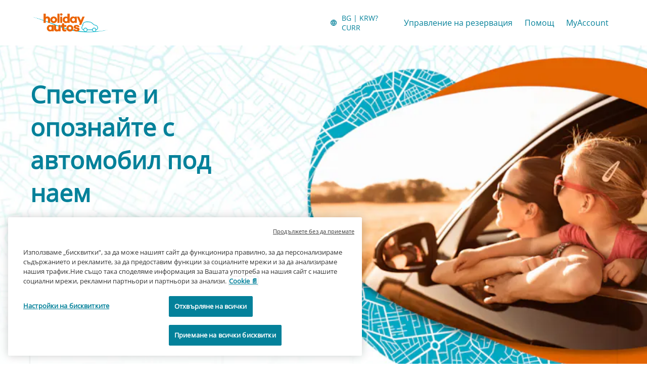

--- FILE ---
content_type: application/javascript
request_url: https://ajaxgeo.cartrawler.com/webapp-abe-5.405.2/langs/desktop/bg.js?1768471993102
body_size: 76487
content:
window.CTSetTranslations({"i18n":{"20.%.OFF":"20% отстъпка","A_TO_B":"до","AA_REDEEM_CUSTOM_CHECKOUT_DISCLAIMER":"Разбирам, че тази трансакция не се счита за покупка от American Airlines с цел печелене на бонус мили.","ACCEPTED":"ПРИЕМАТ СЕ","ACCOUNT.HOLDER.NAME":"Име на титуляра на сметката","ADD":"Добави","ADD.COVER":"Добавете покритие","ADD.EMAIL":"Добавяне на имейл","ADD.EXTRA.COVER.TITLE":"Добавяне на допълнително покритие","ADD.EXTRA.SUBHEAD":"Наличието на тези екстри не винаги е гарантирано и цените подлежат на промяна, ако платите на гише.","ADD.EXTRA.TITLE":"Наличието на тези екстри не винаги е гарантирано и цените подлежат на промяна, ако платите на гише. В повечето държави столчетата за деца са задължителни за деца под 12 годишна възраст или ръст под 135 см.","ADD.FULL.PROTECTION.TITLE":"Добавете пълна защита","ADD.INSURANCE":"Да, добавете застраховка на наетия автомобил за ${x} на ден","ADD.IT.HERE":"Добавете го тук","ADD.NEW.CODE":"Добавете нов код","ADD.OPTIONAL.EXTRAS":"Добавете екстри по желание","ADD.PREMIUM.COVER":"Добавете Премиално покритие","ADD.PROMO.CODE":"Добавяне на промоционален код","ADD.RENTAL":"Добавяне на наем","ADDCAR":"Добавяне на автомобил","ADDCARD":"Добавяне на карта","ADDCREDITCARD":"Добавяне на кредитна карта","ADDED":"Добавено","ADDED.INSURANCE":"Вие добавихте нашата автомобилна застраховка на страхотна цена. Сега наетият от Вас автомобил има пълно покритие.","ADDED.TO.BASKET":"Добавено в кошницата","ADDED.UPSELL.S4.URGENCY":"Насладете се на застраховка. „Premium“. Пътувайте безопасно!","ADDED.WITH.PREMIUM.COVER":"Добавено с Премиално покритие","ADDEXTRAS":"Добавете екстри","ADDEXTRASDETAIL.TEXT":"Всички екстри се плащат в бюрото на доставчика на автомобили под наем при вземане. Наличието на тези екстри не винаги е гарантирано и цените подлежат на промяна. В повечето държави столчетата за деца са задължителни за деца под 12 годишна възраст или ръст под 135 см.","ADDINSURANCE":"Добавете застраховка","ADDITIONAL.FEES":"Допълнителни такси","ADDITIONAL.INFO.CARRIER":"Авиокомпания:","ADDITIONAL.PROTECTION":"Допълнителна защита","ADDITIONAL.PROTECTION.SUBHEADING":"${x} предлага допълнителна защита за Вашето пътуване.","ADDITIONAL.SENIOR.FEE":"Не успяхме да задържим този автомобил на тази цена, тъй като трябва да се начисли такса за по-възрастен шофьор.","ADDITIONAL.YOUNG.FEE":"Не успяхме да задържим този автомобил на тази цена, тъй като трябва да се начисли такса за шофьор-младеж.","ADDITIONALCOSTS.DEPOSIT.TOOLTIP":"${x} ще бъдат начислени по Вашата кредитна карта при вземане. Той е гаранция, която се задържа в случай на повреда или кражба на превозното средство. Той ще се освободи автоматично, ако за периода на наем няма кражба или щета.","ADDITIONALCOSTS.EXCESS.TOOLTIP":"В случай на повреда или кражба на превозното средство, Вие носите отговорност за максимум ${x}","ADDITIONALDRIVER":"Допълнителен шофьор","ADDITIONALDRIVER.TEXT":"Допълнителен шофьор.","ADDPREMIUM":"Добавяне на Премиално покритие","ADDRESS":"Адрес","ADDRESS.EMPTY.ERROR":"Моля, попълнете своя адрес.","ADMIN.CHARGES.EXPLAINED":"Покрива всички административни такси, които се прилагат от Вашата компания за наем на автомобил и не могат да бъдат възстановени след иск, който е покрит от тази застраховка. Това включва такси за загуба на употреба.","ADVANCED.SEARCH":"Подробно търсене","AGE.EMPTY.ERROR":"Моля, въведете валидна възраст на шофьора (18 или повече години).","AGE.FIELD.ELDER.ERROR":"Моля, въведете възраст по-голяма от ${x}","AGE.FIELD.YOUNG.ERROR":"Моля, въведете възраст между ${x} и ${y}","AGE.OTHER":"Друго","AGE.POPUP":"Може да има приложими допълнителни такси за млади шофьори (под 25 г.) и възрастни шофьори (над 70 г.).  Ще бъдете пренасочени към страницата с Резултати, където ще бъде актуализирано Вашето търсене.","AGE.POPUP.DTAG":"В оферираната цена може да не са включени допълнителни такси за млади шофьори (под 25 г.) и възрастни шофьори (над 70 г.). Моля, консултирайте се с представител на бюрото за наем.","AGE.RANGE.FROM.TO":"Възраст ${x}–${y}","AGE.TOOLTIP":"Може да се наложи младите или възрастните шофьори да плащат допълнителна такса в зависимост от избрания от Вас доставчик на автомобили под наем.","AGE_FIELD_ELDER_ERROR":"Моля, въведете възраст по-голяма от 71","AGE_FIELD_ERROR":"Моля, въведете валидна възраст на шофьора (18 или повече)","AGE_FIELD_ERROR_DTAG":"Моля, въведете валидна възраст на шофьора (на или над 21 години)","AGE_FIELD_ERROR_GR3":"Въведете валидна възраст на шофьора (71 г. или повече)","AGE_FIELD_YOUNG_ERROR":"Моля, въведете възраст между 18 и 24","AIRCONDITIONING":"Климатик","AIRCONDITIONING.ABBR":"Климатик","AIRLINE":"Авиокомпания","AIRLINE.LOYALTY.RULES":"Проверете програмата за лоялност на авиокомпанията.","AIRPORTFEE":"Летищна такса","AIRPORTSURCHARGES.TOOLTIP":"Всички допълнителни такси на летището са включени в цената на този наем.","ALL.SEARCH.RESULTS":"Всички резултати от търсенето","ALL.SUPPLIERS":"Всички доставчици","ALL.VEHICLES":"Всички превозни средства","ALLRESULTS":"Всички резултати","ALLSUPPLIERS":"Всички доставчици","ALSO.INCLUDEDFORFREE":"Също включените БЕЗПЛАТНО:","ALT.CAROUSEL.LEFT":"рулетката се завърта наляво","ALT.CAROUSEL.RIGHT":"рулетката се завърта надясно","ALT.PAY.ALIPAY":"Alipay","ALT.PAY.ALL.TYPES":"Платете с ${x}","ALT.PAY.BANK.SELECT.MESSAGE":"Изберете своята банка","ALT.PAY.BANK.SOFORT":"Банка *","ALT.PAY.BIC":"BIC*","ALT.PAY.BIC.ERROR.MESSAGE":"Въведете валиден BIC","ALT.PAY.BIC.TOOLTIP":"Банковите идентификационни номера (Bank Identifier Codes (BIC), известни също като SWIFT, са уникални идентификационни кодове с дължина между 8 и 11 знака за всяка банка.","ALT.PAY.GIROPAY":"Giropay","ALT.PAY.IDEAL":"iDEAL","ALT.PAY.INTERSTITIAL":"Пренасочваме Ви към ${x} уеб сайт, за да финализирате плащането","ALT.PAY.INTERSTITIAL.TEXT2":"След като направите плащането, не забравяйте да се върнете на нашия уеб сайт за данни от потвърждението","ALT.PAY.LEADTIME":"За съжаление, датите Ви са прекалено скоро, за да използвате този начин на плащане. Използвайте алтернативен начин","ALT.PAY.NO.SUPPORT.MESSAGE":"За съжаление не можем да приемем депозити с тази опция за плащане. Моля, използвайте алтернативен начин.","ALT.PAY.PAYPAL":"PayPal","ALT.PAY.RESIDENCY.SOFORT":"Държава/регион *","ALT.PAY.SOFORT":"Sofort","ALTPAYMENTFAILEDMSG":"Вашето плащане е неуспешно.  Моля, опитайте алтернативен метод на плащане.","ALTPAYMENTFAILEDMSGPROVIDER":"Вашето плащане с ${x} е неуспешно.  Моля, опитайте алтернативен метод на плащане.","ALTPAYMENTRETRYDUPLICATERESERVATIONMSG":"Вие наскоро направихте идентична на тази резервация.  Сигурни ли сте, че желаете да продължите и да създадете нова резервация ?","AMENDMENTS.TOOLTIP":"Няма допълнителна такса за промени, направени във Ваша резервация онлайн или по телефона до 48 часа преди часа на вземане. Всички промени подлежат на ценообразуване в реално време.","AMOUNT.DEDUCTED.FROM.ACCOUNT":"${x} изразходвани за резервация","AMOUNT.VOUCHER.APPLIED":"${x} ваучер е приложен","AMOUNTPAID":"Платена сума","AMOUNTPAID.DEPOSIT":"Платена сума (депозит)","AMOUNTPAID.DEPOSITINSURANCE":"Платена сума (депозит + застраховка)","AMOUNTPAID.INSURANCE":"Платена сума (застраховка)","APPLEPAY.TAP.AGREE.RENTAL.TERMS.PRIVACY":"Докоснете „Резервиране с Apple Pay“, за да завършите Вашата резервация и да приемете условията за наем, общите условия и нашата политика за поверителност.","APPLY.ALTERNATIVE.FILTERS":"Прилагане на алтернативни филтри","APPLY.SELECTION":"Прилагане на селекцията","ARRIVALTIME":"Час на пристигане","AUTH.SESSION.EXPIRED.PARAGRAPH":"Изглежда, че сесията Ви е изтекла. Моля, влезте отново, за да осребрите Вашия: ${x}.","AUTOTRANSMISSION":"Автоматични скорости","AVAILABILITY.MOBILE1":"За съжаление не можахме да открием резултати, които да съвпадат с Вашите критерии за търсене. Понастоящем недостигът по целия свят оказва влияние върху предлагането на наемите на автомобили. Може да е от помощ, ако промените Вашите критерии за търсене.","AVAILABILITY.MOBILE2":"Ето някои предложения:","AVAILABILITY.POPUP":"Съжаляваме, времето на тази страница изтече.  Кликнете върху „продължаване\", за да търсите отново.","AVAILABILITY.POPUPCTA":"Продължаване","AVAILABILITY.TEXT1":"За съжаление няма коли, които да отговарят на Вашите критерии, но промяната на параметрите за търсене може да помогне. Ето няколко идеи:","AVAILABILITY.TEXT2":"Промяна на часовете за вземане и връщане","AVAILABILITY.TEXT3":"Промяна на Вашите дати","AVAILABILITY.TEXT4":"Опитайте да потърсите близка локация","AVAILABILITYCARS":"${x} налични автомобили","AVAILABILITYCARSFILTERED":"​${x} от ${y} налични автомобила","AVAILABLE.AT.THE.DESK":"На разположение на гишето","AVAILABLE.POINTS":"Имате налични за ползване ${x} ${y}","AVERAGE.CAR.PRICE":"Средната цена на автомобил е ${x}","AVERAGE.PRICE.HEADER":"Отлична оферта! Тази оферта за наем на автомобил струва само ${x}.","AVERAGE.PRICE.SUBHEADING":"Средната цена на подобни превозни средства, наети в ${x} по това време на годината е ${y}","AVERAGE.WAITING.TIME":"Средно време за изчакване","AVERAGE.WAITING.TIME.DAY.MONTH":"Средното време за изчакване за ${day} в ${month} е ${mins} минути","AVERAGE.WAITING.TIME.DAY.MONTH.TIME":"Средното време за изчакване в ${time} на ${day} в ${month} е ${mins} минути","AVERAGE.WAITING.TIME.GENERIC":"Средното време за изчакване е ${mins} минути","AWN.ADD.INSURANCE":"Да, добавете застраховка на наетия автомобил за <strong>${x} на ден<strong>. (Предложено)","AWN.BENEFIT.MISFUELLING.FEES.TT":"Покрива щетите, ако заредите автомобила с неподходящо гориво.","AWN.BENEFIT.YOUR.BELONGINGS.TT":"Покрива загуба или повреда на лични вещи.","AWN.CA.CANCELLATION.POLICY":"Можете да отмените Вашата полица по всяко време преди датата на влизане в сила на полицата. Имайте предвид, че ако анулирате Вашата полица след датата на влизане в сила на полицата, няма да Ви бъде възстановена сумата.","AWN.CLAIM.02":"Вие предявявате пред <strong>AWN</strong> сумата, която са Ви начислили.","AWN.CLAIM.03":"AWN Ви възстановява платената от Вас сума за щети.","AWN.FAQ.02":"${x} може да Ви помоли да закупите застраховка в бюрото за автомобили под наем. Ако добавите застраховка „Пътуване“, можете да <strong>откажете застраховка в бюрото за автомобили под наем с увереност</strong>. Застраховката „Пътуване“ покрива максимален общ лимит на полицата от ${y}, ако автомобилът бъде повреден или откраднат по време на периода на наем. Когато резервирате автомобил и добавите Премиум застраховка за пътуване, е включено и Ограничено покритие.","AWN.FAQ.06":"AWN ще Ви <strong>възстанови сумата</strong>, ако трябва да анулирате застраховка „Пътуване“ по всяко време преди вземане на превозно средство.","AWN.INSURANCE.OPTION.BODY.LIMITED":"Ограничена застраховка – Няма покритие за Вашите допълнителни разходи или лични вещи.","AWN.INSURANCE.OPTION.BODY.PREMIUM":"Премиум застраховка – Предоставя покритие, с което, ако претърпите инцидент с Вашето превозно средство под наем, Вашите допълнителни разходи и лични вещи са покрити за сума до ${x}.","AWN.INSURANCE.OPTION.BODY.ROADTRIP":"Застраховка „Пътуване“ – Предоставя покритие, с което, ако претърпите инцидент с Вашето превозно средство под наем, Вашите допълнителни разходи и лични вещи са покрити за сума до ${x}.","AWN.INSURANCE.PEACEOFMIND":"Нашето застрахователно покритие осигурява Вашата защита.","AWN.NORTHAMERICA.INSURANCE.PROMPT.CONTENT":"Вашият доставчик на автомобил под наем не винаги покрива допълнителни разходи (пътна помощ и теглене, лични вещи, неизползвани дни от наема и други). Избегнете неочакваните разходи с North America Car Hire - допълнително покритие - то Ви осигурява спокойствието, от което се нуждаете, за да се наслаждавате на Вашето пътуване в чужбина.","AWN.NZ.CANCELLATION.POLICY":"Можете да отмените Вашата полица по всяко време преди началото на Вашето споразумение за наем на автомобил. Имайте предвид, че ако анулирате Вашата полица след този период, няма да Ви бъде възстановена сумата и се отказвате от правото си да предявявате иск по полицата.","AWN.PREMIUM.DISCLAIMER":"Тази полица е подписана от застрахователи на Lloyd и е издадена съгласно обвързващата сила на AWN Insurance Inc., както и в провинция Британска Колумбия на AWN Insurance Inc., осъществяваща дейност като AWN Insurance Services. Прилагат се срокове, условия, ограничения и изключения. Моля, вижте нашите ${x} относно нашата роля и възнаграждение. Преди да вземете решение, моля, прегледайте нашите ${y} и ${z}.","AWN.PREMIUM.DISCLOSURE":"Като избирате Премиум застраховка и кликнете върху бутона „продължи“ по-долу, Вие приемате ${x} на полицата.","AWN.PREMIUM.FAQ.02":"${x} може да Ви помоли да закупите застраховка в бюрото за автомобили под наем. Ако добавите Премиум застраховка, можете да <strong>откажете застраховка в бюрото за автомобили под наем с увереност</strong>. Премиум застраховката покрива максимален общ лимит на полицата от ${y}, ако автомобилът бъде повреден или откраднат по време на периода на наем. Когато резервирате автомобил и добавите Премиум застраховка, е включено и Ограничено покритие.","AWN.REFUNDABLE.EXCESS.TT":"${x} (допълнителните разходи) е максималната сума, която може да Ви бъде начислена от ${y} за щета. <strong>AWN ще възстанови сумата, която са Ви начислили.</strong>","AWN.ROADTRIP.DISCLOSURE":"Като избирате застраховка „Пътуване“ и кликвате върху бутона „продължи“ по-долу, Вие приемате ${x} на полицата.","AXA.CLAIM.01":"${x} Ви начисляват разходите за щети, ${y} това е максимумът, който могат да начислят.","AXA.CLAIM.02":"Вие предявявате пред <strong>AXA</strong> сумата, която са Ви начислили.","AXA.CLAIM.03":"AXA Ви възстановява платената от Вас сума за щети.","AXA.CLAIM.HEADLINE":"В случай на инцидент…","AXA.CLAIM.SUBHEADLINE":"ето какво да очаквате","AXA.COVER":"Покритие AXA Премиум","AXA.COVER.TOOLTIP":"Включва освобождаване от отговорност при щета при катастрофа и защита при кражба със самоучастие. Допълнителните разходи се покриват от Застраховката за възстановяване на щети, предложена от името на AXA.","AXA.FAQ.01.CREDIT":"Уверете се, че имате кредитна карта на името на основния водач и достатъчно кредит, за да се удържи възстановимия депозит за допълнителни услуги в бюрото за автомобили под наем.","AXA.FAQ.01.DEBIT":"Уверете се, че имате кредитна или дебитна карта на името на основния водач и достатъчно кредит, за да се удържи възстановимия депозит за допълнителни услуги в бюрото за наем.","AXA.FAQ.01.DEPOSIT":"Възстановимият депозит се задържа временно от приетата карта. Депозитът ще бъде възстановен по Вашата сметка, след като върнете автомобила в рамките на споразумението за наем.","AXA.FAQ.02":"${x} може да Ви помоли да закупите застраховка в бюрото за автомобили под наем. <strong>Ако добавите Premium застраховка, можете да откажете застраховка в бюрото за автомобили под наем с увереност.</strong> Premium застраховката покрива максимален общ лимит на полицата от ${y}, ако автомобилът бъде повреден или откраднат по време на периода на наем. Когато резервирате автомобил и добавите Premium застраховка, е включено и Ограничено покритие.","AXA.FAQ.03":"Вижте пълното продуктово резюме на Премиум застраховката: ${IPID}. Добавете Премиум застраховка, ако отговаря на изискванията и потребностите Ви.","AXA.FAQ.03.IPID":"Документ с информация за застрахователен продукт (IPID)","AXA.FAQ.04":"Вашата ежедневна застраховка за автомобил няма да покрие Вашия наем на автомобил.","AXA.FAQ.05":"Когато резервирате автомобил и добавите „Премиум застраховка“, получавате имейл за потвърждение от AXA на имейл адреса, който сте предоставили. Имейлът ще включва Вашата фактура, номер на полица и информация за това как да регистрирате иск, ако е необходимо. Моля, изпратете имейл на: carhireclaims@axa-assistance.co.uk, ако желаете да получите документите за Вашата застраховка по пощата.","AXA.FAQ.06":"AXA ще Ви възстанови сумата, ако трябва да анулирате Премиум застраховка до 24 часа преди началото на периода за наемане.","AXA.FAQ.06.CANX.BEFORE.PICKUP":"AXA ще Ви възстанови сумата, ако трябва да анулирате Премиум застраховка до 24 часа преди началото на периода за наемане.","AXA.FAQ.HEADLINE":"Неща, които трябва да знаете","AXA.FOR.MORE.INFO":"За повече информация, моля, вижте застраховката ${Insurance.Link.Terms} и ${IPID}","AXA.NORTHAMERICA.SUMMARY":"Вашият доставчик на автомобил под наем не винаги покрива допълнителни разходи. Избягвайте неочаквани такси с наем на автомобил в Северна Америка - допълнително покритие.","AXA.NORTHAMERICA.TITLE":"North America Car Hire - допълнително покритие","AXA.NUMBER.ONE":"AXA е <strong>№ 1 световен лидер в застраховането</strong> за 10-та поредна година","AXA.PREMIUM.DISCLOSURE":"Като изберете Премиум застраховка и кликнете върху бутона Продължи по-долу, Вие приемате общите условия на полицата и че сте прочели ${IPID}.","AXA.PREMIUM.DISCLOSURE.IPID":"IPID","AXA.PREMIUM.DISCLOSURE.NEW":"С покупката на Премиум застраховка и като кликнете върху бутона Добавяне на Премиум покритие по-долу, Вие приемате общите условия на полицата и потвърждавате, че сте прочели ${IPID}.","AXA.PREMIUM.DISCLOSURE.PROCEED":"Като изберете Премиална застраховка и продължите Вие потвърждавате, че сте прочели и приемате ${Insurance.Link.Terms} и ${IPID} на застраховката и че въз основа на тази информация, тази полица отговаря на Вашите нужди.","AXA.PREMIUM.DISCLOSURE.PROCEED.NEW":"Като изберете Премиум застраховка и продължите Вие потвърждавате, че сте прочели и приемате ${Insurance.Link.Terms} и ${IPID} на застраховката и че въз основа на тази информация, тази полица отговаря на Вашите нужди.","AXA.REFER.TO.POLICY":"За да се свържете с нас или да подадете оплакване относно Вашата полица или иск, моля, вижте ${Insurance.Link.Terms}","AXA.UK.REGULATORY.STATEMENT":"CarTrawler е назначен представител на Inter Partner Assistance S.A., която е оторизирана и регулирана от Националната банка на Белгия със седалище на адрес: Boulevard du Régent 7, 1000 Brussels, Белгия. Оторизирана от Органа за пруденциално регулиране (референтен номер на фирмата 202664). При спазване на разпоредбите от страна на Органа за финансово поведение и на ограничените разпоредби на Контролния регулаторен орган. Адресът на клона на Inter Partner Assistance S.A. в Обединеното кралство е 106-118 Station Road, Redhill, RH1 1PR. Inter Partner Assistance S.A. e част от групата AXA.","AXA.UNHAPPY.WITH.SERVICE":"Не сте доволни от предоставената услуга?","AXA.USA.BOOKWITHCOVER":"Резервация с покритие","AXA.USA.BOOKWITHOUTCOVER":"Резервация без покритие","AXA.USA.INSURANCE.PROMPT.CONTENT":"Вашият доставчик на автомобил под наем не винаги покрива допълнителни разходи (пътна помощ и теглене, лични вещи, неизползвани дни от наема и други). Избягвайте неочаквани такси с наем на автомобил в САЩ – допълнително покритие.","AXA.USA.INSURANCE.PROMPT.CONTENT.WITHPRICE":"Вашият доставчик на автомобил под наем не винаги покрива допълнителни разходи (пътна помощ и теглене, лични вещи, неизползвани дни от наема и други). Избегнете неочакваните разходи с Наем на автомобил в САЩ - Допълнително покритие <strong>само за ${x}</strong>.","AXA.USA.INSURANCE.PROMPT.SUBSCRIPT":"Тази полица е издадена от INTER PARTNER ASSISTANCE SA, член на AXA Assistance Group, Avenue Louise 166, 1050 Брюксел, Белгия. Тази полица не е налична за покупка от граждани на САЩ.","AXA.USA.LIST.ITEM01":"Пътна помощ и теглене","AXA.USA.LIST.ITEM02":"Лични вещи","AXA.USA.LIST.ITEM03":"Случайни щети (покрив, прозорци, гуми и други)","AXA.USA.LIST.ITEM04":"Загуба на ключове на автомобил под наем","AXA.USA.LIST.ITEM05":"Неизползвани дни от наема","AXA.USA.LIST.TITLE":"Покритие в размер до ${x} за:","AXA.USA.ONLYPRICEPERDAY":"Само ${x}/ден","AXA.USA.PRICESUMMARY":"Наем на автомобил в САЩ - Допълнително покритие","AXA.USA.SUBSCRIPT":"Тази полица е издадена от INTER PARTNER ASSISTANCE SA, член на AXA Assistance Group, Avenue Louise 166, 1050 Брюксел, Белгия. Тази полица е налична само за граждани на ${x} и не е налична за покупка от граждани на САЩ.","AXA.USA.SUMMARY":"Вашият доставчик на автомобил под наем не винаги покрива допълнителни разходи. Избягвайте неочаквани такси с наем на автомобил в САЩ - допълнително покритие.","AXA.USA.TITLE":"Наем на автомобил в САЩ - Допълнително покритие","BABYSEAT":"Бебешко столче","BABYSEAT.TEXT":"Подходящо за бебета до 9 месеца или с тегло под 9 кг (20 фунта).","BACK":"Назад","BACK.TO.TOP":"Към началото","BACKFILL.NOTIFICATION":"Има ограничена наличност с ${x} за Вашето търсене. Разгледайте оферти от други доставчици на автомобили под наем.","BACKTO":"Обратно към ${x}","BACKTOCARS":"Назад към автомобили","BACKTODETAILS":"Назад към детайли","BACKTOINSURANCE":"Назад към застраховка","BAGS":"${X} Чанта(и)","BAGS.TOOLTIP.NONE":"Този автомобил не разполага с място за багаж","BAGS.TOOLTIP.PLURAL":"Този автомобил може да побере ${x} малки куфара","BAGS.TOOLTIP.SINGULAR":"Тази автомобил може да побере 1 малък куфар","BALANCEDEDUCTED":"Удържана сума ${X}","BALANCEDEDUCTEDON":"Сума, удържана на ${date}","BALANCEPAYABLE":"Сума за плащане на ${X}","BALANCEPAYABLEATDESK":"Дължима сума в бюрото за кола под наем на ${date}","BALANCEPAYABLENOW":"Сума за плащане сега","BANNER.BUTTON.ECO":"Показване на хибридни и електрически превозни средства","BANNER.BUTTON.SELFSERVICE":"Показване на наеми на самообслужване","BANNER.SUBHEADER.SAVE.TIME":"Спестете време и стрес, като резервирате автомобил под наем сега (обща цена, вкл. данъци и такси).","BANNER.SUBTITLE.ECO":"С нашата селекция от екологични превозни средства можете да помогнете за спасяването на околната среда, като същевременно пестите и от разходи за гориво.","BANNER.SUBTITLE.SELFSERVICE":"Пропуснете стресиращите опашки, като вземете ключовете от павилион за самообслужване.","BANNER.TITLE.ECO":"Изкушавате ли се да изпробвате електрическо превозно средство?","BANNER.TITLE.SELFSERVICE":"Не искате ли да чакате на опашка?","BANNER.USP.DESCRIPTION":"Вашият перфектен автомобил включва тези предимства.","BANNER.USP.TITLE":"Включено във Вашата резервация","BENEFIT.ACCIDENTAL.DEATH":"Случайна смърт","BENEFIT.ACCIDENTAL.DEATH.TT":"Покрива плащането на Вашите наследници, ако починете в резултат на наранявания, претърпени при злополука, включваща превозното средство под наем.","BENEFIT.ADMIN.FEES":"Такси за управление","BENEFIT.ADMIN.FEES.TT":"Покрива част от документацията, ако е предявен иск.","BENEFIT.BELONGINGS.KEYS":"Вашите лични вещи и ключове","BENEFIT.BELONGINGS.KEYS.EXPLAINED":"Покрива загуба или повреда на лични вещи и повредени или изгубени ключове.","BENEFIT.BREAKDOWN.ASSISTANCE":"Помощ при повреда","BENEFIT.BREAKDOWN.ASSISTANCE.TT":"Покрива разходите за теглене и повреди.","BENEFIT.BROKEN.WINDSCREEN.GLASS":"Счупено предно стъкло и стъкло","BENEFIT.BROKEN.WINDSCREEN.GLASS.EXPLAINED":"Покрива всички стъклени части на автомобила: предно стъкло, огледала, прозорци и люк на покрива.","BENEFIT.BROKEN.WINDSCREEN.GLASS.TT":"Покрива огледала, прозорци и поправка на люка.","BENEFIT.DAMAGE.UNDERCARRIAGE.ROOF":"Щети по ходовата част и покрива","BENEFIT.DAMAGE.UNDERCARRIAGE.ROOF.TT":"Покрива щетите по ходовата част и покрива, в случай на инцидент.","BENEFIT.INSURANCE.EXTENSION":"Автоматично удължаване на застраховката поради закъснение","BENEFIT.INSURANCE.EXTENSION.TT":"Удължете периода на Вашето застрахователно покритие с максимум 24 часа, ако плановете Ви за пътуване се забавят поради непредвидени обстоятелства.","BENEFIT.KEY.DAMAGE.LOSS":"Ключова щета или загуба","BENEFIT.KEY.DAMAGE.LOSS.TT":"Покрива загуба или повреда на ключовете.","BENEFIT.LATE.PICKUP":"Закъсняло вземане поради закъснение на полет","BENEFIT.LATE.PICKUP.TT":"Покрива всички допълнителни разходи за вземане на Вашето превозно средство извън стандартното работно време поради непланирано закъснение на полет.","BENEFIT.LOSS.OF.USE":"Невъзможност да се използва","BENEFIT.LOSS.OF.USE.TT":"Покрива всички допълнителни фирмени разходи, които могат да възникнат, ако не можете да наемете превозното средство поради щети.","BENEFIT.MISFUEL.ADMIN.FEES":"Такси за зареждане с неподходящо гориво и административни такси","BENEFIT.MISFUEL.ADMIN.FEES.EXPLAINED":"Покрива документи по време на процеса на искове и щети, причинени от зареждане на автомобила с неподходящо гориво.","BENEFIT.MISFUELLING.FEES":"Такси за зареждане на неподходящо гориво","BENEFIT.MISFUELLING.FEES.TT":"Покрива щетите, ако заредите автомобила с неподходящо гориво.","BENEFIT.MULTI.LINGUAL":"Помощ при предявяване на иск на различни езици","BENEFIT.MULTI.LINGUAL.TT":"Искове могат да се подават на всеки от следните езици: English, Deutsch, Dansk, Italiano, Português, Español, Polski, Français, Nederlands, Norsk, suomi и Svenska.","BENEFIT.REPLACE.KEYS.LOCKS":"Резервни ключове и ключалки","BENEFIT.REPLACE.KEYS.LOCKS.TT":"Покрива загуба или повреда на ключове и ключалки.","BENEFIT.ROOF":"Покрив","BENEFIT.ROOF.TT":"Покрива щетите по покрива, в случай на инцидент.","BENEFIT.ROOF.UNDERCARRIAGE":"Покрив и долна част на купето","BENEFIT.ROOF.UNDERCARRIAGE.EXPLAINED":"Покрива покрива и частите под купето на автомобила.","BENEFIT.TRAVEL.EXPENSES":"Пътни разходи","BENEFIT.TRAVEL.EXPENSES.TT":"Покрива всички допълнителни пътни разходи, които могат да възникнат, в случай че наетият от Вас автомобил стане неизползваем по време на пътуването.","BENEFIT.TYRES":"Гуми","BENEFIT.TYRES.TT":"Покрива ремонт за поправка или смяна на гумите.","BENEFIT.UNDERCARRIAGE":"Шаси","BENEFIT.UNDERCARRIAGE.TT":"Покрива щетите по шасито, в случай на инцидент.","BENEFIT.YOUR.BELONGINGS":"Вашите вещи","BENEFIT.YOUR.BELONGINGS.TT":"Покрива загуба или повреда на лични вещи.","BEST.CAR.HIRE.DEALS":"Най-добрите предложения за наемане на автомобил","BEST.PRICE.GUARANTEED":"Гарантирано най-добра цена","BEST.SELLER":"Най-продаван","BEST.SELLER.TOOLTIP":"Един от нашите най-популярни автомобили, резервирани в тази дестинация.","BLUETOOTH":"Bluetooth","BNPL.BOOK.CAR.WITHOUT.PAY.FULL":"Резервирайте Вашия автомобил под наем, без да се налага да плащате пълната сума веднага.","BNPL.DID.YOU.KNOW":"Знаете ли, че предлагаме широка гама от гъвкави платежни опции при плащане, включително <u><strong>Купи сега, плати по-късно</strong></u>","BNPL.LOOK.FLEXIBLE.PAY.OPTIONS.CHECKOUT":"Потърсете нашите гъвкави опции за плащане, включително <u><strong>Купи сега, плати по-късно</strong></u>","BNPL.METHODS.MAY.VARY.CHECKOUT":"Моля, имайте предвид, че наличните методи на плащане „Купи сега, плати по-късно“ може да се различават при плащане.","BNPL.SPREAD.COST.DELAY.OR.SPLIT":"Разпределете разходите за наем на автомобил, като забавите плащането или разделите на по-малки части, които могат да бъдат изплатени с течение на времето.","BNPL.TOOLTIP.BUY.NOW.PAY.LATER":"Купи сега, плати по-късно","BODY.DEALOFTHEWEEK.EXPIRY":"Офертата приключи и цените вече са променени.","BOOK":"Резервирай","BOOK.NOW.SECURE.RATE":"Резервирайте сега, за да запазите тази цена","BOOK.PERFECT.CAR.BANNER":"Резервирайте перфектния си автомобил за по-малко от минута!","BOOK.TODAY.DEAL":"Осигурете си страхотна сделка, като резервирате днес.","BOOK.WITH.APPLEPAY":"Резервиране с Apple Pay","BOOK.WITH.GOOGLEPAY":"Резервиране с Google Pay","BOOK.WITH.KLARNA":"Резервирайте с Klarna","BOOK.WITH.PAYMENT.METHOD":"Резервиране посредством ${x}","BOOK.WITH.THIRDPARTY":"Резервирайте с ${x}","BOOK_INSURANCE_COMBO":"Резервирайте комбинирана застраховка","BOOKED.LAST.X.HOURS":"Популярна дестинация! Над ${x} клиенти са резервирали в това местоположение през последните ${y} часа","BOOKING.ALREADY.CONFIRMED":"Благодарим Ви, Вашата резервация е потвърдена.","BOOKING.CLOSE":"Затваряне","BOOKING.COST.BREAKDOWN":"Разбивка на разходите за Вашата резервация","BOOKING.DETAILS":"Данни за резервация","BOOKING.FAIL.CHECK.RETRY":"Съжаляваме, но възникна проблем при потвърждаване на Вашата резервация. Вашата резервация все още не е завършена и не сте таксувани. Моля, проверете данните си и опитайте отново.","BOOKINGCANCELLED.TEXT1":"Тази резервация е отказана автоматично","BOOKINGCANCELLED.TEXT2":"Моля, посетете нашия уеб сайт, за да направите друга резервация","BOOKINGCANCELLED.TITLE":"Отказана резервация","BOOKINGCONFIRMATION":"Благодарим ви за резервацията","BOOKINGERROR.INSURANCE":"Съжаляваме, но възникна технически проблем при обработката на част от Вашата резервация. Вашата резервация за автомобил е успешна, но има проблем със закупуването на застраховка. Може да опитате отново в раздел „Управление на моята резервация”, за което ще получите информация във Вашия имейл с потвърждение.","BOOKINGFEEDBACK":"Моля, кажете ни какво мислите","BOOKINGFEEDBACK.DIFFICULT":"Много трудно","BOOKINGFEEDBACK.EASEBOOKING":"По скала от 0 до 10, колко лесен беше процесът на резервацията?","BOOKINGFEEDBACK.EASY":"Много лесно","BOOKINGFEEDBACK.ERROR":"Изберете вариант","BOOKINGFEEDBACK.EXPERIENCE":"Споделете с нас своя опит днес.","BOOKINGFEEDBACK.EXPLAIN":"Помогнете ни като обясните резултатите си...","BOOKINGFEEDBACK.HARD":"Много трудно","BOOKINGFEEDBACK.HEADER":"Обратна връзка","BOOKINGFEEDBACK.HOWEASY":"Колко лесно или трудно Ви беше да направите резервацията си при нас?*","BOOKINGFEEDBACK.HOWLIKELY":"Каква е вероятността да ни препоръчате на приятел или колега?*","BOOKINGFEEDBACK.IMPROVE":"Споделете с нас как можем да направим подобрения (не е задължително)","BOOKINGFEEDBACK.LIKELY":"Много вероятно","BOOKINGFEEDBACK.RECO.STATIC":"По скала от 0 до 10, колко вероятно е да ни препоръчате на приятел?","BOOKINGFEEDBACK.SCALE":"(1 - не е вероятно, 10 - много вероятно)","BOOKINGFEEDBACK.START":"Искаме обратна връзка от Вас!","BOOKINGFEEDBACK.THANKYOU":"Благодарим Ви за обратната връзка","BOOKINGFEEDBACK.TRUSTPILOT":"За да споделите Вашите мисли за този сайт,","BOOKINGFEEDBACK.TRUSTPILOTLINK":"моля, оставете коментар тук","BOOKINGFEEDBACK.UNLIKELY":"Малко вероятно","BOOKINGSUMMARY":"Резюме на резервация","BOOKNOW":"Резервирайте сега","BOOKNOW.AMAZINGDEAL":"Резервирайте сега, за да получите страхотна оферта","BOOKNOW.PAYLATER":"Резервирайте сега, платете по-късно","BOOKNOW.WITHINSURANCE":"Резервирайте сега <span>със застраховка</span>","BOOKNOW.WITHOUTINSURANCE":"Резервирайте сега <span>без застраховка</span>","BOOSTERSEAT":"Повдигаща детска седалка","BOOSTERSEAT.TEXT":"Подходяща за деца над 4 години или с тегло 18-45 кг (40-100 фунта).","BREAKDOWNASSISTANCE.TOOLTIP":"Макар и малко вероятно, в случай на повреда на автомобила, доставчикът ще Ви изпрати помощ.","BREXIT.BANNER.HEADER":"Предупреждение за притежателите на британска шофьорска книжка","BREXIT.BANNER.PLACEHOLDER":"gov.uk","BREXIT.BANNER.TEXT2":"<b>Важна информация относно Брексит.</b> В случай на Брексит без сделка, на всеки притежател на британска шофьорска книжка може да му е необходимо валидно международно свидетелство за управление на МПС, за да шофира в Европа. Моля, посетете ${x} за повече информация относно международните свидетелства за управление на МПС.","BROKEN.WINDSCREEN.TOOLTIP":"Покрива поправка на огледала, прозорци, люк, поправка на гуми или смяна на гуми","BRONZE_DISCOUNT":"Бронзова отстъпка","BUNDLE.NAME.ALLINCLUSIVE":"Пакет „Ол инклузив”","BUNDLE.NAME.ESSENTIAL":"Основен пакет","BUNDLE.NAME.WORRY_FREE":"Безгрижен","BUSIEST.TIME.L1":"Побързайте, офертите свършват бързо!","BUSIEST.TIME.L2":"Днес Вашето търсене за ${location} е доста популярно.","BUSINESS.TRAVELLER":"Бизнес пътник","BUSINESS.TRAVELLER.TOOLTIP":"Този автомобил с високо качество е с удобно място за вземане.","BYBOOKING.AGREE.4":"Като правите резервация, Вие се съгласявате с ${w}, ${x}, ${y} и ${z}.","BYRESERVING_AGREE.3":"Като резервирате, Вие се съгласявате с ${x}, ${y} и ${z}.","BYRESERVING_AGREE.RESERVATION":"Като резервирате, Вие се съгласявате с Правилата и условията за наемане на автомобил, Правилата и условията за резервация и Политиката за поверителност.","C19_BESTVALUE_BODY":"Направихте най-добрата сделка с популярна марка на базата на ${x} мнения.","C19_BESTVALUE_TITLE":"Най-добра цена","C19_DT_RESULTS":"Наслаждавайте се на безопасно и уверено пътуване с гъвкави резервации и подобрени мерки за почистване","C19_EXPERIENCE_BODY":"Насладете се на бързо обслужване и приятелски настроен персонал с ${x} в ${y} на базата на ${z} мнения.","C19_EXPERIENCE_TITLE":"Най-добро изживяване","C19_FAVOURITE_BODY":"Избрахте една от най-високо оценените марки в ${x} на базата на ${y} мнения.","C19_FAVOURITE_TITLE":"Любими на клиента","C19_FUELPOLICY_BODY":"Получете пълен резервоар при вземане и го напълнете при връщане.","C19_FUELPOLICY_TITLE":"Икономия на гориво","C19_OPTIONS_POSTPAID":"Избрахте страхотна оферта! Не забравяйте, че можете да анулирате по всяко време преди вземане.","C19_OPTIONS_POSTPAID_MOBILE":"Безплатно анулиране по всяко време преди вземане","C19_OPTIONS_PREPAID":"Резервирайте днес, за да получите най-добра оферта! Налично <strong>безплатно анулиране</strong> до ${x} часа преди вземане","C19_OPTIONS_PREPAID.DAYS":"Резервирайте днес, за да получите най-добра оферта! Налично <strong>безплатно анулиране</strong> до ${x} дни преди вземане.","C19_OPTIONS_PREPAID_MOBILE":"Останете гъвкави с <strong>безплатно анулиране</strong> до ${x} часа преди вземане.","C19_PICKUPLOCATIONBODY":"Кратка разходка до Вашата точка на вземане.","C19_PICKUPLOCATIONTITLE":"Най-удобно","C19_POPULARCAR_BODY":"Избрахте често резервиран автомобил в ${x}.","C19_POPULARCAR_TITLE":"Популярен автомобил","C19_RESULTS_MOBILE":"Наслаждавайте се на гъвкавост и подобрени мерки за почистване.","C19_SANITISEDCAR_BODY":"Избрахте марка с подобрени мерки за почистване.","C19_SANITISEDCAR_TITLE":"Хигиенизиран автомобил","C19_SB_SUMMARY_MOBILE":"Останете гъвкави с <strong>безплатно анулиране</strong> до ${x} часа преди вземане.","C19_SHORTERQUEUE_BODY":"Ще се движите бързо с ${x} с едно от най-кратките средни времена за чакане в ${y}.","C19_SHORTERQUEUE_TITLE":"По-къса опашка","C19_SHORTESTQUEUE_BODY":"Насладете се на най-бързото обслужване с ${x} с най-кратки средни времена за чакане в ${y}","C19_SHORTESTQUEUE_TITLE":"По-къса опашка","C19_TOPRATED_BODY":"Избрахте най-добрата марка автомобили под наем в ${x}, базирано на ${y} мнения.","C19_TOPRATED_TITLE":"Най-високо оценен","C19_UNLIMITEDMILEAGE_BODY":"Шофирайте колкото искате без допълнителни разходи.","C19_UNLIMITEDMILEAGE_TITLE":"Неограничен пробег","C19_VALUE_BODY":"Направихте отлична сделка с водеща марка на базата на ${x} мнения.","C19_VALUE_TITLE":"Страхотна цена","CALENDAR.NAV.INSTRUCTION":"Инструкция за навигация: Използвайте бутоните за страница нагоре и страница надолу, за да се придвижвате между месеците. Използвайте клавишите със стрелки, за да се придвижвате в рамките на един месец. Използвайте бутона за интервал или бутона за въвеждане, за да изберете дата. Използвайте бутона tab, за да се придвижите напред към следващото въвеждане","CALLUS":"Обадете ни се","CALLUS.7DAYS":"24 часа на ден, 7 дни в седмицата","CANCEL.AMEND.FEES":"Може да има такси за анулиране и промяна.","CANCEL.CAR.NO.SHOW.FEE":"Анулирайте наемането на автомобил безплатно по всяко време преди вземане. В случай на неявяване ще бъде начислена такса.","CANCEL.NO.SHOW.FEE":"Безплатно анулиране по всяко време преди вземане. В случай на неявяване ще бъде начислена такса.","CANCEL.OR.CHANGE.FOR.FREE":"Анулиране или промяна на Вашата резервация безплатно","CANCELLATION.TOOLTIP":"Безплатен отказ до 24 часа преди вземане","CANCELLATION.TOOLTIP.7DAYS":"Отказът е безплатен до 7 дни след резервация.","CANCELLATION_MSG_POSTPAID":"Промяна в плана? Не се притеснявайте, анулирайте <strong>безплатно по всяко време</strong> преди вземане","CANCELLATION_MSG_PREPAID":"Добри новини! Вашите планове могат да бъдат гъвкави с <strong>безплатно анулиране</strong> до ${x} часа преди вземане.","CANCELLATION_MSG_PREPAID.DAYS":"Добри новини! Вашите планове могат да бъдат гъвкави с <strong>безплатно анулиране</strong> до ${x} дни преди вземане.","CANNOTPROCESS.BLACKLISTED.ERROR":"Възникна проблем със създаването на Вашата резервация – моля, свържете се с нас, за да можем да Ви помогнем. За справка, кодът на грешката е x409.","CANNOTPROCESS.CCEXPIRED.ERROR":"Съжаляваме, но не можем да обработим Вашата резервация, тъй като картата е изтекла. Вашата карта не е таксувана. Моля, опитайте отново с друга карта или променете датата на валидност.","CANNOTPROCESS.GENERIC.ERROR":"Съжаляваме, но възникна технически проблем при обработката на Вашата резервация. Вашата резервация не беше завършена и Вашата карта не е таксувана. Моля, опитайте отново или се свържете с нас, за да Ви помогнем.","CANNOTPROCESS.GENERIC2.ERROR":"Съжаляваме, но не успяхме да обработим Вашето плащане с карта. Вашата карта не е таксувана. Моля, проверете данните на Вашата карта и опитайте отново. Ако проблемът продължава, моля, свържете се с нас, за да Ви помогнем.","CANNOTPROCESS.PREREDEEM.ERROR":"Съжаляваме, но възникна технически проблем при обработката на резервацията. Вашите ${x} не са приспаднати. Моля, опитайте отново.","CANNOTPROCESS.QUOTEEXPIRED.ERROR":"Съжаляваме, но възникна технически проблем при обработката на Вашата резервация.  Вашата резервация не беше завършена и Вашата карта не е таксувана. Моля, щракнете върху „Потвърждаване на резервация“, за да опитате отново.","CANNOTPROCESS.REDEEM.ERROR":"Съжаляваме, но възникна технически проблем при обработката на резервацията. Вашата резервация все още не е завършена и не сте таксувани. Вашите ${x} са възстановени. Моля, опитайте отново.","CANNOTPROCESSRESERVATION":"Възникна неочаквана  грешка. Вашата резервация не е била създадена и не сте били таксувани. Моля, създайте ново търсене и опитайте отново.","CAR":"Автомобил","CAR.ADDED":"Добавен автомобил","CAR.EXCESS.COVER.AGREE.STATEMENT":"Като отбелязвам полето по-горе, аз се съгласявам да получавам ${x} и ${y} чрез тези линкове и съм ги прочел/а и разбрал/а, както и се съгласявам личната ми информация да се събира, използва и разкрива, според описаното в Allianz Global Assistance ${z}.","CAR.EXCESS.COVER.AU":"Застраховка за допълнителни разходи при наем на автомобил","CAR.EXCESS.COVER.CTA.PROMO":"Ако искате покритие на отговорността за допълнителни разходи при наем на автомобил (до ${x}), просто отбележете полето по-долу","CAR.EXCESS.COVER.CTA.PROMO.NZ":"Ако желаете допълнително покритие за превозно средство (до ${x}) и покритие за багаж и лични вещи (до ${y}), отметнете кутийката по-долу.","CAR.EXCESS.COVER.NZ":"Застраховка за възстановяване на допълнителни разходи за наето превозно средство и застраховка на багажа","CAR.EXCESS.COVER.T&C.AU":"Тази застраховка е направена от Allianz Australia Insurance Limited ABN 15 000 122 850 AFSL 234708 и е издадена и се управлява от AWP Australia Pty Ltd ABN 52 097 227 177 AFSL 245631, осъществяващо търговска дейност като Allianz Global Assistance. Et Ausco Limited ARBN 612 412 094, осъществяващо търговска дейност като CarTrawler урежда тази застраховка като агент на Allianz Global Assistance. Прилагат се срокове, условия, ограничения и изключения. Всеки съвет по тази застраховка се предоставя от Allianz Global Assistance, той е просто общ съвет и не се основава на преценка на Вашите цели, финансово състояние или потребности. Преди да вземете решение, моля, имайте предвид ${x}. Ако закупите полица Allianz Global Assistance, CarTrawler и юридическото лице, което Ви е препратило към този сайт, ще получат комисионна, която е процент от Вашата премия.","CAR.EXCESS.COVER.TEXT.AU":"Когато вземете автомобила, доставчикът обичайно ще удържи депозит от кредитната Ви карта за стойността на Вашите допълнителни разходи, които може да сте задължени да платите при повреда или кражба на автомобила","CAR.EXCESS.COVER.USP1.TEXT":"Получавате пълно покритие за допълнителните разходи (до ${x}), ако нещата се объркат","CAR.EXCESS.COVER.USP1.TEXT.NZ":"Получавате пълно покритие за допълнителните разходи за превозното средство (до ${x}), ако нещата се объркат","CAR.EXCESS.COVER.USP2.HEADING.AU":"Страхотна защита","CAR.EXCESS.COVER.USP2.HEADING.NZ":"Страхотна защита","CAR.EXCESS.COVER.USP2.TEXT.AU":"Възстановяване на допълнителни разходи (до ${x}) в случай на вреда","CAR.EXCESS.COVER.USP2.TEXT.NZ":"Възстановяване за багаж и лични вещи (до ${x})","CAR.EXCESS.COVER.USP3.HEADING.AU":"Страхотна стойност","CAR.EXCESS.COVER.USP3.TEXT.AU":"Намалете своята потенциална отговорност само за ${x} на ден","CAR.EXCESS.COVER.USP3.TEXT.NZ":"Увеличете защитата си само за ${x} на ден","CAR.HIRE":"Кола под наем","CAR.HIRE.IN":"Наем на автомобил в","CAR.IN":"Наем на автомобил в","CAR.INSURANCE":"Застраховка на автомобил","CAR.PRICE":"Цена на автомобил","CAR.RENTAL.FEE.INCLUDED":"Включено в таксата ви за наем на автомобил.","CAR.RENTAL.FROM":"Формуляр за наемане на автомобил","CAR.RENTAL.INSURANCE":"Застраховка за автомобил под наем","CARD.AMEX":"American Express","CARD.PAYMENT":"Плащане с карта","CARD.TYPE.DESCRIPTION":"Ще Ви трябва този тип карта, за да платите депозита и за екстри. Името върху картата трябва да съвпада с това на основния водач.","CARD.TYPE.TITLE":"При вземане се приемат карти","CARDDEPOSIT":"Депозит","CARDETAILS":"Подробна информация за колата","CARDETAILS.MILEAGE":"Пробег:","CARDEXPDATE":"Валидност на картата до","CARDEXPDATE.INCORRECT.ERROR":"Датата на валидност на картата, която сте избрали, е неправилна. Моля, изберете валидна дата на изтичане на срока.","CARDEXPDATE.MONTH.EMPTY.ERROR":"Моля, изберете месеца, до който е валидна картата.","CARDEXPDATE.PAST.ERROR":"Датата на валидност на картата е изтекла.","CARDEXPDATE.YEAR.EMPTY.ERROR":"Моля, изберете годината, до която е валидна картата.","CARDEXPIRY.EMPTY.ERROR":"Моля, въведете дата на изтичане на валидността на картата","CARDEXPMONTH.MOBILE":"MM","CARDEXPYEAR.MOBILE":"ГГ","CARDFULLAMOUNT":"Пълна сума","CARDNUMBER":"Номер на картата","CARDNUMBER.EMPTY.ERROR":"Моля, въведете тук номера на картата.  Това е дългият номер, който се намира отпред на картата.","CARDNUMBER.NUMBERINVALID.ERROR":"Въведеният от Вас номер е неправилен. Моля, въведете дългия номер, който се намира отпред на картата.","CARDNUMBER.TYPE.ERROR":"Съжаляваме, но въведеният тип на картата не е от тези, които приемаме. Моля, опитайте един от следните типове плащане:","CARDPAYMENTAMOUNT":"Сума за плащане","CARDSECURITYCODE":"Защитен код","CARDSECURITYCODE.EMPTY.ERROR":"Моля, въведете тук кода за сигурност.","CARDSECURITYCODE.TOOLTIP":"Вашият CVC/CV2 код е 3-цифреният номер на гърба на картата Ви или 4-цифреният номер отпред на Вашата карта American Expresss.","CARHIRE":"Кола под наем ","CARHIREBALANCE":"Баланс за наемане на автомобил","CARHIREDEPOSIT":"Депозит за наемане на автомобил","CARHIREFEE":"Такса за кола под наем","CARHIRESUMMARY":"Общо относно наемане на кола","CAROUSEL.INSTRUCTION":"Изберете категория, за да филтрирате своите резултати от търсенето","CAROUSEL.NAV.INSTRUCTION":"Въртеливо придвижване: Използвайте клавишите със стрелки, за да се придвижвате в избраното. Използвайте бутона за интервал или бутона за въвеждане, за да изберете и да откажете избора","CARPRICEEXCLUDE":"Изключва ${x} (${y})","CARPRICEINCLUDE":"Включва ${x} (${y})","CARRENTAL":"Автомобил под наем","CARS.FOUND.INLOCATION":"${displayCount} коли са намерени в ${location}","CARS.INLOCATION":"${totalCount} налични автомобили в ${location}","CARS.SORTED.BY":"${x} от ${y} автомобила, сортирани по","CARSPECPARKINGSENSOR":"Сензор за паркиране","CARTERMSANDCONDITIONS":"Общи условия","CARTRAWLER.TERMS.AND.CONDITIONS":"Прилагат се Общите условия на CarTrawler","CARWITH":"${x} автомобил от","CASH.POINTS.IWANTTO":"Искам да","CATEGORYFILTER":"Филтриране по категория","CDW.TOOLTIP":"В цената е включено „Ограничаване на отговорността при удар и щети“. Ако каросерията на автомобила (врати, брони или външни повърхности) се повреди, най-много да платите допълнителните разходи за щети. Можете да покриете допълнителните си разходи, като надградите Вашето застрахователно покритие, когато изберете този автомобил.","CDWTP.NOINSURANCE.TOOLTIP":"Ограничаване на отговорността при удар и щети и защита при кражба са включени в наема.","CHANGE":"Промяна","CHANGE.OF.PLANS":"Има промяна в плановете Ви? Безплатно анулиране по всяко време преди вземане.","CHANGE.YOUR.SEARCH":"Променете търсенето си","CHANGESEARCH":"Променете търсенето","CHEAPEST.DYNAMIC":"Най-евтин ${x}","CHECK.BOX.CONTINUE.BOOKING":"Моля, поставете отметка в квадратчето по-горе, за да продължите с Вашата резервация","CHECK.DROPOFF.DATE":"Проверете Вашата <strong>дата за връщане на автомобила</strong>.<br/> Тази дата беше генерирана автоматично.","CHECK.PREMIUM.AVAIL":"Проверете дали Вашият автомобил има премиална застраховка","CHECK_DETAILS":"Моля, проверете данните си преди да потвърдите резервацията","CHECKOUT":"Плащане","CHILDSEAT":"Детско столче","CHILDSEAT.TEXT":"Подходящо за деца от 9 месеца до 4 години или с тегло 8-18 кг (20-40 фунта).","CHOICE.AVWAITTIME1":"${Supplier} е със средно най-краткото време за изчакване в ${Location}","CHOICE.AVWAITTIME2":"${Supplier} е с едно от средно най-кратките времена за изчакване в ${Location}","CHOICE.BESTPICKUP1":"${ReviewCount} клиенти оцениха ${Supplier}, че са имали най-добро преживяване, свързано с вземането на автомобил в ${Location}","CHOICE.BESTPICKUP2":"${ReviewCount} клиенти оцениха ${Supplier}, че са имали едно от най-добрите преживявания, свързани с вземането на автомобил в ${Location}","CHOICE.BESTVALUE1":"${ReviewCount} клиенти оцениха ${Supplier} като доставчик с най-добра цена в ${Location}","CHOICE.BESTVALUE2":"${ReviewCount} клиенти оцениха ${Supplier} като един от доставчиците с най-добра цена в ${Location}","CHOICE.CONVENIENTPICKUP":"Удобно, вземане от бюрото на терминала","CHOICE.CUSTOMER":"Най-добри коментари от клиенти","CHOICE.FUEL":"Най-добра политика за гориво","CHOICE.GREAT":"Страхотен избор","CHOICE.ICON.DESKEXPERIENCE.HIGH":"${ReviewCount} клиенти заявиха, че ${Supplier} предлага <span>отлично изживяване при вземане</span> в ${Location}","CHOICE.ICON.DESKEXPERIENCE.TOP":"${ReviewCount} клиенти оцениха ${Supplier} като <span>най-добро изживяване, свързано с вземането на автомобил</span> в ${Location}","CHOICE.ICON.DROPOFFEXPERIENCE.HIGH":"${ReviewCount} клиенти заявиха, че ${Supplier} предлага <span>услуга за лесно оставяне</span> в ${Location}","CHOICE.ICON.DROPOFFEXPERIENCE.TOP":"${ReviewCount} клиенти заявиха, че ${Supplier} предлага <span>най-добрата услуга за оставяне</span> в ${Location}","CHOICE.ICON.OVERALLRATING.HIGH":"${Supplier} е <span>високо оценявана марка за автомобили под наем</span> ${Location} на базата на ${ReviewCount} отзива","CHOICE.ICON.OVERALLRATING.TOP":"${Supplier} е <span>високо оценявана марка автомобили под наем</span> ${Location} на базата на ${ReviewCount} отзива","CHOICE.ICON.QUEUETIME.HIGH":"${Supplier}е с едно от средно <span>най-кратките времена за изчакване</span> в ${Location}","CHOICE.ICON.QUEUETIME.TOP":"${Supplier} е със средно <span>най-краткото време за изчакване</span> в ${Location}","CHOICE.ICON.VALUERATING.HIGH":"${ReviewCount} клиенти са оценили ${Supplier} като <span>препоръчвана марка автомобили под наем</span> в ${Location}","CHOICE.ICON.VALUERATING.TOP":"${ReviewCount} клиенти са оценили ${Supplier} като <span> марката автомобили под наем с най-добри цени</span> в ${Location}","CHOICE.PICKUP":"Лесно вземане – директно на терминала на летището","CHOICE.PICKUP.LOCATION":"Място за най-удобно вземане","CHOICE.POPULARFUELPOLICY":"Нашата най-популярна политика за гориво","CHOICE.SUPPLIER":"Доставчик на отлични коли под наем в ${X}","CHOICE.TOPRATEDSUPPLIER1":"${Supplier} е доставчикът с най-добра оценка в ${Location} въз основа на ${ReviewCount} отзиви","CHOICE.TOPRATEDSUPPLIER2":"${Supplier} е един от доставчиците с най-добра оценка в ${Location} въз основа на ${ReviewCount} отзиви","CHOICE.UNLIMITEDMILEAGE":"Включва безплатно неограничени мили","CHOOSE.YOUR.PACKAGE":"Изберете Вашия пакет:","CHOOSE_YOUR_COMBO":"Изберете Вашата комбинирана застраховка","CHOOSEYOURCARSIZE":"Изберете размер на вашия автомобил","CITY":"Град","CITY.BREAK":"Градски модел","CITY.BREAK.TOOLTIP":"Този малък автомобил се намира на удобно място за вземане и е страхотен за шофиране в града.","CITY.EMPTY.ERROR":"Моля, попълнете своя град.","CLAIM.NOW":"Заявете сега","CLEAR.ALL":"Изчисти всичко","CLEAR.ALL.FILTERS":"Изчистете всички филтри","CLEAR.SELECTION":"Изчистване на селекцията","CLEARALL":"Изчистване","CODE":"Код","CODE.TYPE":"Тип на код","CODES.AFFECT.PRICE":"Добавените кодове могат да засегнат цената на показаните резултати","COLLISION.DAMAGE.WAIVER":"Ограничаване на отговорността при удар и щети","COLLISION.DAMAGE.WAIVER.DESCRIPTION":"В случай на повреда на превозното средство, причинена по време на Вашия наем, ще трябва да платите само допълнителни разходи, а не пълната сума.","COLLISIONDAMAGEWAIVER.ALTERNATE.TOOLTIP":"Ограничаване на отговорността при удар и щети и защита при кражба са включени в наема. В случай на повреда или кражба обаче все пак носите отговорност до ${x}. Можете да намалите потенциалната отговорност до ${y}, ако закупите нашата Застраховка за възстановяване на щети по-долу.","COLLISIONDAMAGEWAIVER.TOOLTIP":"Ограничаване на отговорността при удар и щети и защита при кражба са включени в наема. Но в случай на повреда или кражба все пак носите отговорност за покриване на надвишената сума на доставчика. Можете да защитите надвишаването на сумата, като закупите нашата застраховка за възстановяване на щети, при избиране на този автомобил.","COLLISIONDAMAGEWAIVER.TOOLTIP.DE":"Ограничаване на отговорността при удар и щети и защита при кражба с безплатна отговорност и безплатни допълнителни разходи са включени в наема.","COMPACT.CARS.NOMINATIVECASE":"Компактни автомобили","COMPANYNAME":"Име на дружество","COMPARE":"Сравни","COMPARE.3CARS":"Сравни до 3 автомобила","COMPARE.ADD.ANOTHER.CAR":"Изберете друга кола","COMPARE.ADD.CAR":"Добавете кола","COMPARE.BAGS":"Чанти","COMPARE.CANTDECIDE":"Все още не можеш да решиш?","COMPARE.CARTYPE":"Тип автомобил","COMPARE.DECIDE":"Не можете да решите?","COMPARE.DOORS":"Врати","COMPARE.FUEL":"Гориво","COMPARE.HIDEDIFFERENCES":"Скрий разликите","COMPARE.LETUSHELP.LONG":"Нека Ви помогнем да сравните резултатите, за да откриете перфектната кола","COMPARE.LETUSHELP.SHORT":"Нека Ви помогнем","COMPARE.MILEAGE":"Пробег","COMPARE.MORECARS":"Добавете още коли, за да започне сравняването","COMPARE.SHOWDIFFERENCES":"Покажи разликите","COMPARE.TRY":"Опитайте нашия инструмент за сравнение","COMPARE.WHICH":"Коя кола е подходящата за Вас?","CONFIRM.PAY.X":"Потвърдете и платете ${x}","CONFIRMANDPAY":"Потвърдете резервацията и плащането","CONFIRMATION":"Потвърждение","CONFIRMATION.BOOKINGNUMBER":"Номерът на Вашата резервация е:","CONFIRMATION.CONTENT1":"До пристигането на този имейл могат да изминат до 15 минути. Моля, не се опитвайте да повтаряте резервацията, защото ще бъдете таксувани отново.","CONFIRMATION.CONTENT2":"Когато получите този имейл, моля, отделете няколко минути, за да прегледате Вашия ваучер за кола под наем и да се уверите, че имате всичко необходимо. ","CONFIRMATION.CONTENT3":"Запомнете, може да промените Вашата резервация по всяко време преди вземане на Вашата кола.","CONFIRMATION.CONTENT4":"Платихте ${x}. Останалото ${y} ще бъде удържано автоматично на ${date}. Ще получите ваучера си за наем на автомобил онлайн, след като извършите цялото плащане.","CONFIRMATION.INTRO":"Ще Ви изпратим имейл с потвърждение на <strong>${x}</strong>.","CONFIRMATION.THANKYOU.STATIC":"Благодарим Ви за резервацията при нас.","CONFIRMATION.TRAVELCHECKLIST":"Вашият списък с неща за пътуване","CONFIRMATION.TRAVELCHECKLIST.CREDITCARD":"Валидна кредитна карта на името на шофьора","CONFIRMATION.TRAVELCHECKLIST.ID":"Валиден документ за самоличност със снимка (напр. паспорт)","CONFIRMATION.TRAVELCHECKLIST.INSURANCE":"Вашият сертификат за Застраховка за възстановяване на щети","CONFIRMATION.TRAVELCHECKLIST.LICENSE":"Оригиналът на шофьорската книжка с пълни права на основния водач (шофьорска книжка на физически носител) и международно свидетелство за управление на МПС (където е приложимо)","CONFIRMATION.TRAVELCHECKLIST.VOUCHER":"Вашият дигитален ваучер за наем на автомобил е открит във Вашия имейл с потвърждението","CONFIRMATION_THANKYOU":"Благодарим Ви","CONFIRMED.MANAGE.BOOKING":"За да прегледате или управлявате Вашата резервация, моля, кликнете тук.","CONFIRMINGPURCHASINGINSURANCE":"Закупуване на застраховка","CONFIRMINGRESERVATION":"В процес на потвърждаване на резервацията","CONFIRMRESERVATION":"Потвърждаване на резервация","CONGRATULATIONS":"Поздравления!","CONGRATULATIONS.SUCCESSFUL.BOOKING.BALANCE":"Вашият нов баланс е ${x} ${y}","CONSENT.MARKETING.SUBTITLE":"Премахнете отметката от това поле, ако не желаете да получавате тази информация или щракнете върху „отписване“ в долния колонтитул на имейла. Като продължите с този формуляр, Вие се съгласявате да получавате рекламни имейли.","CONSENT.MARKETING.SUBTITLE.B2C":"Поставете отметка в това поле, ако не желаете да получавате тази информация. Като продължите, Вие се съгласявате да получавате рекламни имейли.","CONSENT.MARKETING.TITLE":"Пътувайте по-интелигентно с ексклузивни оферти и важна информация за туристическия продукт директно във входящата Ви поща. Вашата дестинация Ви очаква, абонирайте се сега!","CONSENT.MARKETING.TITLE.B2C":"Абонирайте се, за да получавате имейли със специални оферти и информация за пътнически продукти. Можете да се откажете по всяко време.","CONSISTENTLY.SPOTLESS.CARS":"Винаги безупречни автомобили","CONTACT.DETAILS":"Данни за контакт","CONTACT.EMAIL":"Имейл за контакт","CONTINUE":"Продължи","CONTINUE.FINAL.STEP":"Продължете към последната стъпка","CONTINUE.LIMITED":"Продължете с ограничено покритие","CONTINUE.LIMITED.COVER":"Продължете с ограничено покритие (включено)","CONTINUE.LIMITED.INSURANCE":"Продължете с Ограничена застраховка","CONTINUE.PREMIUM":"Продължете с Премиално покритие","CONTINUE.PREMIUM.INSURANCE":"Продължете с Премиум застраховка","CONTINUE.ROADTRIP":"Продължете със застраховка „Пътуване“","CONVENIENT.PICKUP.LOCATION":"Удобно място за вземане","COPY":"Копиране","COPY.COPIED":"Копирано в клипборда","CORPORATE.CARD.FEE":"Такса за корпоративна карта","COUNTRY":"Държава","COUNTRY.CODE":"Телефонен код на страната","COUNTRY.EMPTY.ERROR":"Моля, попълнете своята държава.","COUNTRY.REGION":"Държава/регион","COUNTRY.REGION.EMPTY.ERROR":"Моля, попълнете своята държава/регион.","COVER.AVAILABLE":"Налично покритие","COVER.GENIUS.ADD.COLLISION.DAMAGE.PROTECTION":"Добавяне на Защита за щети при сблъсък","COVER.GENIUS.COLLISION.DAMAGE.PROTECTION.SUBTITLE":"\t Основно покритие, което Ви предпазва от щети, кражба и неочаквани разходи за наем на автомобил. Захранва се от Rentalcover.","COVER.GENIUS.COLLISION.DAMAGE.PROTECTION.TITLE":"Защита за щети при сблъсък","COVER.GENIUS.COLLISION.DAMAGE.PROTECTION.USP1":"Покритие за щети, причинени от сблъсък.","COVER.GENIUS.COLLISION.DAMAGE.PROTECTION.USP2":"Лимит на покритие до 35 000 щ. д. с приспадане от 0 щ. д.","COVER.GENIUS.COLLISION.DAMAGE.PROTECTION.USP3":"Покритие за спешна пътна помощ.","COVER.GENIUS.COLLISION.DAMAGE.PROTECTION.USP4":"Анулиране по всяко време преди деня на вземане за пълно възстановяване на сумата.","COVER.GENIUS.COLLISION.DAMAGE.PROTECTION.USP5":"Покритие за кражба, вандализъм и щети, причинени от природно бедствие.","COVER.GENIUS.COLLISION.DAMAGE.PROTECTION.USP6":"Получете незабавно изплащане на иска си във всяка валута.","COVERAGE.LIMITED":"Ограничено","COVERAGE.PREMIUM":"Премиум","COVERAGE.PREMIUMBUNDLE":"Премиум пакет","COVERAGE.ZE":"Пакет нулеви допълнителни разходи","COVERAGEBLOCK.DESCRIPTION.PREMIUM":"С Премиалното покритие Вие сте защитени в случай на повреда или кражба на автомобила под наем относно допълнителните разходи. Тази политика предлага и защита, включително покритие за гумите, прозорците, огледалата, колелата на автомобила,  както и покритие за ключовете и личните вещи.","COVERAGEBLOCK.DESCRIPTION.ZE":"Застраховката за ограничаване на отговорността при удар и щети с нулеви допълнителни разходи е включена когато резервирате тази опция. С пакета за нулеви допълнителни разходи получавате пълно покритие в случай на повреда на каросерията на автомобила.","COVERS.TOWING.COSTS":"Покрива разходите за теглене на автомобила","COVID_COVERAGE_LIMITATIONS":"COVID-19: Важни ограничения относно покритието","COVID_MESSAGE_FREE_CANCELLATION":"Притеснявате ли се от COVID-19? Не се тревожете - ние предлагаме безплатно анулиране и промени до 48 часа преди вземане.","CREDIT.CARD":"Кредитна карта","CREDIT.DEBIT.CARD":"Кредитна/Дебитна карта","CT.IHAVEREADTERMSCONDITIONS.LINK2":"Общи условия за резервация","CT.PRIVACY.POLICY":"Политика за поверителност","CTA.APPLY":"Използвай ","CTA.CANCEL":"Отказ","CTA.CONFIRM.ACCEPTTERMS":"Натиснете „Потвърждаване на резервация”, за да завършите Вашата резервация и приемете ${x} и ${y}","CTA.PAY.VALUE":"Плащане ${x}","CTA.PAYACCEPTTERMSGDPR":"Натиснете „Плащане” за завършване на резервацията и приемете ${x}, ${y} както и нашите ${z}.","CTA.POPUP":"Актуализиране","CTA.SHOWME":"Покажи ми","CTA.THIRDPARTYPAYACCEPTTERMSGDPR":"Натиснете „${w}” за завършване на резервацията и приемете ${x}, ${y} както и нашите ${z}.","CTA.THIRDPARTYPAYACCEPTTERMSGDPR.CLICK":"Натиснете „${w}“ за завършване на резервацията и приемете ${x}, ${y} както и нашата ${z}.","CTA.UPGRADE":"Увеличете","CTAINSURANCESELECTED":"Застрахован","CTAINSURANCEUNSELECTED":"Застраховайте ме","CTBUSINESSINFOPAYMENTPAGE":"Търговец със седалище в Ирландия. Etrawler Unlimited Company, Classon House, Dundrum Business Park, Dundrum, Dublin 14, IИрландия. Teл: (+353) 1 685 4228","CURRENCY.CONVERSION.FEES":"Могат да бъдат приложени такси за обмяна на валута.","CURRENT.PRICE":"Текуща цена","CUSTOMER.SUPPORT":"Обслужване на клиенти 24/7","CUSTOMERRATING":"Клиентски рейтинг","CUSTOMISE.YOUR.TRIP":"Персонализирайте пътуването си по-долу","CUSTOMIZE.YOUR.RENTAL.BELOW":"Персонализирайте Вашия наем по-долу","CVC":"CVC","CVC.NUMBER.FOUND.ON.CARD":"Вашият CVC/CV2 код е 3-цифреният номер на гърба на картата Ви или 4-цифреният номер отпред на Вашата карта American Expresss.","DAILY_PRICE_PER_DAY":"/ден","DAMAGE.EXCESS.DESCRIPTION":"Няма да плащате повече от тази сума за щети по автомобила.","DAMAGE.THEFT.COVERAGE":"Покритие при щета и кражба","DAMAGETHEFTEXCESSREFUND":"Възстановяване на допълнителни разходи при повреда и кражба","DATE.TIME":"Дата и час","DATES.TIMES":"Дати и часове","DAY":"ден","DAYFRIDAY":"петък","DAYFRIDAYSHORT":"пет.","DAYMONDAY":"понеделник","DAYMONDAYSHORT":"пон.","DAYS":"дни","DAYSATURDAY":"събота","DAYSATURDAYSHORT":"съб.","DAYSUNDAY":"неделя","DAYSUNDAYSHORT":"нед.","DAYTHURSDAY":"четвъртък","DAYTHURSDAYSHORT":"четв.","DAYTUESDAY":"вторник","DAYTUESDAYSHORT":"вт.","DAYWEDNESDAY":"сряда","DAYWEDNESDAYSHORT":"ср.","DE_BUNDLE_TC":"Общи условия","DEAL.DAY":"Оферта на деня","DEAL.DAY.BOOK.NOW":"Последен шанс да грабнете тази ограничена във времето оферта.","DEAL.DAY.MESSAGE":"Ограничена във времето оферта. Резервирайте днес, за да я получите.","DEAL.OF.WEEK":"Оферта на седмицата","DEALS.FEATURES":"Сделки и характеристики","DEALS.TO.INBOX":"Получавайте ексклузивни оферти за автомобили под наем и друга важна информация директно във Вашата входяща поща.","DEBIT.CARD":"Дебитна карта","DEBITACCEPTED":"Приемат се дебитни карти","DEBITACCEPTED.DESCRIPTION":"До края на периода на наема, от Вашата карта ще бъде удържан депозит.","DEBITCARDCHECK.POPUP":"Забелязахме, че сте използвали дебитна, абонаментна или предплатена карта. Моля, обърнете внимание, че основният шофьор ще трябва да представи кредитна карта, когато взема автомобила.","DEBITCARDCHECK.POPUPCTA":"Да, имам кредитна карта","DEBITCARDCHECK.POPUPCTA2":"Не, нямам кредитна карта","DEBUNDLE.CDWWITH":"Ограничаване на отговорността при удар и щети и защита при кражба с отговорност","DEBUNDLE.CDWWITHOUT":"Ограничаване на отговорността при удар и щети и защита при кражба без отговорност","DEBUNDLE.CDWWITHOUT.TOOLTIP":"Допълнителните разходи се покриват от Застраховката за възстановяване на щети, предложена от името на AXA Assistance. Какво означава това за Вас? В случай на щети, първоначално Вие ще платите допълнителните разходи на местния доставчик. Когато се върнете вкъщи, тази сума ще Ви бъде възстановена в съответствие с Общите условия. Ето защо Вие сте застрахован все едно, ако сте „без възстановяване на допълнителни разходи“.","DEBUNDLE.COMFORT":"Комфорт","DEBUNDLE.COMFORT.PRICESUMMARY":"Пакет „Комфорт“","DEBUNDLE.CTA.BASICCOVER":"Основно покритие","DEBUNDLE.CTA.COMPLETEPACKAGE":"Пълен пакет","DEBUNDLE.CTA.FULLCOVER":"Пълно покритие","DEBUNDLE.CTA.REMOVE":"Премахни","DEBUNDLE.FULLTOFULL":"Политика за гориво – пълен за пълен","DEBUNDLE.GLASSUNDERCARRIAGE":"Защита на стъкла и шаси","DEBUNDLE.INCLUDED":"Освен това Вашият ${x} пакет включва:","DEBUNDLE.INTERMINAL":"Място на вземане на терминал","DEBUNDLE.INTRO":"Конкретизирайте търсенето си, като изберете един от долните пакети:","DEBUNDLE.RECOMMENDED":"Препоръчаните","DEBUNDLE.STANDARD":"Стандарт","DEBUNDLE.STANDARD.PRICESUMMARY":"Пакет „Стандарт“","DEBUNDLE.TRAINSTATION":"До 500 метра от ж.п. гарата","DEBUNDLE.UNLIMITEDMILEAGE":"Неограничен пробег","DEBUNDLE.WORRYFREE":"Осигурено спокойствие","DEBUNDLE.WORRYFREE.PRICESUMMARY":"Пакет „Осигурено спокойствие“","DEDUCTEDONX":"Приспаднато на ${x}","DELAYEDPAYMENT.RECEIVED":"Вашето плащане вече е получено","DELAYEDPAYMENT.RECEIVED.TEXT":"Благодарим за направената от Вас резервация, Вашето плащане вече е получено.","DELIVERY.POPULAR.INFORMATION.1":"„${x}“ е услуга за доставка на автомобили под наем, която предоставя автомобила до избрани местоположения. Не всички курортни места позволяват този тип взимане.","DELIVERY.POPULAR.INFORMATION.2":"Този тип вземане на превозно средство може да бъде предоставено до близка точка за вземане.","DELIVERY.POPULAR.INFORMATION.3":"Как работи:","DELIVERY.POPULAR.INFORMATION.4":"Ако ${x} е налична, тя ще бъде показана ясно като опция, която може да се филтрира.","DELIVERY.POPULAR.INFORMATION.5":"След като направите резервацията си, доставчикът ще Ви се обади по телефона преди датата на взимане, за да уговорите точния час и място. Ако не получите обаждане, моля, свържете се с доставчика. Ще Ви бъде изпратена по имейл информация за контакт с него. Тя може да бъде намерена и в Управление на резервацията.","DELIVERY.POPULAR.INFORMATION.6":"След като потвърдите Вашите ${x}, ще се срещнете с представител на доставчика на автомобили под наем на мястото с всички Ваши редовни изисквания за получаване на превозното средство (документи, карта за плащане и т.н.).","DELIVERY.POPULAR.INFORMATION.7":"След изтичане на периода на наемане ще върнете автомобила съгласно договорените с доставчика на автомобили под наем подробности.","DENTS.CAR.PARK":"Нащърбявания и щети по автомобилния парк.","DEPARTURE.COLON":"Заминаване:","DEPARTUREAIRPORT":"Летище на заминаване","DEPOSIT":"Депозит","DEPOSIT.AND.INSURANCE":"(${y} депозит + ${z} застраховка)","DESKTELEPHONENUMBER":"Телефонен номер на бюро","DESKTOP.APPLE.HELP.TEXT":"След като кликнете върху „Резервиране с Apple Pay“ по-долу, ще бъдете подканени да упълномощите и финализирате плащането. След това ще бъдете прехвърлени към страницата за потвърждение на резервация за наем на автомобил.","DESKTOP.GOOGLE.HELP.TEXT":"След като кликнете върху „Резервиране с Google Pay“ по-долу, ще бъдете подканени да упълномощите и финализирате плащането. След това ще бъдете прехвърлени към страницата за потвърждение на резервация за наем на автомобил.","DESKTOP.KLARNA.HELP.TEXT":"След като кликнете върху „Резервиране с Klarna“ по-долу, ще бъдете пренасочени към уебсайта на Klarna, където можете да финализирате плащането. След това ще бъдете прехвърлени към страницата за потвърждение на резервация за наем на автомобил.","DESKTOP.PAYBYBANK.HELP.TEXT":"След като кликнете върху „Плащане по банка“ по-долу, просто изберете банката си, свържете се с приложението си за банкиране и одобрете чрез сигурността на банката си. След това ще се върнете на страницата за потвърждение на резервацията за наем на автомобил.","DESKTOP.PAYMENT.METHOD.HELP.TEXT":"След като кликнете на „Резервиране посредством ${x}“ по-долу, ще бъдете пренасочени към уебсайта ${x}, където можете да финализирате плащането. След това ще бъдете прехвърлени към страницата за потвърждение на резервация за наем на автомобил.","DESKTOP.PAYPAL.HELP.TEXT":"След като кликнете върху „Резервиране с PayPal“ по-долу, ще бъдете пренасочени към уебсайта на PayPal, където можете да влезете в профила си и да финализирате плащането. След това ще бъдете прехвърлени към страницата за потвърждение на резервация за наем на автомобил.","DETAILS":"Подробности","DETAILS.FLIGHT.NO":"Номер на полет *","DISCLAIMER":"Кликнете тук за потвърждение, че сте прочели и сте съгласни с ${x} и ${y}","DISCLAIMER.PCI.BOOKINGENGINE":"Прочетете ${x} и ${y}","DISCLAIMER.PCI.BOOKINGENGINE.AXA":"Прочетете ${x}, ${y} и ${z}","DISCLAIMER.PCI.PAYMENTFORM":"Прочетох Общите условия за наем на кола и Общите условия за резервиране.","DISCOUNT.BANNER":"Резервирайте сега, за да получите изключителни отстъпки до ${x}%","DISCOUNTS.SEVENTY":"Отстъпки за над 70% от автомобилите","DISPLAYINGPRICE.TEXT":"Показва първо най-евтините ни автомобили","DISPLAYINGREC.TEXT":"Показва първо препоръчаните от нас автомобили","DISTANCE":"Разстояние от ${x} : ${y}","DISTANCE.AWAY":"${x} ${y} разстояние","DISTANCE.TOOLTIP":"Бюрото за обслужване на доставчика на коли под наем се намира на ${x}.  Това е ${y} от ${z}","DISTANCEX":"Разстояние: ${x}","DO.NOT.REFRESH.DESC":"Моля, не обновявайте страницата. Това може да отнеме няколко минути","DOBEXAMPLE":"Например: 31 08 1970","DOBLABEL":"Дата на раждане*","DONE":"Готово","DONT.HAVE.FLIGHT.NUMBER.NOW":"В момента нямам номера на моя полет","DOORS":"${X} врати","DOT_TRANSFERS_INFO_AIRPORT":"Вашият шофьор ще Ви чака с табелка с Вашето име на следното място за среща: ЗАЛА ЗА ПРИСТИГАЩИ.  Вашата цена включва ${x} минути време за изчакване след пристигането на Вашия полет.  Ако не откривате Вашия шофьор или има неочаквано закъснение, моля, свържете се с местния доставчик НЕЗАБАВНО на следния телефонен номер +1 8009623790  за съдействие.","DOT_TRANSFERS_INFO_NON_AIRPORT":"Шофьорът ще Ви чака на посочения от Вас адрес на най-близкото възможно място за паркиране на автомобила. Вашата цена включва ${x} минути за изчакване след избрания от Вас час за вземане. ХОТЕЛ: Уведомете рецепциониста на хотела, че очаквате трансфер и изчакайте в лоби зоната. Уверете се, че се качвате в автомобила, който сте резервирали, тъй като може да има няколко предварително резервирани автомобила, които да чакат на това място, особено близо до хотели и гари.  ЧАСТЕН АДРЕС: Уверете се, че сте предоставили точен адрес и номер за вземане. Силно препоръчваме да сте готови поне няколко минути преди вземане, за да избегнете закъснение при обслужването. Ако не откривате Вашия шофьор или има неочаквано закъснение, моля, свържете се с местния доставчик НЕЗАБАВНО на следния телефонен номер +1 8009623790 за съдействие.","DRIVER.AGE":"Възраст на шофьора:","DRIVER.LICENCE.CHINA":"Водачът притежава валидно свидетелство за правоуправление на МПС, издадено от Народна република Китай","DRIVER.LICENCE.CHINA.ERROR":"Само водачи, които притежават валидно свидетелство за правоуправление на МПС, издадено от Народна република Китай, имат право да наемат автомобил в Китай. Не се приема друго свидетелство.","DRIVERAGE":"Възраст на шофьора:","DRIVERAGEASTERISK":"Възраст на шофьора","DRIVERAGEPROMPT":"Шофьор на възраст между 25-70 г.","DRIVERDETAILS":"Данни за шофьора","DRIVEREMAIL":"Имейл","DRIVEREMAIL.EMPTY.ERROR":"Моля, попълнете Вашия имейл адрес.","DRIVEREMAIL.FORMAT.ERROR":"Въведете валиден имейл адрес (например name@example.com)","DRIVEREMAIL.MATCH.ERROR":"Имейл адресите не съвпадат.","DRIVEREMAILCONFIRM":"Потвърдете имейла","DRIVEREMAILCONFIRM.EMPTY.ERROR":"Моля, потвърдете своя имейл адрес.","DRIVERFULLNAME":"Пълно име на шофьора","DRIVERFULLNAME.EMPTY.ERROR":"Моля, попълнете собственото и фамилно име на шофьора.","DRIVERNAMEEXPLANATION":"Въведете пълното си име точно както е посочено на шофьорската Ви книжка и кредитната Ви карта","DROPOFF":"Оставяне","DROPOFF.DATE":"Дата на връщане","DROPOFF.LOCATION":"Място на връщане","DROPOFF.NOHYPHEN":"Оставяне","DROPOFFDETAILSTITLE":"Данни за връщане","DROPOFFLOCATION":"Връщане на същото място","DROPOFFTIME":"Час на връщане","DROPOFFTYPE.DT.HOTELDETAIL":"Оставяне пред хотела","DT.CHANGEAIRPORT1":"Търсите ли място за вземане от летището?","DT.CHANGEAIRPORT2":"Имаме по-добро предложение, за да Ви помогнем да изберете точния автомобил.","DT.CLICKFORMOREDETAILS":"Кликнете за повече подробности","DT.CLICKPRICE":"Щракнете върху цена, за да видите наличните автомобили","DT.CLICKTOSEECARS":"Кликнете, за да видите автомобилите за това местоположение","DT.CLICKTOZOOM":"Кликнете, за да доближите тази област","DT.CLOSEDDESK":"${x} е затворено на избраните от Вас дати и часове. Актуализирайте търсенето си, за да видите наличните автомобили.","DT.KEEPZOOMIN":"Продължете да доближавате плана, за да видите цените","DT.KEEPZOOMOUT":"Продължете да разширявате обхвата, за да видите наличните места","DT.NOAVAIL":"Няма налични автомобили на това място. Моля, изберете друго място или потърсете в по-широк обхват.","DT.NOAVAIL.ZOOMOUT":"Съжаляваме, няма резултати в показаната област на търсене. Намалете мащаба, за да видите още резултати.","DT.NOAVAILEXPAND":"За да разширите търсенето си, моля, опитайте следното:","DT.NOAVAILFILTER":"Амии! Изглежда, че няма налични автомобили за търсенето Ви","DT.NOAVAILRESETMAP":"Нулирайте картата си","DT.NOAVAILUPDATEFILTER":"Актуализирайте филтъра си или ${x}","DT.NOAVAILUPDATEFILTER2":"изчистете всички филтри","DT.NOAVAILUPDATESEARCH":"Актуализирайте мястото и/или датите на своето търсене","DT.PIN.UNAVAILABLE":"Няма наличност","DT.SEARCHINTHISAREA":"Търсене в тази област","DT.SEARCHWITHIN":"Търсете в ${x}","DT.ZOOMIN":"Доближете плана, за да видите цените","DT.ZOOMOUT":"Разширете обхвата, за да видите наличните места","DTAG.COUNTRY.REGION":"Държава/регион","DTAG.COUNTRY.REGION.EMPTY.ERROR":"Моля, попълнете своята държава/регион.","DTAGDRIVER":"Основен шофьор","DTAGDRIVERDETAILS":"Данни за основния шофьор","DTAGDRIVERNAMEENTER":"Моля, въведете името на основния шофьор","DTAGDRIVERNAMEEXPLANATION":"Името на основния шофьор е името на лицето, което ще управлява автомобила. То трябва да съответства на името на 1) свидетелството за управление на МПС и 2) кредитната карта, използвана при вземане на автомобила.","EARN.SELECTED.CAR":"Спечелете ${x} за избрани автомобили под наем!","EASY.DROPOFF":"Лесно оставяне","ECONOMY.CARS.NOMINATIVECASE":"Икономични автомобили","EDITDETAILS":"Редактирайте подробностите","EDITEXTRAS":"Редактиране на екстри","EDITPACKAGE":"Редактиране на пакет","EDITSEARCH":"Редакция на търсенето","EJ.URGENCY.BANNER":"Цените могат да се повишат, резервирайте днес, за да получите най-добрата цена","EMAILADDRESS":"Имейл адрес","EMAILARRIVETIME":"До пристигането на този имейл могат да изминат до 15 минути.","EMAILQUOTE":"Оферта по имейл","E-MAILQUOTE":"Оферта по имейл","EMAILQUOTE.ADDRESS":"Имейл адрес","EMAILQUOTE.CTA":"Изпращане","EMAILQUOTE.ENTERADDRESS":"Въведете Вашия имейл адрес, за да получите тази страхотна оферта директно във входящата поща.","EMAILQUOTE.THANKYOU":"Благодарим Ви. Тази оферта беше изпратена на Вашия имейл. Проверете входящата поща за повече подробности. ","EMAILQUOTE.TITLE":"Изпратете ми оферта по имейл","EMAILQUOTE.VALIDATION.BODY":"Тази оферта беше изпратена на Вашия имейл. Проверете входящата поща за повече подробности.","EMAILQUOTELONG":"Изпратете ми оферта по имейл за този автомобил","EMAILVALIDATION.DID.YOU.MEAN":"Имахте предвид ${x}?","EMAILVALIDATION.LOOKS.GOOD":"Изглежда добре!","ENJOY.YOURSELF":"Наслаждавайте се","ENTER.CODE":"Въведете код","ENTER.DRIVER.AGE":"Въведете възраст на шофьора","ENTER.PROMO.CODE.FOR.DISCOUNTED.RATES":"Въведете промоционален код за намалени цени","ENTERFLIGHTNUMBER":"Въведете номер на полет","ENTERVALIDEMAILMSG":"Моля, въведете валиден имейл","ERROR.NAME":"Изглежда това име е неправилно. Моля, въведете своето име без специални символи като \"£ $ ^ @ -\".","ERRORMSG.INVALID.INPUT":"Моля, въведете валидна начална точка.","ERRORMSGDROPOFFDATE":"Моля, изберете вашата крайна дата на наемане","ERRORMSGDROPOFFLOCATION":"Въведете вашето място на връщане","ERRORMSGMISSINGMANDATORYFIELDS":"Пропускате едно от задължителните полета","ERRORMSGPICKUPDATE":"изберете вашата начална дата на наемане","ERRORMSGPICKUPLOCATION":"Въведете къде искате да наемете","EUPACKDIRINSOLVLINKTXT":"Допълнителна информация относно защита при несъстоятелност","EUPACKDIRNATLAWLINKTXT":"Директива (EС) 2015/2302, както е транспонирана в националното законодателство","EVLONGRANGE.CAPACITY.KM":"400 км","EVLONGRANGE.CAPACITY.MILES":"250 мили","EVLONGRANGE.DESCRIPTION":"Електрически автомобил с дълъг пробег: Този автомобил може да измине над ${x} с едно зареждане","EVLONGRANGE.TEXT":"Електрически автомобил с дълъг пробег","EW.POLICY.TERMS.AND.CONDITIONS":"Общите условия на полицата","EXCEPTIONALFUELECONOMY":"Икономия на гориво","EXCESS":"Допълнителни разходи","EXCESSCOVER":"Застрахователно покритие","EXCESSPAYABLE":"Плащане на допълнителни разходи","EXCHANGERATE":"Валутен курс","EXCLTAXES":"(изкл. данъци)","EXCLUSIVE.DEAL":"Ексклузивна оферта","EXCLUSIVE.DEAL.BODY1":"Само за Вас договорихме допълнително спестяване и добавени екстри с наши топ доставчици.","EXCLUSIVE.DEAL.BODY2":"Търсете знака „Ексклузивна оферта”, за да научите за Вашите уникални оферти в Моя профил.","EXCLUSIVE.DEAL.HEADLINE":"Ексклузивни оферти за членове на „Моя профил”","EXCLUSIVE.DEAL.TOOLTIP":"Тази оферта е налична само за наши ценни клиенти","EXCLUSIVE.DEALS":"Ексклузивни оферти","EXCLUSIVE.DISCOUNT.DESCRIPTION":"Тази оферта е налична само за наши ценни клиенти.","EXCLUSIVE.DISCOUNT.TITLE":"Само ${x}","EXCLUSIVE.OFFER":"Изключително предложение","EXPANDED.SOCIAL.PROOFING":"Доверен доставчик на застрахователни услуги с над 100 години опит","EXPIRATION":"Изтичане срока на валидност","EXPRESS.CHECKIN.AVAILABLE":"Предлага се експресна регистрация","EXPRESS.CHECKIN.DESCRIPTION":"Пропуснете опашките и се възползвайте от приоритетната услуга за вземане.","EXPRESS.CHECKIN.TITLE":"Експресна регистрация","EXPRESSBOOKING":"Експресна резервация","EXTRA.COVER.DISCLAIMER":"Консултирайте се с Документа с информация за застраховка на продукта (IPID), преди да вземете решение. Вие се съгласявате, че сте прочели, разбрали и приели Условията на политиката. Тази Политика е издадена от http://RentalCover.com","EXTRA.COVER.SUBTITLE":"Вие сте в сигурни ръце с допълнителното покритие на застраховката за наем, което покрива допълнителните такси и техните скъпи такси, свързани с щетите.","EXTRA.COVER.TITLE":"Допълнително покритие","EXTRA.COVER.USP1":"Щета по каросерията.","EXTRA.COVER.USP2":"Предни стъкла, огледала и светлини.","EXTRA.COVER.USP3":"Изгубени или резервни ключове.","EXTRA.COVER.USP4":"Кражба или вандализъм на превозното средство под наем.","EXTRA.COVER.USP5":"Колела, гуми и долна част на каросерията.","EXTRAINCLUDED":"1 безплатно","EXTRAS":"Екстри","EXTRAS.CUSTOMISE.CAR":"Направете наема на автомобил по Ваше желание, като добавите екстри като допълнителен шофьор или детски столчета.","EXTRASPAIDFORONPICKUP":"Екстри – плащане при вземане","FAIR.FUEL.POLICY":"Справедлива политика за гориво","FAIR.FUEL.TOOLTIP":"Просто върнете автомобила със същото количество гориво, както когато сте го взели","FAMILY.SIZE":"Предпочитани от семейства","FAMILY.SIZE.TOOLTIP":"Този безопасен и надежден автомобил разполага с много пространство.","FAQ":"ЧЗВ","FEE.INCLUDED":"Цените ще включват тази такса","FEE.REMOVED.SENIOR":"Цената на този автомобил току-що падна, тъй като премахнахме таксата за по-възрастен шофьор.","FEE.REMOVED.YOUNG":"Цената на този автомобил току-що падна, тъй като премахнахме таксата за шофьор-младеж.","FILTER":"Филтър","FILTER.ALL":"Всички филтри","FILTER.APPLIED":"Приложени филтри:","FILTER.BY":"Филтрирай по","FILTER.CARSIZE":"Размер на колата","FILTER.CARSPEC":"Данни за колите","FILTER.CREDITCARD.ONLY":"Само с кредитна карта","FILTER.CREDITDEBITCARD":"Кредитни и дебитни карти","FILTER.ECO":"Екологични","FILTER.EXPERIENCE":"Желаете ли най-доброто преживяване?","FILTER.FREE.EXTRAS":"Безплатни екстри","FILTER.FUEL":"Правила за горивото","FILTER.MILEAGE":"Пробег","FILTER.MORE":"Повече филтри","FILTER.NEW.POPUP_MESSAGE":"${icon} Изберете тази опция, за да видите наличните автомобили, които може да вземете от своя хотел.","FILTER.PACKAGE":"Пакет","FILTER.PICKUP":"Място на вземане","FILTER.SEE.CARS":"Вижте ${x} автомобилите","FILTER.SHOWCARS":"Покажи всички коли","FILTER.SMART":"Интелигентен филтър","FILTER.SUPPLIER":"Доставчик","FILTER.TOOLTIP.EXCLUSIVEDEALS":"Преглеждайте ексклузивни оферти от водещи марки, достъпни само за нашите ценени клиенти.","FILTER.TOOLTIP.FREEFUEL":"Прегледайте опциите за наем с безплатен резервоар с гориво.","FILTER.TOOLTIP.FREEUPGRADE":"Прегледайте опциите за наем с безплатна смяна на класа на автомобила.","FILTER.TOOLTIP.PREREGISTRATION":"За по-бърз и по-лесен наем на автомобил, добавете информация за шофьора преди вземане.","FILTER.UNDER":"Под ${x}","FILTER.USEFUL":"Полезни филтри","FILTER.ZEROEXCESS":"Нулеви допълнителни разходи","FILTEREDBY":"Филтрирани по","FILTERS":"Филтри","FILTERS.PARAM.ERROR":"Не можахме да намерим резултати въз основа на Вашето търсене. Моля, прегледайте избраните филтри.","FINALISEBOOKING":"Моля, не обновявайте Вашата страница, докато финализираме Вашата резервация. Това може да отнеме няколко минути.","FIRSTNAME":"Собствено име","FLEXIBLE.CANCELLATION.LONG":"Гъвкаво анулиране при всяка резервация.","FLIGHT.DELAY.NO.REFUND.WITHOUT.PROOF.FLIGHT.NUMBER":"Ако пропуснете времето за вземане поради закъснение на полет, може да не отговаряте на условията за възстановяване на сумата, ако не сте добавили номера на полета си към резервацията на автомобила.","FLIGHTARRIVAL.ERROR":"Моля, обновете часа за вземане на Вашето превозно средство. Помнете, че трябва да имате достатъчно време да стигнете до бюрото за наем.","FLIGHTINFORMATION":"Информация за полет (важно)","FLIGHTNUM":"Номер на полет","FLIGHTNUM.PLACEHOLDER":"Номер на полет, авиолиния или летище на заминаване","FLIGHTNUMBER":"Номер на полет (важен)","FLIGHTNUMBER.DROPDOWN.ARRIVAL":"Пристигане:","FLIGHTNUMBER.DROPDOWNMESSAGE":"Не можете да намерите полета си? Ако пътуването Ви включва полет с прекачване, изберете само летището на заминаване на последния си полет.","FLIGHTNUMBER.EMPTY.ERROR":"Номерът на полет е задължителен","FLIGHTNUMBER.FLIGHTARRIVALMESSAGE":"Час на пристигане на полет: <b>${x}</b>","FLIGHTNUMBER.NO.MATCH":"Съжаляваме, не открихме съвпадение въз основа на информацията за Вашия полет.","FLIGHTNUMBER.PICKUPTIMEMESSAGE":"Час за вземане на превозното средство: <b>${x}</b>","FLIGHTNUMBER.TOOLTIP":"Номерът на полета е важен, ако Вашият полет закъснее или бъде отменен. Той ще помогне на компанията за коли под наем да знае кога пристигате.","FLIGHTNUMBER.WARNINGMESSAGELATE":"Моля, проверете часа си на вземане, автомобилът Ви може да не е готов преди избрания час.","FLIGHTNUMBERUNKNOWN":"Не можахме да разпознаем този полет","FLORIDATOLLPASS.CTA":"Добре, разбрах!","FLTOLLPASS.LI1":"<b>(a)</b> всички тол-такси, възникнали за такова използване на най-високата, приложима тол-такса без отстъпка.","FLTOLLPASS.LI2":"<b>(б)</b> административна такса от $9.99 за всяка възникнала тол-такса, която не се плаща в брой или електронна тол-такса (като максималният размер за подобни административни такси, свързани с тол-такси е $90 за периода на наем).","FLTOLLPASS.LI3":"<b>(c)</b> всички други приложими тол-такси или разходи, ако има такива.","FLTOLLPASS.P1":"В щата Флорида има пътища и мостове с тол-такси, като всички те се плащат електронно и не се приемат плащания в брой.","FLTOLLPASS.P2":"На гишето за автомобили под наем имате възможност да ползвате PlatePass All Inclusive Tolling Service, услуга за събиране на такси, която включва всички тол-такси и Ви позволява да ги платите електронно.","FLTOLLPASS.P3":"Ако  откажете тази възможност в началото на наема, но все пак по време на наема използвате такива пътища и мостове, при които тол-таксите не се плащат в брой или всички тол-такси се плащат електронно ще носите отговорност и ние ще Ви начислим:","FLTOLLPASS.TITLE":"PlatePass","FORGOT.PASSWORD":"Забравена парола","FOX_TRANSFERS_INFO_AIRPORT":"Вашият шофьор ще Ви чака с табелка с Вашето име на следното място за среща: ЗАЛА ЗА ПРИСТИГАЩИ. Вашата цена включва ${x} минути време за изчакване след пристигането на Вашия полет. Ако не откривате Вашия шофьор или има неочаквано закъснение, моля, свържете се с местния доставчик НЕЗАБАВНО на следния номер +36209894440 (Whatsapp, Viber, Messenger, Wechat) за съдействие.","FOX_TRANSFERS_INFO_NON_AIRPORT":"Шофьорът ще Ви чака на посочения от Вас адрес на най-близкото възможно място за паркиране на автомобила. Вашата цена включва ${x} минути за изчакване след избрания от Вас час за вземане. ХОТЕЛ: Уведомете рецепциониста на хотела, че очаквате трансфер и изчакайте в лоби зоната. Уверете се, че се качвате в автомобила, който сте резервирали, тъй като може да има няколко предварително резервирани автомобила, които да чакат на това място, особено близо до хотели и гари. ЧАСТЕН АДРЕС: Уверете се, че сте предоставили точен адрес и номер за вземане. Силно препоръчваме да сте готови поне няколко минути преди вземане, за да избегнете закъснение при обслужването. Ако не откривате Вашия шофьор или има неочаквано закъснение, моля, свържете се с местния доставчик НЕЗАБАВНО на следния номер +36209894440 (Whatsapp, Viber, Messenger, Wechat) за съдействие.","FREE":"Безплатно","FREE.AMENDMENTS":"Изменения","FREE.CANCEL.OR.AMEND":"Безплатно анулиране или промени","FREE.CANCELLATION":"Отказ","FREE.CANCELLATION.24.HOURS.BRACKETS":"БЕЗПЛАТНО анулиране (до 24 часа преди вземане)","FREE.CANCELLATION.48.HOUR":"Включва безплатно анулиране до 48 часа преди вземане","FREE.CANCELLATION.AMENDMENTS":"<strong>Безплатно анулиране и изменения</strong>, които ви позволяват да резервирате без да се тревожите.","FREE.CANCELLATION.BANNER":"${x} с всички наши автомобили. Може да бъдете гъвкави при Вашите планове.","FREE.CANCELLATION.BEFORE.SUBHEADING":"Можете да промените или отмените резервацията си безплатно по всяко време преди ${x} ч. на  ${y}.","FREE.CANCELLATION.DATE.TIME":"Можете да промените или отмените резервацията си безплатно по всяко време преди ${x} ч. на ${y}.","FREE.CANCELLATION.DATE.TIME.LONG":"Добри новини! Можете да промените или отмените резервацията си безплатно по всяко време преди ${x} ч. на ${y}.","FREE.CANCELLATION.MOBILE":"Безплатен отказ","FREE.CANCELLATION.PLANS.CHANGE":"Ако плановете Ви се променят, можете да анулирате Вашата резервация безплатно.","FREE.CANCELLATION.X.HRS":"Безплатно анулиране (${x} ч.)","FREE.CHANGES":"Безплатни промени","FREE.COLLISIONDAMAGEWAIVER":"Ограничаване на отговорността при удар и щети","FREE.EXTRA":"Безплатна екстра","FREE.EXTRA.INCLUDED":"С включена безплатна екстра","FREE.FUELADMINFEE":"Такса за управление на гориво","FREE.FUELADMINFEE.TOOLTIP":"Таксата за управление на гориво, свързана с политиката за предварителна покупка на гориво на доставчика е включена в цената на този автомобил.","FREE.HOTEL.COLLECTION":"Включена Hotel Delivery","FREE.INCLUDEDFORFREE":"Безплатно (включено е в цената)","FREE.OVERSIZE.STORAGE":"БЕЗПЛАТНО съхранение на свръх багаж","FREE.THEFTPROTECTION":"Защита от кражба","FREE.THIRDPARTYLIABILITY":"Гражданска отговорност","FREE.UPGRADE.DESCRIPTION":"Включва безплатно актуализиране на един автомобилен клас.","FREE.UPGRADE.TITLE":"Безплатно актуализиране","FREEINSCXL":"БЕЗПЛАТНО анулиране на застраховка","FREEINSCXL.BEFOREPICKUP":"Безплатно анулиране на застраховката по всяко време преди взимане","FREEINSCXL.TOOLTIP":"Не сте сигурни за застраховането? Не се притеснявайте, можете да <strong>анулирате това покритие безплатно</strong>, ако промените решението си до 24 часа преди пътуването си.","FREEINSCXL.UPTO24":"БЕЗПЛАТНО анулиране до 24 часа преди вземане","FREEUPGRADE.CARCLASS":"Тази специална цена включва предоставяне на автомобил от по-висока класа от избрания без допълнително заплащане - от ${X} или подобен на ${Y} или подобен","FREEZE.NOW.PAY.LATER":"Замразете цената сега, платете по-късно!","FRIENDLY.COUNTER.STAFF":"Добронамерен персонал на гишетата","FROM":"От","FROM.TO":"От ${X} до ${Y}","FROMPRICE":"от ${x}","FRONTSCREENDEMISTER":"Филтър","FUEL.POLICY":"Политика за горивото:","FUEL.POLICY.ADMIN.FEE":"Административна такса съгласно политиката за гориво","FUELPOLICY_ATCOUNTER":"Таксите за гориво се изплащат в офиса за автомобили под наем.","FUELPOLICY_CHAUFFUELINC":"Такси за гориво: Включени","FUELPOLICY_CHAUFFULFUL":"Такси за гориво: Не са включени","FUELPOLICY_DAYS_MAX":"Приложимо за наем с максимум{0,number,integer} дни","FUELPOLICY_DAYS_MIN":"Приложимо за наем с минимум {0,number,integer} дни","FUELPOLICY_DAYS_MIN_TO_MAX":"Приложимо за наеми от {0,number,integer} до {1,number,integer} дни","FUELPOLICY_ELECTRICVEHICLE":"Едно и също ниво на заряд","FUELPOLICY_ELECTRICVEHICLE_LONG":"Оставете го зареден, за да не Ви бъде начислена такса. Ще получите превозно средство с определено ниво на заряд на батерията при вземане от доставчика. След това носите отговорност за връщането му с подобно ниво на заряд, както при вземането му.","FUELPOLICY_EMPTYEMPTY":"Празен-празен","FUELPOLICY_EMPTYEMPTY_LONG":"Вашият автомобил идва с достатъчно гориво, за да стигнете до най-близката бензиностанция. Автомобилът трябва да бъде върнат с празен резервоар, тъй като няма да Ви бъдат възстановени разходите за неизползваното гориво.","FUELPOLICY_FREETANK":"Безплатен резервоар","FUELPOLICY_FREETANK_LONG":"Автомобилът Ви се предоставя с пълен резервоар безплатно гориво. Можете да използвате толкова гориво, колкото искате и не е нужно да презареждате резервоара, преди връщане на автомобила.","FUELPOLICY_FULLEMPTY":"Предварително закупуване","FUELPOLICY_FULLEMPTY_LONG":"Вашият автомобил идва с пълен резервоар гориво, но ще Ви бъдат начислени разходи за това в бюрото за обслужване. Автомобилът трябва да бъде върнат с празен резервоар, тъй като няма да Ви бъдат възстановени разходите за неизползваното гориво.","FUELPOLICY_FULLEMPTYREFUND":"Предварително закупуване (с частично възстановяване на разходите)","FUELPOLICY_FULLEMPTYREFUND_LONG":"Автомобилът Ви се предоставя с пълен резервоар с гориво. Ще Ви бъдат начислени разходи за това в бюрото за обслужване и ще платите административна такса (${x}), която не подлежи на възстановяване. След като върнете автомобила, ще Ви бъдат възстановени разходите за неизползваното гориво.","FUELPOLICY_FULLFULL":"Пълен за пълен","FUELPOLICY_FULLFULL_LONG":"Това е най-добрата опция за цена. Вземете Вашия автомобил с пълен резервоар с гориво. След това върнете автомобила с пълен резервоар.","FUELPOLICY_FULLFULLHYBRID":"Изберете в бюрото","FUELPOLICY_FULLFULLHYBRID_LONG":"Колата Ви се предоставя с пълен резервоар. Можете да изберете да платите за горивото предварително на гишето (предварителна покупка) или да напълните резервоара преди да върнете колата (пълнен за пълен). И в двата случая, информирайте доставчика на автомобили под наем, коя политика за горивото предпочитате.","FUELPOLICY_HALFEMPTY":"Половин-празен","FUELPOLICY_HALFEMPTY_LONG":"Колата Ви се предоставя с резервоар, пълен наполовина. Ще платите за това гориво в бюрото. Можете да използвате толкова гориво, колкото искате и не е нужно да презареждате резервоара преди връщане на колата","FUELPOLICY_HALFHALF":"Половин за половин","FUELPOLICY_HALFHALF_LONG":"Автомобилът Ви се предоставя с резервоар, пълен до половината. Върнете автомобила с резервоар, пълен до половината, за да избегнете такси за презареждане. Ако върнете автомобила с повече гориво, няма да Ви бъдат възстановени разходите.","FUELPOLICY_INRATE":"Горивото е включено в цената.","FUELPOLICY_QUARTEREMPTY":"Вземане с четвърт пълен резервоар, връщане с празен резервоар.","FUELPOLICY_QUARTEREMPTY_LONG":"Колата Ви се предоставя с резервоар, пълен на една четвърт. Ще платите за това гориво в бюрото. Можете да използвате толкова гориво, колкото искате, и не е нужно да презареждате резервоара преди връщане на колата","FUELPOLICY_QUARTERQUARTER":"Четвърт за четвърт","FUELPOLICY_QUARTERQUARTER_LONG":"Автомобилът Ви се предоставя спълен на една четвърт резервоар. Върнете автомобила с резервоар, пълен на една четвърт, за да избегнете такси за презареждане. Ако върнете автомобила с повече гориво, няма да Ви бъдат възстановени разходите.","FUELPOLICY_SAMESAME":"Едно към едно","FUELPOLICY_SAMESAME_LONG":"Ще вземете Вашия автомобил с гориво. Проверете количеството гориво преди да потеглите. Ще трябва да го върнете със същото количество гориво.","FUELTYPE.DIESEL":"Дизел","FUELTYPE.ELECTRIC":"Електрически","FUELTYPE.ELECTRIC_PLUS":"Електромобил с дълъг пробег","FUELTYPE.ETHANOL":"Етанол","FUELTYPE.HYBRID":"Хибрид","FUELTYPE.MULTIFUEL":"Различни видове гориво","FUELTYPE.PETROL":"Бензин","FUELTYPE.PLUGINHYBRID":"Plug-in хибрид","FULL.COVERAGE.RENTAL.EXCESS":"<strong>Пълно покритие</strong> за допълнителни разходи за нает от Вас автомобил. Ако претърпите инцидент, ще Ви бъдат възстановени допълнителните разходи до ${x}.","FULL.FULL.DESCRIPTION":"Просто върнете автомобила със същото количество гориво, както когато сте го взели","FULL.FULL.HEADING":"Политика за гориво – пълен за пълен","FULL.PROTECTION.DISCLAIMER":"Консултирайте се с Документа с информация за застраховка на продукта (IPID), преди да вземете решение. Вие се съгласявате, че сте прочели, разбрали и приели Условията на политиката. Тази Политика е издадена от http://RentalCover.com. Ако изберете Основна защита, ще бъдете задължени да платите допълнителни разходи до ${x} при злополука без възстановяване на суми.","FULL.PROTECTION.SUBTITLE":"Вие сте в сигурни ръце с пълната защита на Rental Cover, която Ви покрива до пълната стойност на надвишаващите разходи, ако нещо се обърка.","FULL.PROTECTION.TITLE":"Пълна защита","FULL.PROTECTION.USP1":"Повреда на каросерията, предното стъкло, покрива и долната част на автомобила.","FULL.PROTECTION.USP2":"Пътна помощ, загуба на ключове и теглене.","FULL.PROTECTION.USP3":"Преместване, загуба на такси за използване.","FULL.PROTECTION.USP4":"Стъкла, огледала, джанти и гуми.","FULL.PROTECTION.USP5":"Кражба, пожар и вандализъм.","FULL.PROTECTION.USP6":"Административни такси и такси по пера.","FULLAMOUNT":"Обща сума","FULLDETAILS":"Пълни подробности","GDPR.BRANDS.SIGNUP":"Като създадете профил, Вие се съгласявате с нашите общи условия и Декларация за поверителност.","GDPR.BRANDS.SUBSCRIBE":"Въведете своя имейл адрес, за да получавате специални оферти и информация за туристически продукти.","GENERIC.L1":"Чудесно време да грабнете оферта!","GENERIC_INFO_NON_AIRPORT":"Шофьорът ще Ви чака на посочения от Вас адрес на най-близкото възможно място за паркиране на автомобила. Вашата цена включва ${x} минути за изчакване след избрания от Вас час за вземане. \nХОТЕЛ: Уведомете рецепциониста на хотела, че очаквате трансфер и изчакайте в лоби зоната. Уверете се, че се качвате в автомобила, който сте резервирали, тъй като може да има няколко предварително резервирани автомобила, които да чакат на това място, особено близо до хотели и гари. \nЧАСТЕН АДРЕС: Уверете се, че сте предоставили точен адрес и номер за вземане. Силно препоръчваме да сте готови поне няколко минути преди вземане, за да избегнете закъснение при обслужването.\nАко не откривате Вашия шофьор или има неочаквано закъснение, моля, свържете се с местния доставчик НЕЗАБАВНО на следния номер ${y}  за съдействие.\nВ случай, че е налична повече информация, тя ще бъде дадена на английски език по-долу:","GENERICSELECTED":"${x} избрано","GEORAD.NOAVAIL.EXPANDED":"Областта на търсене беше разширена поради ограничено предлагане","GET_COVERED.MESSAGE":"Застраховайте се за сигурно пътуване без притеснения","GET_COVERED.MESSAGE2":"Премиум покритието възстановява такси за щети, кражба и много други","GET_COVERED.MESSAGE3":"Премиум покритието възстановява такси за щети, кражба и много други","GETDIRECTIONS":"Получаване на упътване","GOLD.PRICESUMMARY":"Включва допълнителен шофьор и безплатен резервоар с гориво","GOLD_DISCOUNT":"Златна отстъпка","GOOGLEPAY.TAP.AGREE.RENTAL.TERMS.PRIVACY":"Докоснете „Резервиране с Google Pay“, за да завършите Вашата резервация и да приемете условията за наем, общите условия и нашата политика за поверителност.","GOTO":"Отидете на ${x}","GPS":"GPS","GPS.TEXT":"Сателитна навигационна система.","GREAT.CHOICE.2PICKUP":"Избрали сте място за лесно вземане","GREAT.CHOICE.2PICKUPRATED":"Избрали сте лесно вземане и доставчик за наем на автомобили с топ оценка","GREAT.CHOICE.FUEL":"Избрали сте най-добра политика относно гориво","GREAT.CHOICE.FUEL2PICKUP":"Избрали сте най-добра политика относно гориво и място за лесно вземане","GREAT.CHOICE.FUEL2PICKUPRATED":"Избрали сте най-добра политика относно гориво, място за лесно вземане и доставчик за наем на автомобили с топ оценка","GREAT.CHOICE.FUELPICKUP":"Избрали сте най-добра политика относно гориво и място за най-лесно вземане","GREAT.CHOICE.FUELPICKUPRATED":"Избрали сте най-добра политика относно гориво, място за най-лесно вземане и доставчик за наем на автомобили с топ оценка","GREAT.CHOICE.FUELRATED":"Избрали сте най-добра политика относно гориво и доставчик за наем на автомобили с топ оценка","GREAT.CHOICE.HOTEL.BODY":"Удобни места за вземане.","GREAT.CHOICE.HOTEL.TITLE":"Вземане и връщане до хотела","GREAT.CHOICE.PICKUP":"Избрали сте място за най-лесно вземане","GREAT.CHOICE.PICKUPRATED":"Избрали сте място за най-лесно вземане и доставчик за наем на автомобили с топ оценка","GREAT.CHOICE.RATED":"Избрали сте доставчик за наем на автомобили с топ оценка","GREAT.VALUE":"Страхотна стойност","GREAT.VALUE.TEXT":"Колата, която взехте, е истинско бижу","GREAT.VALUE.TOOLTIP":"Автомобил с добро качество на страхотна цена.","GREETING":"Хей ${x},","GREETING.POINTS.LIMIT":"Актуализирахте използването на Вашите точки ${x} до ${y}","GREETING.POINTS.LIMIT.UPDATED":"Вие използвате ${w} ${x} от Вашия ${y} ${z} баланс","GT.NO":"Не","GT.PAID":"Платено","GT.PASSENGER":"${x} пътник","GT.PASSENGERS":"Пътници","GT.RETURN.DATE.TIME":"Дата и час на връщане","GT.SEARCH.TIP":"Продължете да пишете за още резултати","GT.SPECIFIC.ADDRESS.WHERE":"Можем да изчислим точна цена","GT.SUGGESTED.ADDRESS.PICK":"Моля, въведете точен адрес на вземане","GT.SUGGESTED.ADDRESS.PRICE":"Това ще помогне на шофьора да знае къде да отиде","GT.YES":"Да","GUARANTEED.CAR.MODEL.DESCRIPTION":"Марката и моделът на автомобила са гарантирани.","GUARANTEED.CAR.MODEL.MAKE":"Гарантирани марка и модел","GUARANTEED.CAR.TITLE":"Гарантиран автомобил","GUARANTEED.NEW.CAR.DESCRIPTION":"Гарантирано нов автомобил.","GUARANTEED.NEW.CAR.TITLE":"Гарантирано ${x} автомобил (нов автомобил)","GUARANTEEDCARMODEL":"Гарантиран модел автомобил","GUARANTEEDGERMANMODEL":"Гарантиран германски модел","GUARANTEEDNEWCAR":"Гарантирано нова кола!","HASBEENREMOVEDFROMYOURBOOKING":"е премахнат от Вашата резервация","HAVE.PROMO.DISCOUNT":"Имате ли промо код/код за отстъпка?","HAWAIIAN.ATMOS.MILES.NUMBER":"Номер на Atmos™ Rewards","HAWAIIAN.ATMOS.MILES.NUMBER.INVALID":"Невалиден номер на Atmos™ Rewards","HAWAIIAN.ATMOS.NOTE.DRIVER.NAME":"Забележка: Името на водача трябва да съответства на името на члена на Atmos™, за да получите кредит.","HAWAIIAN.DRIVER.MUST.BE":"Шофьорът трябва да е на 25 години. Тарифите са на база ${x} на гражданин.","HAWAIIAN.FREQUENT.FLYER":"Милите от програма Frequent Flyer може да подлежат на допълнителна такса за често летене.","HAWAIIAN.MILES.NUMBER":"Номер на HawaiianMiles","HAWAIIAN.MILES.NUMBER.INVALID":"Невалиден номер на HawaiianMiles","HAWAIIAN.NO.PENALTY":"Няма санкция за анулиране.","HAWAIIAN.NOTE.DRIVER.NAME":"Забележка: Името на водача трябва да съответства на името на члена на HawaiianMiles, за да получите кредит.","HAWAIIAN.SEE.TERMS.AND.CONDITIONS":"Вижте Правилата за всички изисквания за местоположение за коли под наем.","HEADING.DEPOSITANDFEES":"Депозит","HEADING.DRIVER":"Driver","HEADING.MOST.POPULAR":"Най-популярен","HEADING.POPULAR":"Популярно","HIDE":"Скрий","HIDE.FILTERS":"Скриване на филтри","HIDE.MORE.OPTIONS":"Скриване на още опции","HIDEFULLDETAILS":"Скрий пълните подробности","HIDEFULLSUMMARY":"Скрий пълното резюме","HOT.DEAL":"Гореща сделка","HOTEL.DELIVERY.TITLE":"Hotel Delivery","HOUR":"час","HOURS":"часа","HOW.CAREFUL":"Дори да сте внимателни, това не винаги има значение.","HOW.DID.WE.GET.THIS.SCORE":"Как получихме този резултат?","HOW.FIND.CVC":"Как да намерите CVC кода","HOW.WOULD.YOU.LIKE.TO.PAY":"Как бихте искали да платите?","HURRY.OFFER.SOON":"<b>Побързайте, офертата изтича скоро:</b> ${x}мин ${y}сек","I.DO.NOT.HAVE.FLIGHT":"Нямам номер на полет","IAGREETCGDPR":"Съгласен съм с ${X}, ${Y} както и ${Z}.","IAGREETCGDPR.PARTNER.BLOCKET":"Съгласен съм с ${X}, ${Y} и ${Z} на CarTrawler.","IAGREETCGDPR.PARTNER.BLOCKET.Z":"Политика за поверителност","IBAN.TOOLTIP":"IBAN (Международен номер на банкова сметка) е международен идентификатор на банкова сметка, използван за уникална идентификация на сметката на клиент във финансова институция.","IF.THERE.IS.AN.ACCIDENT":"Какво да направя при инцидент?","IHAVEREADTERMSCONDITIONS":"Съгласен съм с ${X} и ${Y}","IHAVEREADTERMSCONDITIONS.LINK1":"Общи условия за наемане на автомобил","IHAVEREADTERMSCONDITIONS.LINK2":"Общи условия за резервация","IHAVEREADTERMSCONDITIONS_DE.AXA":"Прочетох и разбрах Общите условия за наем на автомобил, Общите условия за резервация и Общите условия на Inter Partner Assistance SA, член на AXA Assistance Group. AXA Assistance Group, Avenue Louise 166, 1050 Brussels, Белгия е застрахователна компания, управлявана от Националната банка на Белгия.","IMPORTANT.INFO":"Важна информация","IMPORTANTINFORMATION":"Важна информация","INBLOCK.BOOKINGCOUNT":"Популярен избор: ${x} клиенти са резервирали автомобили като този в ${y} миналата седмица.","INBLOCK.CUSTOMERFAV":"Любими на клиента!","INBLOCK.CUSTOMERFAVOURITE":"Любимо на клиентите: ${x} клиенти оцениха ${y} като доставчик с най-добра цена в ${z}","INBLOCK.DEMANDMESSAGE1":"Голямо търсене","INBLOCK.DEMANDMESSAGE2":"Изчерпва се бързо","INBLOCK.DEMANDMESSAGE3":"Ограничен брой автомобили на тази цена","INBLOCK.SHORTESTQUEUE":"Бързо вземане: Според ${x} клиенти ${y} има най-кратките времена за чакане на опашка в ${z}","INBLOCKBESTDESKSERVICE":"${x} е оценен за отличното преживяване при вземане.","INBLOCKSHORTQUEUE":"${x} е оценен като доставчик с най-малко време на изчакване пъти.","INBLOCKTOPRATED":"${x} е оценен като един от нашите доставчици, предлагащ най-добра цена.","INBLOCKURGENCYHIGHDEMAND1":"${x} са <strong>много търсени.</strong>","INBLOCKURGENCYLIMITED1":"Ограничена наличност на${x} <strong>на тази цена.</strong>","INBLOCKURGENCYSELLOUT1":"${x} <strong> се разпродават бързо.</strong>","INBLOCKURGENCYTIP":"Съвет: Запазете Вашия днес!","INCLTAX":"вкл. данък","INCLUDED":"Включено","INCLUDED.CHARGES":"Включени такси:","INCLUDED.COVERAGE":"Включено покритие","INCLUDED.LIMITED.DESCRIPTION":"Предоставя минимално покритие и ако претърпите инцидент, ще трябва да платите <strong>невъзстановими допълнителни разходи</strong> в размер до ${x}.","INCLUDED.LIMITED.TITLE":"Включена ограничена застраховка","INCLUDED_WITH_INSURANCE":"Включена с Вашата комбинирана застраховка","INCLUDED_WITH_RENTAL":"Включена към Вашия наем","INFO.OWN.INSURANCE":"<strong>Моля, имайте предвид:</strong> Застраховката за личния Ви автомобил не покрива наети автомобили.","INSUFFICIENT.BAL.MODAL.MESSAGE":"Цената на автомобила, който сте избрали, е извън Вашето салдото в мили. Вашето търсене е актуализирано, за да показва резултати в рамките на Вашето салдо","INSUFFICIENT.BAL.MODAL.TITLE":"Недостатъчно салдо","INSUFFICIENT.BALANCE":"Недостатъчен баланс","INSUFFICIENT.POINTS.BALANCE.PARAGRAPH":"Изглежда, че не разполагате с баланс от достатъчно точки, за да резервирате този автомобил. Ще бъдете пренасочени към страницата с Резултати, където Вашето търсене ще бъде актуализирано","INSURANCE.ALLIANZ.CA.ERROR":"Моля, изберете провинция","INSURANCE.APPLICABLE.TAXES":"Включва всички приложими данъци","INSURANCE.APPLICABLE.TAXES.LONG":"Предложената цена включва всички приложими данъци.","INSURANCE.AVAILABLE":"Налична застраховка","INSURANCE.AVAILABLE.TT":"Получете превъзходно покритие, като добавите тази застраховка към следващата стъпка.","INSURANCE.AVOID.EXTRA.CHARGE":"Избегнете допълнителни такси на гишето","INSURANCE.AWN.AU.LIST.VALUE1":"До 100% възстановими допълнителни разходи","INSURANCE.AWN.AU.LIST.VALUE2":"Медицински разходи в чужбина","INSURANCE.AWN.AU.LIST.VALUE2.TT":"Покрива разходи в чужбина за лечение на наранявания, които сте претърпели, ако превозното средство под наем е участвало в произшествие.","INSURANCE.AWN.AU.LIST.VALUE3":"Покритие за ключове и лични вещи","INSURANCE.AWN.AU.TEXT.1":"Не поемайте риск. Вземете застраховка „Пътуване“.","INSURANCE.AWN.AU.TITLE":"Застраховка „Пътуване“","INSURANCE.AWN.CDW.UPSELL.PARAGRAPH":"Защитете своя автомобил под наем срещу повреда при сблъсък или кражба до ${x} само за ${y}","INSURANCE.AWN.EXCESS.PARAGRAPH01.TEXT01":"Ограничено застрахователно покритие означава, че сумата на допълнителните разходи по наема на автомобила ще бъде използвана от доставчика на наем на автомобили за покриване на всяка щета или кражба на автомобила. Уверете се, че носите кредитна карта на името на шофьора с достатъчен кредитен лимит за покриване на допълнителните разходи/депозита. Ако автомобилът не е повреден или откраднат, сумата на допълнителните разходи по наема на автомобила ще бъде възстановена в кредитната Ви карта.","INSURANCE.AWN.EXCESS.PARAGRAPH02.TEXT01":"Ако добавите Премиално застрахователно покритие към резервацията си, сумата на допълнителните разходи по наема на автомобила, блокирана в кредитната Ви карта на датата/часа на вземане на автомобила, ще бъде използвана от доставчика на наем на автомобили за покриване на всяка щета или кражба на автомобила, НО Вие можете да предявите иск за възстановяването ѝ пред Вашия застраховател.","INSURANCE.AWN.EXCESS.PARAGRAPH02.TEXT02":"Доставчикът на наем на автомобили може да Ви помоли да закупите застраховка за допълнителни разходи в неговото бюро. Ако добавите нашето Премиално застрахователно покритие (Застраховка за възстановяване на щети), тази застраховка няма да Ви е необходима, тъй като вече имате покритие.","INSURANCE.AWN.EXCESS.PARAGRAPH02.TEXT03":"Уверете се, че носите кредитна карта на името на шофьора с достатъчен кредитен лимит за покриване на допълнителните разходи/депозита и ни се обадете, ако имате проблеми, когато сте в бюрото за обслужване на доставчика на наем на автомобили.","INSURANCE.AWN.EXCESS.PARAGRAPH02.TEXT04":"Ако автомобилът не е повреден или откраднат, сумата на допълнителните разходи по наема на автомобила ще бъде възстановена в кредитната Ви карта. Вижте Общите условия на полицата за пълни подробности, включително ограниченията и рестрикциите.","INSURANCE.AWN.EXPLAINED.AU.TITLE.1":"Ограничено покритие (включено)","INSURANCE.AWN.EXPLAINED.AU.TITLE.2":"Застраховка „Пътуване“","INSURANCE.AWN.LINK.TERMS":"Общите условия на полицата","INSURANCE.AWN.MODAL.CTA.PRIMARY":"Добавете за ${x} на ден","INSURANCE.AWN.MODAL.DISCLAIMER.QUEBEC":"Покритието не се предлага за жители на Квебек","INSURANCE.AWN.MODAL.PARAGRAPH":"Защитете своя наем на автомобил за ${x} на ден","INSURANCE.AWN.MODAL.TITLE":"Застрахователно покритие","INSURANCE.AWN.PARAGRAPH01.TEXT01":"Вашият наем не включва Ограничаване отговорността на клиента при загуби. Това е стандартно изискване при наем на превозно средство. В противен случай може да носите отговорност за пълната стойност на превозното средство при щета или кражба.","INSURANCE.AWN.PARAGRAPH01.TITLE":"Без покритие","INSURANCE.AWN.PARAGRAPH02.TEXT01":"Застраховката за възстановяване на разходи за щети при ПТП на AWN е еквивалентна на Ограничаване отговорността на клиента при нанесени щети/Ограничаване отговорността на клиенти при загуби, предлагана от Вашата компания за наем на автомобил. ","INSURANCE.AWN.PARAGRAPH02.TEXT02":"Този продукт отговаря на изискванията и потребностите на тези, които желаят да покрият своята отговорност за разходи, начислени от компанията за наем на автомобили, до $69 500, ако възникне щета или загуба на превозното средство по време на наема. $0 удръжки. Не Ви е необходима застраховка от трета страна/доставчик, тъй като Вие сте застраховани, ако добавите нашето Премиално покритие.","INSURANCE.AWN.PARAGRAPH02.TEXT03":"Застраховката за възстановяване на разходи за щети при ПТП на AWN е основна застраховка. Упълномощените шофьори по споразумението за наем са застраховани автоматично. Покритието се предоставя от издадели на Lloyd. Безплатно анулиране по всяко време преди да вземете Вашето превозно средство.","INSURANCE.AWN.PARAGRAPH02.TEXT04":"Включва възстановяване на разходи за неща, които не се предоставят от компанията за наем на автомобили, като:","INSURANCE.AWN.PARAGRAPH02.TEXT04.LIST01":"Щети по предното стъкло, гумите, покрива и ходовата част;","INSURANCE.AWN.PARAGRAPH02.TEXT04.LIST02":"Смяна на ключове;","INSURANCE.AWN.PARAGRAPH02.TEXT04.LIST03":"Услуги за повикване в случай на заключване.","INSURANCE.AWN.PARAGRAPH02.TITLE":"Застрахователно покритие","INSURANCE.AWN.TAG.SUGGESTED":"Предложено","INSURANCE.AWN.UPSELL.PARAGRAPH":"Ако автомобилът Ви е повреден или откраднат, може да заплатите до ${x} за такси за допълнителни разходи. Намалете своята отговорност и се защитете срещу допълнителни разходи само за ${y}","INSURANCE.AWN.US.EXCESS.PARAGRAPH02.TEXT01":"Ако добавите индивидуална застраховка за физическа вреда при наем на автомобил към резервацията си, сумата на допълнителните разходи по наема на автомобила, блокирана в кредитната Ви карта на датата/часа на вземане на автомобила, ще бъде използвана от доставчика на наем на автомобили за покриване на всяка щета или кражба на автомобила, НО Вие можете да предявите иск за възстановяването ѝ пред Вашия застраховател.","INSURANCE.AWN.US.PARAGRAPH02.TEXT01":"Индивидуалната застраховка за физически вреди при наем на автомобил е еквивалентна на Ограничаване отговорността на клиента при нанесени щети/Ограничаване отговорността на клиенти при загуби, предлагана от Вашата компания за наем на автомобил.","INSURANCE.AWN.US.PARAGRAPH02.TEXT02":"Този продукт отговаря на изискванията и потребностите на тези, които желаят да покрият своята отговорност за разходи, начислени от компанията за наем на автомобили, до 65 000 $, ако възникне щета или загуба на превозното средство по време на наема. Удръжки 0 $.","INSURANCE.AWN.US.PARAGRAPH02.TEXT03":"Индивидуалната застраховка за физически вреди при наем на автомобил е основната застраховка.  Упълномощените шофьори по споразумението за наем са застраховани автоматично. Покритието се осигурява от US Risk. Безплатно анулиране по всяко време преди да вземете Вашето превозно средство.","INSURANCE.AWN.US.PARAGRAPH02.TEXT04.LIST02":"Смяна на ключа и разходи за теглене; и","INSURANCE.AXA.MORE.INFO.PREMIUM.COVER.DESC":"Добавете Premium покритие към резервацията, за да не купувате застраховка на гишето.","INSURANCE.AXA.MORE.INFO.PREMIUM.COVER.DESC.EDO":"Като член на Prime можете да получите достъп до това първокласно покритие на конкурентна цена, подкрепена от надеждната защита на AXA и специална услуга за искове за подкрепа без стрес.","INSURANCE.AXA.MORE.INFO.TAB.BENEFITS.BREAKDOWN":"Помощ при повреда","INSURANCE.AXA.MORE.INFO.TAB.BENEFITS.BREAKDOWN.DESC":"Покрива разходите за теглене и повреди.","INSURANCE.AXA.MORE.INFO.TAB.BENEFITS.CLAIMS":"Помощ за искове","INSURANCE.AXA.MORE.INFO.TAB.BENEFITS.CLAIMS.DESC":"Искове могат да се подават на всеки от следните езици: English, Deutsch, Dansk, Italiano, Português, Español, Polski, Français, Nederlands, Norsk, Suomi и Svenska.","INSURANCE.AXA.MORE.INFO.TAB.BENEFITS.EXCESS.DESC":"${x} (допълнителните разходи) е максималната сума, която може да Ви бъде начислена от ${y} за щета. AXA ще възстанови сумата, с която сте таксувани, до най-много ${z}","INSURANCE.AXA.MORE.INFO.TAB.BENEFITS.EXPENSES":"Пътни разходи","INSURANCE.AXA.MORE.INFO.TAB.BENEFITS.EXPENSES.DESC":"Покрива всички допълнителни пътни разходи, които могат да възникнат, в случай че наетият от Вас автомобил стане неизползваем по време на пътуването.","INSURANCE.AXA.MORE.INFO.TAB.BENEFITS.EXTENSION":"Автоматично удължаване на застраховката поради закъснение","INSURANCE.AXA.MORE.INFO.TAB.BENEFITS.EXTENSION.DESC":"Удължете периода на Вашето застрахователно покритие с максимум 24 часа, ако плановете Ви за пътуване се забавят поради непредвидени обстоятелства.","INSURANCE.AXA.MORE.INFO.TAB.BENEFITS.FUEL":"Такси за зареждане с неподходящо гориво и административни такси","INSURANCE.AXA.MORE.INFO.TAB.BENEFITS.FUEL.DESC":"Покрива документи по време на процеса на искове и щети, причинени от зареждане на автомобила с неподходящо гориво.","INSURANCE.AXA.MORE.INFO.TAB.BENEFITS.GLASS":"Счупено предно стъкло и стъкло","INSURANCE.AXA.MORE.INFO.TAB.BENEFITS.GLASS.DESC":"Покрива всички стъклени части на автомобила: предно стъкло, огледала, прозорци и люк на покрива.","INSURANCE.AXA.MORE.INFO.TAB.BENEFITS.LATE":"Закъсняло вземане поради закъснение на полет","INSURANCE.AXA.MORE.INFO.TAB.BENEFITS.LATE.DESC":"Покрива всички допълнителни разходи за вземане на Вашето превозно средство извън стандартното работно време поради непланирано закъснение на полет.","INSURANCE.AXA.MORE.INFO.TAB.BENEFITS.LOSS":"Невъзможност да се използва","INSURANCE.AXA.MORE.INFO.TAB.BENEFITS.LOSS.DESC":"Покрива всички допълнителни фирмени разходи, които могат да възникнат, ако компанията не може да наеме превозното средство поради щети.","INSURANCE.AXA.MORE.INFO.TAB.BENEFITS.ROOF":"Покрив и долна част на купето","INSURANCE.AXA.MORE.INFO.TAB.BENEFITS.ROOF.DESC":"Покрива покрива и частите под купето на автомобила.","INSURANCE.AXA.MORE.INFO.TAB.BENEFITS.TP.DESC":"Ако Вие или друг упълномощен водач претърпите злополука, ${x} покрива нараняване или повреда на имущество, причинено от използването на автомобила от Ваша страна по време на наема. Не покрива Вашите наранявания или щети по наетия автомобил.","INSURANCE.AXA.MORE.INFO.TAB.DOCUMENTS":"Документи","INSURANCE.AXA.MORE.INFO.TAB.DOCUMENTS.CONTENT":"Вижте пълното продуктово резюме на Premium застраховката: ${IPID}. Добавете Premium застраховка, ако отговаря на изискванията и потребностите Ви.","INSURANCE.AXA.MORE.INFO.TAB.HELPFUL.TIPS":"Полезни съвети","INSURANCE.AXA.MORE.INFO.TAB.HELPFUL.TIPS.ACCIDENT":"Какво да направя при злополука?","INSURANCE.AXA.MORE.INFO.TAB.HELPFUL.TIPS.ACCIDENT.CLAIM":"Вие предявявате пред AXA допълнителната сума, която са Ви начислили.","INSURANCE.AXA.MORE.INFO.TAB.HELPFUL.TIPS.ACCIDENT.DESC":"Ето какво да очаквате, ако колата под наем се повреди.","INSURANCE.AXA.MORE.INFO.TAB.HELPFUL.TIPS.ACCIDENT.REFUND":"AXA Ви възстановява допълнителната сума, платена от Вас за щети.","INSURANCE.AXA.MORE.INFO.TAB.HELPFUL.TIPS.ACCIDENT.SUPPLIER":"${x} Ви начисляват допълнителните разходи. ${y} е максимумът, който могат да начислят.","INSURANCE.AXA.MORE.INFO.TAB.HELPFUL.TIPS.CANCELLATION":"Безплатно анулиране","INSURANCE.AXA.MORE.INFO.TAB.HELPFUL.TIPS.CANCELLATION.DESC":"AXA ще Ви възстанови сумата, ако трябва да анулирате Premium застраховка до 24 часа преди началото на периода за наемане.","INSURANCE.AXA.MORE.INFO.TAB.HELPFUL.TIPS.CANCELLATION.UK.DESC":"AXA ще Ви възстанови сумата, ако трябва да анулирате Premium застраховка във всяка една точка от света преди началото на периода за наемане.","INSURANCE.AXA.MORE.INFO.TAB.HELPFUL.TIPS.EXPECT":"Какво да очаквате в бюрото за наем","INSURANCE.AXA.MORE.INFO.TAB.HELPFUL.TIPS.EXPECT.DESC":"Когато резервирате автомобил и добавите „Premium застраховка“, получавате имейл за потвърждение от AXA на имейл адреса, който сте предоставили. Имейлът ще включва Вашата фактура, номер на полица и информация за това как да регистрирате иск, ако е необходимо.","INSURANCE.AXA.MORE.INFO.TAB.HELPFUL.TIPS.EXPECT.POST":"Моля, изпратете имейл на: carhire-excess@axa-assistance.co.uk, ако желаете да получите документите за полицата по пощата.","INSURANCE.AXA.MORE.INFO.TAB.HELPFUL.TIPS.EXPECT.SUPPLIER.UPSELL":"Доставчикът може да Ви помоли да закупите застраховка в бюрото за автомобили под наем. <strong>Ако добавите Premium застраховка, можете да откажете застраховка в бюрото за автомобили под наем с увереност.</strong> Premium застраховката покрива максимален общ лимит на полицата от ${x}, ако автомобилът бъде повреден или откраднат по време на периода на наем. Когато резервирате автомобил и добавите Premium застраховка, е включено и Ограничено покритие.","INSURANCE.AXA.MORE.INFO.TAB.HELPFUL.TIPS.PAYMENT.CARD":"Карта за плащане","INSURANCE.AXA.MORE.INFO.TAB.HELPFUL.TIPS.PAYMENT.CARD.DESC":"Уверете се, че имате кредитна карта на името на основния водач и достатъчно кредит, за да се удържи възстановимия депозит в бюрото за наем.","INSURANCE.AXA.MORE.INFO.TAB.HELPFUL.TIPS.PAYMENT.CARD.DESC.CONT":"В случай на злополука, плащането ще бъде направено първо и AXA ще Ви възстанови впоследствие разходите.","INSURANCE.AXA.MORE.INFO.TAB.HELPFUL.TIPS.REGULAR.INSURANCE":"Редовната застраховка за автомобил ще включва ли и наем на автомобил?","INSURANCE.AXA.MORE.INFO.TAB.HELPFUL.TIPS.REGULAR.INSURANCE.DESC":"Не, Вашата ежедневна застраховка за автомобил няма да покрие наема на автомобил.","INSURANCE.AXA.TITLE":"Premium покритие","INSURANCE.AXA.UPSELL.DESCRIPTION.BASIC.COVER":"Намалете отговорността си, като добавите покритие <span>AXA Premium</span>. Безплатно анулиране до 24 часа преди вземане.","INSURANCE.AXA.UPSELL.DESCRIPTION.BASIC.COVER.UK":"Намалете отговорността си, като добавите <span>покритие AXA Premium</span>. Безплатно анулиране на застраховката по всяко време преди взимане.","INSURANCE.AXA.UPSELL.DESCRIPTION.PREMIUM.COVER":"<span>Добавено е покритие AXA Premium</span>. Вие сте защитени при кражба, повреда и изгубени ключове. Безплатно анулиране до 24 часа преди вземане.","INSURANCE.AXA.UPSELL.DESCRIPTION.PREMIUM.COVER.UK":"<span>Добавено е покритие AXA Premium</span>. Вие сте защитени при кражба, повреда и изгубени ключове. Безплатно анулиране по всяко време преди вземане.","INSURANCE.AXA.UPSELL.NOTIFICATION":"Ако автомобилът Ви е повреден, откраднат или ключовете са изгубени, бихте могли да заплатите до 2500 £ за допълнителни разходи","INSURANCE.AXA.UPSELL.NOTIFICATION.POLICY.LIMIT":"Ако автомобилът Ви е повреден, откраднат или ключовете са изгубени, бихте могли да заплатите до ${x} за допълнителни разходи","INSURANCE.AXA.UPSELL.TITLE.BASIC.PROTECTION":"Вие все още нямате пълно покритие","INSURANCE.AXA.UPSELL.TITLE.PREMIUM.COVER":"Защитени сте!","INSURANCE.BOOK.WITH":"Резервация със застраховка","INSURANCE.BOOK.WITH.BASIC":"Резервация <span>с Основно покритие</span>","INSURANCE.BOOK.WITH.LIMITED":"Резервация <span>с Ограничено покритие</span>","INSURANCE.BOOK.WITH.PREMIUM":"Резервация с Премиално покритие","INSURANCE.BOOK.WITH.STANDARD":"Резервация <span>със Стандартно покритие</span>","INSURANCE.BOOK.WITHOUT":"Резервация без застраховка","INSURANCE.BUDGET":"Бюджет","INSURANCE.BUDGET.COVER":"Бюджетно покритие","INSURANCE.BUDGET.COVER.INCL":"Бюджетно покритие (включено)","INSURANCE.BUDGET.DESCRIPTION":"С Бюджетното покритие на доставчика, Вие сте застраховани за отговорност към трета страна. Освен това имате ограничена защита за повреда и кражба. Тя покрива повечето разходи, но Вие носите отговорност за допълнителни разходи до ${x}. При получаване на автомобила трябва да оставите гаранционен депозит, като използвате кредитната си карта. Ако автомобилът бъде повреден или откраднат, доставчикът ще удържи разходите от Вашия депозит.","INSURANCE.BUDGET.PACKAGE":"Бюджетен пакет","INSURANCE.CAR.RENTAL.INSURANCE":"Застраховка за наем на автомобил","INSURANCE.CDW.PROMPT.TITLE":"Нямате покритие","INSURANCE.CHECKLIST.EXCESSREFUND":"Възстановяване на надплатена сума","INSURANCE.CHECKLIST.ITEM1":"Възстановяване на допълнителни разходи при повреда и кражба","INSURANCE.CHECKLIST.ITEM2":"Гуми, стъкла, огледала и джанти","INSURANCE.CHECKLIST.ITEM3":"Таван, шаси и неподходящо гориво","INSURANCE.CHECKLIST.ITEM4":"Административни такси","INSURANCE.CHECKLIST.ITEM5":"Основна застраховка и лични вещи","INSURANCE.CHECKLIST.ITEM6":"Гуми, стъкла, огледала и джанти","INSURANCE.CHECKLIST.ITEM7":"Гуми, прозорци, интериор и джанти","INSURANCE.CHECKLIST.TITLE":"Какво влиза в застраховката","INSURANCE.COVER.GENIUS.SALES.COUNT":"${x} души защитават своите автомобили под наем всяка седмица с RentalCover.com","INSURANCE.COVERAGE":"Покритие на застраховка","INSURANCE.COVERGENIUS.FULL.PROTECTION.NO.CONFIRMATION":"Сигурни ли сте? Без защита Вие носите отговорност за щети и допълнителни такси.","INSURANCE.COVERGENIUS.FULL.PROTECTION.NO.CONFIRMATION.MOBILE":"Сигурни ли сте? Рискувате разходи и такси за щети.","INSURANCE.CTA.WITH":"Резервация със застраховка","INSURANCE.CTA.WITH.RESERVATION":"Резервиране със застраховка","INSURANCE.CTA.WITHOUT":"Резервация без застраховка","INSURANCE.CTA.WITHOUT.RESERVATION":"Резервиране без застраховка","INSURANCE.DAMAGEREFUND":"Застраховка за възстановяване на щети","INSURANCE.DISCLAIMER":"Тази полица е гарантирана от INTER PARTNER ASSISTANCE SA, член на AXA Assistance Group, Avenue Louise 166, 1050 Брюксел, Белгия.","INSURANCE.DISCLAIMER2":"Това приложение за резервации се хоства от Etrawler T/A Cartrawler, регистрационен номер 93433 с местоположение в Ирландия.","INSURANCE.DISCLOSURE.ALLIANZ":"Препоръчва се, предлага се и се продава от Allianz Global Assistance. Застраховател: Jefferson Insurance Company или BCS Insurance Company. План, включващ застрахователни услуги и услуги за пътна помощ. Прилагат се условия и изключения (включително за предварително съществуващи условия). ${x}","INSURANCE.DISCLOSURE.ALLIANZ.LINK":"Оповестяване на подробности за плана и ценообразуването","INSURANCE.EXCESS.LIABILITY":"Разширена отговорност до ${x}","INSURANCE.EXCESS.NON.REFUNDABLE":"${x} Невъзстановими <b>допълнителни разходи</b>","INSURANCE.EXCESS.PROTECTED.TOOLTIP":"В случай на повреда или кражба на превозното средство, Вие носите отговорност за максимум ${x}. Впоследствие можете да поискате обратно такива разходи.","INSURANCE.EXCESS.REFUNDABLE":"${x} Възстановими <b>допълнителни разходи</b>","INSURANCE.EXPLAINED.CONTACT.US":"За да се свържете с нас или да подадете оплакване относно Вашата полица или иск, моля, вижте общите условия на Вашата полица.","INSURANCE.FORCEDSELECTION":"Изберете вариант","INSURANCE.GENERAL.CHECK":"Да, искам да намаля моята отговорност до ${y} само за ${z}","INSURANCE.GENERAL.CHECK.ALTERNATIVE":"Намалете своята отговорност до ${y} само за ${w} на ден (Общо ${z})","INSURANCE.GENERAL.INTRO1":"Когато вземате автомобила, доставчикът ще удържи депозит от Вашата кредитна карта -   това е сумата на Вашите допълнителни разходи (до ${x}), която сте длъжен да платите, ако автомобилът бъде повреден, откраднат или ключовете бъдат изгубени.","INSURANCE.GENERAL.INTRO2":"Ако искате да намалите отговорността си до ${y} и да получите възстановяване за всякакви платени допълнителни разходи, просто маркирайте кутийката по-долу.","INSURANCE.GENERAL.INTRO2.ALTERNATIVE":"Резервирайте със застраховка и ще получите пълно възстановяване на всички заплатени допълнителни разходи.","INSURANCE.GENERAL.PEACE":"Спокойствие","INSURANCE.GENERAL.PEACE.TEXT":"Получавате покритие за допълнителните разходи, ако нещата се объркат","INSURANCE.GENERAL.PROTECTION":"Най-добра защита","INSURANCE.GENERAL.PROTECTION.TEXT":"Гарантирано възстановяване на допълнителните разходи в случай на повреда или кражба","INSURANCE.GENERAL.SEE.TCS":"Моля, вижте ${v} за пълна информация","INSURANCE.GENERAL.VALUE":"Страхотна стойност","INSURANCE.GENERAL.VALUE.TEXT":"Елиминирайте потенциална отговорност до ${x} само за ${w} на ден","INSURANCE.GOT.IT":"Готово!","INSURANCE.HEPSTAR.TR.NATIONALIDERROR":"Моля, въведете Вашия национален номер за самоличност","INSURANCE.INCLUSIVE.INSURANCE":"Всеобхватна застраховка ","INSURANCE.INFO.SUBTITLE1":"Вземане на Вашия автомобил","INSURANCE.INFO.SUBTITLE2":"Връщане на Вашия автомобил","INSURANCE.INFO.TEXT.1":"Как работи тази застраховка по време и след наемането?","INSURANCE.INFO.TEXT.1.ALTERNATIVE":"Обяснение на застраховка за допълнителни разходи","INSURANCE.INFO.TEXT.2":"Доставчикът на автомобили под наем може да Ви помоли да закупите застраховка за допълнителни разходи в неговото бюро. Ако добавите нашата Застраховка за възстановяване на щети, тази застраховка няма да Ви е необходима, тъй като вече имате покритие.","INSURANCE.INFO.TEXT.3":"Ще бъде направен депозит по кредитната Ви карта, който да покрие допълнителните разходи, в случай на повреда или кражба.","INSURANCE.INFO.TEXT.4":"Ако колата не е повредена или открадната, депозитът за допълнителни разходи в кредитната Ви карта ще бъде напълно възстановен.","INSURANCE.INFO.TEXT.5":"Ако автомобилът бъде повреден или откраднат, доставчикът на автомобили под наем ще задържи допълнителните разходи, за да покрие разходите, за които след това Вие можете да предявите иск. Подробности за това, как да предявите иск ще Ви бъдат изпратени в имейла за потвърждение.","INSURANCE.INFO.TEXT.5H":"Ако автомобилът бъде повреден или откраднат, доставчикът на автомобили под наем ще задържи допълнителния разход/депозит, за да покрие разходите, които след това Вие можете да предявите за пълно възстановяване до лимита, записан в полицата.","INSURANCE.INFO.TEXT.6":"Затова се уверете, че носите кредитна карта на името на шофьора с достатъчен кредитен лимит за покриване на допълнителния разход/депозит и ни се обадете, ако имате проблеми, когато сте в бюрото за обслужване на доставчика на автомобили под наем.","INSURANCE.INFO.TEXT.7":"Вижте Общите условия за пълна информация.","INSURANCE.INFO.TEXT.AU":"Уверете се, че носите кредитна карта на името на шофьора с достатъчен кредитен лимит за покриване на допълнителни разходи.","INSURANCE.INFO.TEXT.CLAIM.AU":"Ако колата бъде повредена или открадната, доставчикът на автомобили под наем ще задържи част или цялата сума на допълнителните разходи за покриване на разходите. След това можете да предявите иск пред Allianz Global Assistance и Вашите допълнителни разходи в размер до ${x} могат да бъдат възстановени в съответствие с общите условия на застрахователната полица за покриване на допълнителни разходи при наем на автомобил. Подробности за това, как да предявите иск ще Ви бъдат изпратени в имейла за потвърждение.","INSURANCE.INFO.TEXT.REFUND.AU":"Ако автомобилът не е повреден или откраднат, депозитът за допълнителни разходи от Вашата кредитна карта ще бъде възстановен (според сумите, дължими от доставчика на автомобили под наем за пътни такси, др.).","INSURANCE.INSURANCE.EXPLAINED":"Застраховката е обяснена","INSURANCE.IPID.CONFIRMATION":"Като купувам застраховка, потвърждавам, че съм прочел/а ${x} и ${y}, и че на база на тази информация, тази полица отговаря на моите нужди.","INSURANCE.IPID.DOCUMENT":"IPID документ","INSURANCE.IPID.RESERVATION":"Като правя резервация със застраховка, потвърждавам, че съм прочел/а ${x} и ${y}, и че на база на тази информация, тази полица отговаря на моите нужди.","INSURANCE.LIABLE":"Не е включено.","INSURANCE.LIABLE.UP.TO":"Имате право на допълнителни разходи до â‚¬3000","INSURANCE.LIMITED.COVER":"Ограничено покритие","INSURANCE.LIMITED.COVER.INCL":"Ограничено покритие (включено)","INSURANCE.LIMITED.PACKAGE":"Ограничен пакет","INSURANCE.LIMITED.TAG":"Ограничена ","INSURANCE.LINK.TERMS":"Общи условия","INSURANCE.MORE.INFO.TAB.BENEFITS":"Ползи","INSURANCE.MORE.INFO.TAB.BENEFITS.EXCESS":"Допълнителна защита","INSURANCE.MORE.INFO.TAB.BENEFITS.TP":"Автокаско","INSURANCE.MORE.INFO.TAB.DOCUMENTS.IPID":"Документ с информация за застрахователен продукт (IPID)","INSURANCE.OPTION.BODY.LIMITED":"<strong>Ограничено</strong> – Предоставя <strong>минимално покритие</strong>. Ако претърпите инцидент, ще трябва да платите <strong>невъзстановими</strong> допълнителни разходи в размер до ${x}.","INSURANCE.OPTION.BODY.LIMITED.LONG":"Ограниченото покритие предоставя само <strong>минимално покритие</strong> за Вашето превозно средство, Вие носите отговорност за плащането на допълнителни разходи в размер <strong>до ${x}</strong> в случай на инцидент <strong>без възстановяване на суми</strong>.","INSURANCE.OPTION.BODY.MOBILE.LIMITED":"<strong>Ограничено</strong> – Предоставя <strong>минимално покритие</strong>. Ако претърпите инцидент, ще трябва да платите <strong>невъзстановими</strong> допълнителни разходи в размер до ${x}.","INSURANCE.OPTION.BODY.MOBILE.PREMIUM":"<strong>Премиално</strong> – Предоставя <strong>най-високо ниво на покритие</strong>. Ако претърпите инцидент, ще Ви бъдат <strong>възстановени</strong> допълнителните разходи до ${x}.","INSURANCE.OPTION.BODY.PREMIUM":"<strong>Премиално</strong> – Предоставя <strong>най-високо ниво на покритие</strong>. Ако претърпите инцидент, ще Ви бъдат <strong>възстановени</strong> допълнителните разходи до ${x}.","INSURANCE.OPTION.BODY.PREMIUM.LONG":"Премиалното покритието предоставя много <strong>по-цялостно покритие</strong> за Вашето превозно средство, като ще Ви бъдат <strong>възстановени</strong> допълнителните разходи в размер <strong>до ${x}</strong> в случай на инцидент, ако има повреда или загуба на наетия автомобил. ","INSURANCE.OPTIONS":"Застрахователни опции","INSURANCE.OPTIONS.BODY":"Ограничената застраховка предоставя основно покритие. Премиум застраховката възстановява суми в размер до ${x} в случай на инцидент, ако има щета или загуба на наетия автомобил.","INSURANCE.OPTIONS.BODY.JUST":"Ограничената застраховка предоставя само основно покритие. Премиум застраховката възстановява суми в размер до ${x} в случай на инцидент, ако има щета или загуба на наетия автомобил.","INSURANCE.PACKAGE.SELECTED":"Избран пакет:","INSURANCE.PANEL.TITLE":"Увеличете защитата си","INSURANCE.POLICY.COVERS":"Полицата покрива:","INSURANCE.POPULAR.PILL":"Популярно","INSURANCE.PREMIUM.COVER":"Премиум покритие","INSURANCE.PREMIUMCOVER.DESCRIPTION":"С Премиалното покритието Вие получавате ползите на Основното покритие (включително покритие за отговорност към трета страна) плюс защита на Вашия гаранционен депозит.","INSURANCE.PRICE.DAY.TOTAL":"${x} на ден (общо ${y})","INSURANCE.PRODUCT.INFORMATION.DOCUMENT":"Документ с информация за застрахователен продукт (IPID)","INSURANCE.PROMPT.AGREE.LINKS.NZ":"Съдържание на полицата","INSURANCE.PROMPT.AGREE.LINKS4":"Съдържание на полицата","INSURANCE.PROMPT.AGREE.STATEMENT":"С натискането на бутона по-горе се съгласявам да получавам ${x} и ${y} чрез тези линкове и потвърждавам, че съм ги прочел и ги разбирам.","INSURANCE.PROMPT.AGREE.STATEMENT.NZ":"С щракването на бутона по-горе се съгласявам да получа ${x} чрез този линк, като прочетох и приемам общите условия на тази полица.","INSURANCE.PROMPT.CONTENT":"Ако автомобилът Ви е повреден, откраднат или ключовете са изгубени, може да заплатите до ${x} за такси за допълнителни разходи. Намалете своята отговорност и се защитете срещу допълнителни разходи само за ${y}.","INSURANCE.PROMPT.CONTENT.CTA":"Да, искам да закупя Застраховка за възстановяване на допълнителни разходи при наем на автомобил ","INSURANCE.PROMPT.CONTENTAU":"Ако автомобилът се повреди или бъде откраднат, може да се наложи да платите допълнителни разходи, които може да надвишават ${x}.","INSURANCE.PROMPT.CONTENTAU2":"Направете застраховка на Вашата отговорност за допълнителни разходи, като сключите застраховка за възстановяване на допълнителни разходи при наем на автомобил само за ${x}.","INSURANCE.PROMPT.CONTENTCA":"Ако автомобилът се повреди или го откраднат, може да се наложи да платите допълнителни разходи до 65 000 CAD.","INSURANCE.PROMPT.CONTENTCA2":"Защитете се със Застраховка при щети върху автомобил под наем на Allianz за по-малко от ${x} на ден.","INSURANCE.PROMPT.CONTENTUS":"Ако автомобилът се повреди или го откраднат, може да се наложи да платите допълнителни разходи до $75 000.","INSURANCE.PROMPT.CONTENTUS2":"Защитете се с Протектор за нает автомобил на Allianz за по-малко от ${x} на ден.","INSURANCE.PROMPT.CONTENTZA":"Ако автомобилът Ви е повреден, откраднат или ключовете са изгубени, може да заплатите до R50,000 за допълнителни разходи. Намалете своята отговорност и се защитете срещу допълнителни разходи само за ${y}.","INSURANCE.PROMPT.COVERPRICE":"Обща цена: ${x}","INSURANCE.PROMPT.CTA.COVER":"Да, покрийте моите допълнителни разходи","INSURANCE.PROMPT.CTA.INSURE":"Да, добави застраховка","INSURANCE.PROMPT.CTA.INSURE.CA":"Да, искам да закупя Застраховка при щети върху автомобил под наем","INSURANCE.PROMPT.CTA.INSURE.US":"Да, искам да закупя Протектор за нает автомобил","INSURANCE.PROMPT.CTA.NOCOVER":"Продължаване с моята резервация за наем на автомобил","INSURANCE.PROMPT.CTA.NOINSURE":"Не, продължи без застраховка","INSURANCE.PROMPT.DAMAGE":"Повреда","INSURANCE.PROMPT.DISCLAIMER":"Прилагат се срокове, условия и изключения. План, издаден от BCS Insurance Company или Jefferson Insurance Company. AGA Service Company е лицензиран производител и администратор на този план.","INSURANCE.PROMPT.HEADING.AU":"Все още нямате покритие","INSURANCE.PROMPT.LOSS":"Загуба","INSURANCE.PROMPT.PROTECTION":"Покритието включва","INSURANCE.PROMPT.SELECT.NOCOVER":"За съжаление не можем да осигурим покритие за Вас в момента. Продължете с резервацията си по-долу","INSURANCE.PROMPT.SELECTCA":"В коя област е издадена шофьорската Ви книжка?","INSURANCE.PROMPT.SELECTCA2":"Моля, изберете Вашата провинция по местоживеене","INSURANCE.PROMPT.SELECTUS":"В коя област е издадена шофьорската Ви книжка?","INSURANCE.PROMPT.SELECTUS2":"Изберете област","INSURANCE.PROMPT.TCS":"Могат да се прилагат изключения, условия и ограничения. Вижте ${x}","INSURANCE.PROMPT.TEXT1":"Не сте избрал Застраховка за възстановяване на щети.","INSURANCE.PROMPT.TEXT2":"В случай на повреда или кражба продължавате да носите отговорност до €3 000. За да намалите тази потенциална отговорност до €0 само за ${x}, щракнете върху „да“.","INSURANCE.PROMPT.THEFT":"Кражба","INSURANCE.PROMPT.TITLE":"Вие все още нямате пълно покритие","INSURANCE.REDUCE.LIABILITY.TO.ZERO":"Намалете отговорността до â‚¬0","INSURANCE.REMOVEWARNING":"Ако премахнете застраховката, ще носите отговорност за всякакви допълнителни разходи, ако автомобилът бъде повреден или откраднат. Все още ли искате да я премахнете?","INSURANCE.SOCIAL.PROOF":"${x} щастливи клиенти закупиха нашето Премиално покритие през последните 7 дни.","INSURANCE.STANDARD.COVER":"Стандартно покритие","INSURANCE.TAG.SOCIALPROOF":"Любими на клиента","INSURANCE.TERMS.CONDS":"Общи условия на застраховката","INSURANCE.TITLE":"Застраховка","INSURANCE.TRAVEL.ARRANGEMENTS":"Отменени/допълнителни договорености за пътуване","INSURANCE.TRAVEL.ARRANGEMENTS.TT":"Покрития за загуба на предварително резервирани пътнически договорености, които са отменени и/или допълнителни договорености за пътуване, които са необходими, тъй като наетото превозно средство е било замесено в злополука, откраднато или претърпява механична повреда/счупване.","INSURANCE.UPSELL.DOCUMENTS":"Вие ще получите своите документи по полицата на: ${x}.","INSURANCE.UPSELL.EXCESS":"Ако автомобилът Ви е повреден, откраднат или ключовете са изгубени, може да заплатите до ${x}за такси за допълнителни разходи.","INSURANCE.UPSELL.PRICE":"Намалете своята отговорност и се защитете срещу допълнителни разходи само за ${y}","INSURANCE.UPSELL.PRICE.PER.DAY":"Намалете своята отговорност и се защитете срещу допълнителни разходи само за <span>${x}</span> на ден | Общо: ${y}","INSURANCE.UPSELL.RECIEVED.TEXT":"Вашето плащане за ${x} вече е получено.","INSURANCE.UPSELL.RECIEVED.TITLE":"Вече сте застраховани.","INSURANCE.UPSELL.SUCCESS":"Плащането е получено успешно за Вашата ${x}. Сега отговорността Ви е ограничена до ${y}.","INSURANCE.US.LIST.2.VALUE1":"<strong>Плащане до 40 000$.</strong> 0$ самоучастие","INSURANCE.US.LIST.2.VALUE2":"<strong>Получаване на основно покритие,</strong> без да се налага да използвате собствената си застраховка","INSURANCE.US.LIST.2.VALUE3":"<strong>Покрива щети по автомобила</strong> в резултат на сблъсък, кражба, вандализъм, пожар или градушка","INSURANCE.US.NO.THANKS":"Не, благодаря. Съгласявам се да платя за нанесените щети.","INSURANCE.US.SOCIAL.PROOF.2":"„Надеждната полица може да покрие нещо напълно неочаквано“ – <i>USA Today, май 2017 г.</i>","INSURANCE.USA.CAR.HIRE.ADDITIONAL.COVER.MOBILE.POPUP":"Вашият доставчик на автомобил под наем не винаги покрива допълнителни разходи. Избегнете неочакваните разходи с Наем на автомобил в САЩ - Допълнително покритие само за ${x}.","INSURANCE.USP1":"За пълно спокойствие добавете нашата застраховка за автомобил на страхотна цена.","INSURANCE.WORRYFREE":"„Без притеснения“","INSURANCE.WORRYFREE.COVER":"Покритие „Без притеснения“","INSURANCE.WORRYFREE.DESCRIPTION":"С Покритието „Без притеснения“ Вие получавате ползите на Бюджетното покритие на доставчика (включително покритие за отговорност към трета страна) плюс защита на Вашия гаранционен депозит.","INSURANCE.WORRYFREE.PACKAGE":"Пакет „Без притеснения“","INSURANCE.YES.ADD.COVER":"Да, добавете покритие.","INSURANCE_COMBO":"Комбинирана застраховка","INSURANCE_PURCHASE_TERMS_CH":"Прочетох и разбрах ${x} на Inter Partner Assistance SA, член на AXA Assistance Group. AXA Assistance Group, Avenue Louise 166, 1050 Brussels, Белгия, е застрахователна компания, управлявана от Националната банка на Белгия.","INSURANCE_PURCHASE_TERMS_DE":"Кликнете върху „Потвърждаване на резервация и плащане“, ако смятате, че този продукт отговаря на изискванията и потребностите Ви, и нямате друга застраховка за допълнителни разходи. Уверете се, че сте прочели и разбрали ${x} и ${y} на Inter Partner Assistance SA, член на AXA Assistance Group.","INSURANCEBLOCK.TEXTUPDATEBOTTOM.DESKTOP":"Кликнете върху „Резервирай със застраховка“, ако смятате, че този продукт отговаря на изискванията и потребностите Ви, и нямате друга застраховка за допълнителни разходи. Имайте предвид, че документацията за полицата Ви може да Ви се предостави по имейл и/или по пощата. Като кликнете върху „Резервирай със застраховка“ и предоставите своя имейл адрес, Вашите документи ще бъдат предоставени по имейл. Ако желаете да получите документите за Вашата полица по пощата, изпратете имейл на carhireclaims@axa-assistance.co.uk","INSURANCEBLOCK.TEXTUPDATETOP":"Застраховката за възстановяване на щети покрива Вашата отговорност да платите разходите, начислени от компанията за наем на автомобили, до ${x}, ако възникне щета или загуба на превозното средство по време на наема.","INSURANCEEXPLAINED.TEXTUPDATE":"Този продукт отговаря на изискванията и потребностите на тези, които желаят да покрият своята отговорност за разходи, начислени от компанията за наем на автомобили, до максималния лимит на полицата от ${x}, ако възникне щета или загуба на превозното средство по време на наема.","INSURANCEEXPLAINED.TEXTUPDATE2":"Имайте предвид, че документацията за полицата Ви може да Ви се предостави по имейл и/или по пощата. Като щракнете върху „${x}“ и дадете своя имейл адрес, Вашите документи ще бъдат предоставени по имейл. Ако желаете да получите документите за полицата Ви по пощата, моля, изпратете имейл на carhireclaims@axa-assistance.co.uk.","INSURANCELOADING2":"Не поемайте риск. Вземете нашата защита чрез застраховка.","INTERSTITIAL.CHOICE.HEADING":"Избор на превозни средства","INTERSTITIAL.CHOICE.SUBHEADING":"Огромна гама от висококачествени автомобили, които отговарят на всяка нужда.","INTERSTITIAL.COLLABORATION.HEADING":"В сътрудничество с доставчици","INTERSTITIAL.COLLABORATION.SUBHEADING":"Нашите силни взаимоотношения с доставчиците гарантират, че получавате най-добрите оферти за наем на автомобили.","INTERSTITIAL.CONNECT.HEADING":"Ние Ви свързваме с най-доброто","INTERSTITIAL.CONNECT.SUBHEADING":"Взаимоотношенията с доставчиците ни отличават – ние не сме посредник; ние сме Вашият партньор за наем на автомобили.","INTERSTITIAL.FREE.CANX.SUBHEADING":"Лесни за резервиране автомобили под наем с безплатно анулиране и безплатни промени.","INTERSTITIAL.FREE.CANX.SUBHEADING.2":"Нашите автомобили под наем предлагат условия за анулиране, толкова гъвкави, колкото и резервацията директно при доставчика.","INTERSTITIAL.RENTAL.PARTNERS.HEADING":"Партньори за автомобили под наем","INTERSTITIAL.RENTAL.PARTNERS.HEADING2":"Нашите партньори за автомобили под наем","INTERSTITIAL.RENTAL.PARTNERS.SUBHEADING":"От вземане до оставяне, ние работим ръка за ръка с надеждни доставчици на автомобили под наем.","INTERSTITIAL.RENTAL.PARTNERS.SUBHEADING2":"Многогодишни близки взаимоотношения, за да сте сигурни, че получавате изключително обслужване.","INTERSTITIAL.SEARCHING":"Търсим перфектната кола за Вас...","INTERSTITIAL.SEARCHING.3":"Търсене на перфектния автомобил за Вас","INTERSTITIAL.SEARCHING2":"Търси сред ${x} доставчика за Вашето местоположение...","INTERSTITIAL.TRUSTED.HEADING":"Доверени доставчици","INTERSTITIAL.TRUSTED.SUBHEADING":"Сравняваме цени от над 1700 най-високо оценени доставчици.","INTERSTITIAL.USP1":"Безплатен отказ","INTERSTITIAL.USP2":"Без скрити такси","INTERSTITIAL.USP3":"Безплатни промени","INTERSTITIAL.VALUE.HEADING":"Повече от спестявания","INTERSTITIAL.VALUE.SUBHEADING":"Превъзходни цени с чудесни условия и всепризната клиентска поддръжка.","INTERSTITIAL_TEXT":"Сравняваме 1700 доставчици, за да открием най-добрите оферти за наем на автомобили!","INVALID.INPUT":"Невалиден","INVALID.INPUT.MANY":"Има ${x} невалидна входяща информация","IPID":"IPID","IPID.DOCUMENT":"IPID документ","JAYRIDE_SHUTTLE_HOTEL_PICKUP":"Обадете се на местния доставчик на следния номер ${x}, за да потвърдите часа на заминаване и точното място на вземане между 24 и 48 часа преди вземане.\n Вашата цена включва ${x} минути за изчакване след избрания от Вас час за вземане.\nЗабележка: Ако не сте се свързали с доставчика, те ще Ви вземат в уговорения час и няма да носят отговорност, ако часът е неточен. Доставчикът на услуги не носи отговорност за изпуснати полети, поради неточни часове за вземане при трансфер.\nАко не откривате Вашия шофьор или има неочаквано закъснение, моля, свържете се НЕЗАБАВНО на номера, предоставен по-горе. \nВ случай, че е налична повече информация, тя ще бъде дадена на английски език по-долу:","JUST.PAY.AT.COUNTER":"Просто платете на гишето, когато вземете Вашия автомобил.","JUSTMISSEDIT":"За малко го изпуснахте!","KEY.COVER.PERSONAL.POSSESSION":"Основна застраховка и лични вещи","KLARNA.PAYMENT.FAILED":"Неуспешно плащане с Klarna","KMPERMONTH":"${x} километра на месец","KMPERRENTAL":"${x} километри за наем","KMPERRENTAL.SHORT":"${x} км за наем","LABEL.NEW":"Ново","LABELTOTALPAYABLENOW":"Общо дължима сума сега","LEAD.DRIVER.ADDRESS":"Адрес на основния водач","LEAD.INTERNATIONAL.DRIVER":"Името на основния шофьор трябва да <b>съответства на данните в международната шофьорска книжка</b>","LEADDRIVERAGE":"Възраст на основния водач","LEADDRIVERDETAILS":"Данни за основния шофьор","LEADDRIVERNAMEENTER":"Моля, въведете името на основния шофьор","LEADDRIVERNAMEEXPLANATION":"Името на основния шофьор е името на лицето, което ще управлява автомобила. То трябва да съответства на името на 1) свидетелството за управление на МПС и 2) кредитната карта, използвана при вземане на автомобила.","LEARN.MORE":"Научете повече","LESSDETAILS.CTA":"По-малко подробности","LIKE.FOR.LIKE.CHARGE":"Таксуване Подобно за подобно","LIKE.FOR.LIKE.CHARGE.TOOLTIP":"Просто върнете електрическия автомобил с подобно ниво на заряд, както при вземането му","LIKE.FOR.LIKE.FUEL":"Подобно за подобно","LIMIT.POINTS.USAGE":"Актуализирайте използване на моите точки на ${x}","LIMITED.AVAILABILITY":"Ограничена наличност","LIMITED.AVAILIBILITY.AMEND.TIMES":"Наличностите за тази локация са ограничени според избрания от Вас час за вземане в ${pickup_dayofweek} ${pickup_time} и час на връщане в ${dropoff_dayofweek} ${dropoff_time}. Изберете алтернативни часове в работно време от 08:00 до 17:00 часа, от понеделник до събота, за да видите още възможности за наем на автомобил.","LIMITED.COVER.BODY.MOBILE":"При вземане на автомобила трябва да оставите гаранционен депозит, като използвате Вашата кредитна или дебитна карта. Ако автомобилът бъде повреден или откраднат, компанията за наем на автомобили ще удържи разходите от Вашия депозит.","LIMITED.COVER.EXPLAINED":"Предоставя ограничено покритие за кражба и щети по каросерията. В случай на щети, Вие все пак ще платите всички разходи извън ограниченото покритие и допълнителните разходи няма да бъдат възстановени.","LIMITED.COVER.TOOLTIP":"Включва освобождаване от отговорност за щети при катастрофа и защита от кражба със самоучастие, както и защита за трети страни.","LIMITED.COVER.TOOLTIP.NO.TP":"Включва освобождаване от отговорност при щета при катастрофа и защита при кражба със самоучастие.","LIMITED.DAMAGE.THEFT.COVER":"Ограничено покритие за допълнителни разходи при повреда и кражба","LIMITED.INSURANCE":"Ограничена застраховка","LIMITED.INSURANCE.BLURB":"Ограничената застраховка на Вашия автомобил под наем включва допълнителни разходи и покрива само кражба и щети по каросерията. Ако претърпите инцидент, можете да платите до ${x} за брони или драскотини.","LIMITED.INSURANCE.DESCRIPTION":"Минимално покритие за кражба и щети по каросерията. <strong>Вие плащате за щети</strong>, които не са покрити от ограничената опция.","LIMITED.INSURANCE.DESCRIPTION.LONG":"Предоставя ограничено покритие за кражба и щети по каросерията. Всички щети означава, че <strong>плащате всички разходи извън Вашето ограничено покритие</strong>. Допълнителните разходи <strong>няма да бъдат възстановени</strong>. ","LIMITED.INSURANCE.EXCESS.DESCRIPTION":"Ако изберете Ограничено покритие, Вие ще бъдете задължени да платите допълнителните разходи в размер до ${x} в случай на инцидент без възстановяване на суми.","LIMITED.INSURANCE.EXPLAINED":"С Ограничената застраховка на компанията за наем на автомобили Вие сте застраховани за Автокаско. Освен това имате ограничена защита за повреда и кражба. Ако претърпите инцидент, Вие носите отговорност за допълнителни разходи до ${x}. При вземане на автомобила трябва да оставите гаранционен депозит, като използвате Вашата кредитна или дебитна карта. Ако автомобилът бъде повреден или откраднат, компанията за наем на автомобили ще удържи разходите от Вашия депозит.","LIMITED.INSURANCE.INCLUDED":"Ограничена застраховка (включена)","LIMITED.INTRO":"С ограниченото покритие на доставчика Вие сте застраховани за отговорност спрямо трета страна (гражданска отговорност). Освен това можете да имате ограничена защита при повреда и кражба. Тя покрива повечето разходи, но Вие носите отговорност за допълнителни разходи до ${x}. При получаване на автомобила трябва да оставите гаранционен депозит, като използвате кредитната си карта. Ако автомобилът бъде повреден или откраднат, доставчикът ще удържи разходите от Вашия депозит.","LIMITED.MILEAGE":"Ограничен пробег","LIMITED.MILEAGE.DESCRIPTION":"${x} ${y} включени на ${z}. Може да се начислят такси за допълнителен пробег. ","LIMITED.MILEAGE.HEADING":"Политика за ограничен пробег","LIMITED.OFFER":"Ограничена във времето оферта","LIMITEDMILEAGE.TOOLTIP":"Тази цена включва средно изминато разстояние от ${x} ${y} ${z}. Може да се наложи да заплатите допълнителни такси за допълнително изминато разстояние.","LIMITEDMILEAGECHARGE.TOOLTIP":"Тази цена включва средно изминато разстояние от ${a} ${b} ${c}. За допълнително пропътувано разстояние ще бъдат начислени допълнително ${x} на ${y}. Тази такса се плаща в бюрото.","LIMITEDMILEAGECHARGE.TOOLTIP2":"За допълнително пропътувано разстояние ще бъдат начислени допълнително ${x} на ${y}.","LIMITEDTIMEONLY":"Оферта за ограничен период","LINK.TRIGGERS.ALERT":"Връзката задейства сигнал","LOAD.MORE":"Заредете още","LOADING":"Зарежда се, моля, изчакайте","LOCALCURRENCY":"Плащането на гишето се извършва в местна валута. Цените на екстрите по желание подлежат на промяна съгласно условията на доставчика.","LOCALTAXES.TOOLTIP":"Всички местни данъци са включени в цената на този наем.","LOCATIONDETAILSMODALNOTE":"<strong>Забележка:</strong> Ако вземете или върнете Вашето превозно средство извън часовете за вземане/връщане или в случай на закъснение, моля, свържете се с телефонния номер на бюрото, предоставен по-горе ","LOCATIONTYPE.AIRPORT":"Летище","LOCATIONTYPE.CITY":"Град/област","LOCATIONTYPE.COUNTRY":"Държава","LOCATIONTYPE.DOWNTOWN":"Град","LOCATIONTYPE.FERRY":"Фериботно пристанище","LOCATIONTYPE.TRAIN":"ЖП гара","LOG.IN":"Вход","LOG.OUT":"Излизане","LOGIN":"Вход","LOGOUT.MODAL":"Сигурни ли сте, че искате да излезете?","LOGOUT.MODAL.CTA":"Да, искам да изляза от системата","LOGOUT.MODAL.KEEPLOGGEDIN":"Не, искам да остана в системата.","LOOSE.ROCKS":"Пукнатини по предното стъкло от хвърчащи камъчета на пътя.","LOW.PRICE.L1":"Супер оферти! Цените са ниски.","LOWEST.PRICE.L1":"Отличен резултат! Цените са ниски.","LOWEST.PRICE.L2":"Днес спестявате до ${percent}% в ${location}","LOYALTY.DETAILS":"Детайли за програма за лоялност","LOYALTY.EARN.CAR":"Ще спечелите ${x} ${y} с този автомобил","LOYALTY.EARN.MILE":"миля","LOYALTY.EARN.MILES":"мили","LOYALTY.EARN.TITLE":"Спечелете","LOYALTY.EARN.WELCOME.DESCRIPTION":"Просто въведете своите данни за ${x} когато правите резервацията си. Вашите мили от ${x} ще бъдат начислени след като вземете автомобила","LOYALTY.EARN.WELCOME.PRICE":"Спечелете ${x} ${j} за всеки похарчен(и) ${y}","LOYALTY.EARN.WELCOME.TITLE":"Спечелете мили от ${x}","LOYALTY.EARN.X.Y":"Спечелете ${x} ${y}","LOYALTY.EARNED":"${x} спечелени мили","LOYALTY.EARNED.TITLE":"Спечелени","LOYALTY.GENERIC.EARN":"Спечелете ${x} от наема на автомобила","LOYALTY.GET.MY.NUMBER":"Вземи моя номер от ${x}","LOYALTY.PLEASE.ENTER.YOUR.LOYALTY":"Моля, въведете по-долу своя номер за лоялност, за да заявите тези мили.","LOYALTY.POINTS":"Точки за лоялност","LOYALTY.PROGRAMME":"Програма за лоялност","LOYALTY.PROGRAMME.OPTIONAL":"Програма за лоялност (по избор)","LOYALTY.SUBJECT.TO":"При наличие на валиден ${x} номер.","LOYALTY.SUMMARY.TOOL.TIP":"Вашите точки ще бъдат добавени към Вашия баланс след като вземете автомобила.","LOYALTY.VALIDATION.CODE.ERROR":"Не можем да потвърдим Вашия ${x} ${y}. Моля, прегледайте и променете.","LOYALTY.VALIDATION.ERROR":"Този номер за лоялен клиент не е разпознат","LOYALTY.VALIDATION.PENDING.GENERIC":"Валидиране на Вашия номер на лоялен клиент…","LOYALTY.VALIDATION.WARN":"Не изглежда да е правилно. Моля, проверете своя ${x} номер.","LOYALTY.VALIDATION.WARN.GENERIC":"Моля, проверете Вашия ${x} номер, за да спечелите Вашите точки","LOYALTY.YOU.EARN.WITH.THIS.BOOKING":"Вие печелите ${x} ${y} мили с тази резервация","LOYALTY.YOU.WILL.BE.AWARDED":"Вашите мили от ${x} ще бъдат начислени след като вземете автомобила.","LOYALTYINVALIDTRYAGAIN":"Предоставеният номер за лоялност не е разпознат. Моля, прегледайте и опитайте отново.","LOYALTYNUMBER":"Номер на лоялен клиент","LUGGAGERACK":"Стойка за багаж","LUGGAGERACK.TEXT":"Увеличава мястото за багаж в колата.","MAKEPAYMENT":"Извършете плащане","MANDATORYFIELDS":"Моля, попълнете всички подчертани полета","MANUALTRANSMISSION":"Ръчни скорости","MAP":"Карта","MAP.LOCATION":"Местоположение на доставчик","MAP.LOCATION.HOURS":"Местоположение на доставчика и работни часове","MAP.PICKUP.DROPOFF":"Вземане и връщане","MAP.SUPPLIER.CLOSED":"Затворено","MATRIX.CARSIZE.LARGE":"Поглезете се с лукса и простора на нашата категория от модели големи автомобили. Изпънете си краката и вземете онзи допълнителен куфар за пътуването. Ще е неучтиво, ако не го направите!","MATRIX.CARSIZE.MEDIUM":"За много удобно пътуване, където се изисква идеален баланс между цена, разход на гориво и комфорт. Перфектно за малко семейство!","MATRIX.CARSIZE.PREMIUM":"Животът е твърде кратък, за да не се поглезите с модел автомобил от нашата първокласна колекция. Рядко можете да откриете толкова лукс и стойност на едно място!","MATRIX.CARSIZE.SMALL":"Идеално за кратки пътувания и за по-лесно паркиране в натоварени градове. Икономичен, но въпреки това удобен и просторен!","MAX.PASSENGERS":"До ${X}","MAXIMUM":"Максимум","MEDIUM.CARS.NOMINATIVECASE":"Средни автомобили","MEMBER.INPUT.COLON.LABEL":"Номер на член","MERCHANDISING.CUSTOMER.SERVICE":"Специализиран отдел за обслужване на клиенти","MESSAGE.ALLFEES":"Ние обичаме лесните неща, затова цените ни включват такси за млади водачи и еднопосочни такси.","MESSAGE.BOOKNOW":"Резервирайте сега, за да осигурите любимата си кола на най-добра цена в ${X} ","MESSAGE.CANCELLATION.24HOURS":"до 24 часа преди вземане","MESSAGE.CANCELLATION.7DAYS":"до 7 дни след резервация","MESSAGE.CANCELLATION.LENGTH":"до ${x} ${y} преди вземане","MESSAGE.CANCELLATION.XHOURS":"до ${x} часа преди вземане","MESSAGE.CLOSETOPICKUP":"Наближава Вашето време за вземане. Колите в ${X} се изчерпват бързо","MESSAGE.CONGRATS":"Поздравления! Избрахте колата с най-добра стойност в ${X}","MESSAGE.COUNTDOWNTOTRIP":"${X} до своето пътуване до ${Y}","MESSAGE.FREECANCELLATION":"Безплатен отказ до 24 часа преди вземане","MESSAGE.FREECANCELLATION.7DAYS":"Безплатен отказ до 7 дни след резервация! ","MESSAGE.FREECANCELLATION.AFTERRESERVATION":"Безплатно анулиране до ${x} ${y} след като направите резервация","MESSAGE.FREECANCELLATION.BEFOREPICKUP":"Безплатен отказ до ${x} ${y} преди вземане","MESSAGE.FREECANCELLATION.LENGTH":"Безплатен отказ до ${x} ${y} преди вземане","MESSAGE.MOBILE.SHORTLEADTIME":"Не много преди вземане. Резервирайте днес.","MESSAGE.ONEWAYFEE":"Слизате ли на различно място? Цените ни включват еднопосочни такси.","MESSAGE.TAKES2MINUTES":"Отнема само 2 минути","MESSAGE.YOUCANAMEND":"Можете лесно да промените или откажете резервацията си преди ${X}","MESSAGE.YOUNGDRIVERFEE":"Понякога младите водачи трябва да платят малко повече. Не се тревожете, цените ни включват такси за млади водачи.","MILEAGE.LIMITED":"Ограничено","MILEAGE.UNLIMITED":"Неограничено","MILESPERDAY":"${x} мили на ден","MILESPERRENTAL":"${x} мили за наем","MILESPERRENTAL.SHORT":"${x} мили за наем","MILLION.MILE.SALE":"Разпродажба Million Mile","MINIMUM":"Минимум","MINS.LOWERCASE":"минути","MINUTE":"минута","MINUTES":"минути","MINUTES.SHORT":"Минути","MISC.ADD":"Добави","MISC.LEARN.MORE":"Научете повече","MISC.MORE.INFORMATION":"Още информация","MISC.PER.DAY":"на ден","MISSINGDOB":"Моля, въведете Вашата дата на раждане","MOBILE.BEST.DEAL.DATES":"Най-добрата оферта от 27 до 31 март","MOBILE.BOOK.NOW.RENTAL.TIMEFRAME":"Резервирайте сега! Наемането започва след ${x} дни.","MOBILE.CUSTOMER.FAVOURITE":"Любими на клиента! Най-популярен избор.","MOBILE.GENERAL.BRAND.TRUST":"Резервирайте страхотна цена от марката, която познавате и на която имате доверие.","MOBILE.GREAT.CHOICE":"Страхотен избор! ${x} резервирани наскоро.","MOBILE.GREAT.CHOICE.FINAL.DETAILS":"Страхотен избор! Добавете окончателни подробности.","MOBILE.KLARNA.HELP.TEXT":"След като докоснете „Резервиране с Klarna“ по-долу, ще бъдете пренасочени към уебсайта на Klarna, където можете да влезете във Вашия профил и да финализирате плащането. След това ще бъдете прехвърлени към страницата за потвърждение на резервация за наем на автомобил.","MOBILE.KLARNA.HELP.TEXT.TERMS":"Докоснете „Резервиране с Klarna“, за да завършите Вашата резервация и да се съгласите с ${x}, ${y} и нашите ${z}","MOBILE.PAYBYBANK.HELP.TEXT":"След като докоснете „Плащане по банка“ по-долу, просто изберете банката си, свържете се с приложението си за банкиране и одобрете чрез сигурността на банката си. След това ще се върнете на страницата за потвърждение на резервацията за наем на автомобил.","MOBILE.PROMO.DISCOUNT":"Добавете промоция/отстъпка","MOBILE.USP1.SUPPORT.LONG":"Нашият екип е готов да помогне 24 часа на ден, 7 дни в седмицата.","MONTH":"Месец","MONTHAPRIL":"април","MONTHAPRILSHORT":"апp.","MONTHAUGUST":"август","MONTHAUGUSTSHORT":"авг.","MONTHDECEMBER":"декември","MONTHDECEMBERSHORT":"дек.","MONTHFEBRUARY":"февруари","MONTHFEBRUARYSHORT":"февр.","MONTHJANUARY":"януари","MONTHJANUARYSHORT":"ян.","MONTHJULY":"юли","MONTHJULYSHORT":"юли","MONTHJUNE":"юни","MONTHJUNESHORT":"юни","MONTHMARCH":"март","MONTHMARCHSHORT":"март","MONTHMAY":"май","MONTHMAYSHORT":"май","MONTHNOVEMBER":"ноември","MONTHNOVEMBERSHORT":"ноем.","MONTHOCTOBER":"октомври","MONTHOCTOBERSHORT":"окт.","MONTHSEPTEMBER":"септември","MONTHSEPTEMBERSHORT":"септ.","MORE.INFO":"Още информация","MORE.INFORMATION":"Вижте още информация","MORE.ITEMS":"${x} още","MORECARS":"Повече автомобили","MOREDETAILS.CTA":"Повече детайли","MPERMONTH":"${x} мили на месец","MY.DETAILS":"Информация за мен","NAMEONCARD":"Име върху картата","NAMEONCREDITCARD":"Име (както е посочено на картата)","NAMEONCREDITCARD.EMPTY.ERROR":"Моля, попълнете името на картодържателя.","NAMEONCREDITCARD.INCORRECT.ERROR":"Името на притежателя на картата не трябва да съдържа цифри","NAVIGATION":"Навигация","NAVIGATIONALPHONE":"Телефон с навигация","NAVIGATIONALPHONE.TEXT":"Мобилен телефон с GPS.","NBCARS":"${x}автомобили","NBSUPPLIERLOCATION":"${x} доставчици на това място","NBSUPPLIERS":"${x} доставчици","NEARLY.THERE":"Почти приключихме","NEED.CAR":"Нуждаете ли се от автомобил във Вашата дестинация?","NEED.HELP.CALL.US":"Необходима ли Ви е помощ, за да направите резервацията си? Обадете ни се","NEED.MORE.COVERAGE":"Нуждаете се от по-голямо покритие?","NEEDAVEHICLEIN":"Имате нужда от автомобил в ${x}","NEW.BOOKING.NOTIFICATION":"Току-що е направена нова резервация в <span>${x}</span>","NEW.CODE.DETAILS":"Подробности за нов код","NO.ADDITIONAL.PAYMENT":"Без допълнително плащане.","NO.AVAIL.CAR":"","NO.AVAIL.EDIT":"Няма варианти за тази дестинация, но ако промените търсенето, това може да помогне: опитайте друг адрес за дестинацията или <a>редактирайте Вашето търсене</a> с алтернативни часове или дати за вземане и връщане.","NO.AVAIL.INFO":"За съжаление не можахме да открием резултати, които да съвпадат с Вашите критерии за търсене.","NO.AVAIL.INFO.FILTER":"Не са намерени резултати, съвпадащи с Вашето търсене","NO.AVAIL.SEARCH.ERROR":"Няма наличност в тази област. Моля, опитайте с друго място.","NO.AVAIL.TRY.CHANGING.YOUR.SEARCH":"Опитайте да промените някои от данните за търсене.","NO.AVAIL.TRY.REMOVING.LAST.FILTER":"Опитайте да премахнете Вашия последен филтър или да нулирате всички.","NO.AVAIL.TRY.RESETTING.YOUR.FILTERS":"Опитайте да нулирате Вашите филтри","NO.AVAILABILITY":"Не са намерени резултати, съвпадащи с Вашето търсене","NO.CC.REQUIRED":"Не се изисква кредитна карта","NO.CC.REQUIRED.TOOLTIP":"Не се изисква кредитна карта, за да запазите Вашия автомобил.","NO.CHARGE.ON.CARD":"По картата Ви няма да бъде начислена такса, докато не вземете Вашия автомобил. В случай на неявяване ще бъде начислена такса. Въведената по-долу карта ще се използва за събиране на таксата за неявяване, ако е приложимо.","NO.CHARGE.ON.CARD.BACKFILL":"По картата Ви няма да бъде начислена такса, докато не вземете Вашия автомобил. В случай на неявяване ще бъде начислена такса. Въведената по-долу карта ще се използва за събиране на таксата за неявяване, ако е приложимо.","NO.CHARGES":"Без допълнителни такси","NO.DEPOSIT.REQUIRED":"Не се изисква депозит","NO.EXTRAS.HAVE.BEEN.SELECTED":"Не са избрани екстри","NO.PAYMENT.NEEDED":"Без плащане днес!","NO.THANKS.CTA":"Не, благодаря, ще рискувам.","NOCARDFEES":"<strong>Без картови такси</strong>","NOFLIGHTS":"Не са намерени полети с този номер","NON.REFUNDABLE.BODY":"Ограничената застраховка на Вашия автомобил под наем включва допълнителни разходи и покрива само кражба и щети по каросерията. Ако претърпите инцидент, Вие носите отговорност за допълнителни разходи до ${x}.","NON.REFUNDABLE.CORPRATE.CARD.FEE":"<strong>Забележка:</strong> Към резервацията е добавена такса за обработка на корпоративна карта. Тази такса не се възстановява.","NON.REFUNDABLE.CORPRATE.CARD.FEE.AMT.ADDED":"<strong>Забележка:</strong> Такса за обработка на корпоративна карта от ${x} е добавена към Вашата резервация. Тази такса не се възстановява.","NON.REFUNDABLE.CORPRATE.CARD.FEE.PAY.NOW":"<strong>Забележка:</strong> Към резервацията е добавена такса за обработка на корпоративна карта. Таксата не се възстановява. ${x} трябва да се платят сега.","NON.REFUNDABLE.EXCESS":"${x} <strong>Невъзстановими</strong> допълнителни разходи","NON.REFUNDABLE.EXCESS.NO.AMOUNT":"<strong>Невъзстановими</strong> допълнителни разходи","NON.REFUNDABLE.EXCESS.TT":"Можете да бъдете таксувани за максимум ${x} от ${y} за повреда в случай на инцидент. Сумата, която плащате, няма да бъде възстановена.","NON.REFUNDABLE.EXCESS.UP.TO":"Невъзстановими допълнителни разходи до ${x}","NON.REFUNDABLE.TITLE":"Невъзстановими допълнителни разходи","NON_FLIGHT_DESTINATION":"Съжаляваме, не летим до тук.  Изберете алтернативно местоположение.","NORDIC.TRANSACTIONS":"Изглежда има проблем с Вашите данни. Разрешени ли са международни онлайн транзакции през Вашето онлайн банкиране? Ако не са, моля, направете това и опитайте да направите резервация отново.","NORESULTSFOUND":"Не са открити резултати.","NOSTRESS.JUSTSAVINGS":"Без стрес, просто спестявания с резерв сега, платете по-късно, налично за наем на автомобил на страхотна цена.","NOSUPPLIERLOCATIONS":"45 000 <span>места по света!</span>","NOT.ACCEPTED":"НЕ СЕ ПРИЕМАТ","NOT.AVAILABLE":"Не е налично","NOTHANKS":"Не, благодаря","NOTHANKSRISK":"Не, благодаря! Разбирам риска","NOTIFICATION.PRICE.RISES.LIKELY":"Цените е вероятно да се повишат. Резервирайте сега, за да си гарантирате тази цена.","NOW.PER.DAY":"Сега ${x} / на ден","NUMBER":"Номер","OLD.NO.AVAILABILITY":"Някои доставчици на автомобили под наем не отдават автомобили на по-възрастни шофьори. Ако пътуване с по-млад човек, може да е полезно да го определите за основен шофьор.","OMNIBUS.BANNER":"Получената комисиона се отразява върху реда на препоръчаните автомобили.","OMNIBUS.BANNER.LINK":"Разберете повече.","OMNIBUS.MAIN.TITLE":"Информация за реда на сортиране на автомобили под наем и спонсорираните места","OMNIBUS.POS.1.BODY":"Редът на сортиране на „препоръчаните“ използва различни фактори за класиране на превозните средства в ред, който гарантира, че виждате най-доброто съотношение „цена-качество“ в горната част на резултатите от търсенето Ви. Комисионата, получена от доставчици на автомобили под наем, се отразява върху това подреждане.","OMNIBUS.POS.1.TITLE":"Как работи редът на сортиране на „препоръчаните“ автомобили?","OMNIBUS.POS.2.BODY":"Терминът „цена-качество“ описва променливите, които се отразяват върху вероятността даден клиента да закупи наем на автомобил. Комисионата, която ние (CarTrawler) получаваме от доставчиците на автомобили под наем, признава ролята, която ние (CarTrawler) изпълняваме при резервацията и се отразява върху начина, по който определяме цялостното съотношение „качество-цена“.","OMNIBUS.POS.2.TITLE":"Какво означава „цена-качество“?","OMNIBUS.POS.3.BODY":"При определянето на най-доброто съотношение „цена-качество“ за нашите клиенти, редът на сортиране отчита редица променливи, включително:","OMNIBUS.POS.3.BULLET.1":"Датата на резервацията и мястото, от което правите търсенето.","OMNIBUS.POS.3.BULLET.2":"Продължителността на периода на наема.","OMNIBUS.POS.3.BULLET.3":"Оценките от клиенти на доставчиците на автомобили под наем въз основа на CSAT оценки и NPS.","OMNIBUS.POS.3.BULLET.4":"Поведение на клиентите в миналото във връзка с минали покупки и ценообразуване в миналото на резултати от наем на подобни автомобили.","OMNIBUS.POS.3.BULLET.5":"Комисионата, която получаваме от доставчиците на автомобили под наем или застрахователни партньори.","OMNIBUS.POS.3.TITLE":"Какви променливи се вземат предвид в реда на сортирането?","OMNIBUS.POS.4.BODY":"Някои партньори по пътуванията работят с избрани доставчици на автомобили под наем. Спонсорирани места могат да бъдат представени в горната част на резултатите от търсенето благодарение на плащания, получени от партньор по пътуванията от избрания доставчик на автомобили под наем. Клиентите могат да идентифицират тези спонсорирани места, където те са маркирани на брандирано място в горната част на резултатите от търсенето.","OMNIBUS.POS.4.TITLE":"Как работят спонсорираните места?","ONESUPPLIERLOCATION":"1 доставчик на това място","ONEWAYFEE":"Еднократна такса","ONLY.AMOUNT":"Само ${x}","ONLY.EXTRA":"Само ${x} допълнително","ONLY.MORE":"Само още ${x}","ONLYDEPOSIT":"Депозит само от ${x}","ONLYPRICEPERDAY":"Само ${X} на ден","OPENINGHOURS":"Работно време","OPTINOFFERS":"Да, искам да получавам ексклузивни оферти и информация по имейл или телефон. Клиентите могат да се отпишат по всяко време.","OPTINOFFERS.PRIVACYPOLICY":"Бих желал/а да получавам имейли със специални оферти и информация за пътнически продукти от CarTrawler. Клиентите могат да се отпишат по всяко време.","OPTINOFFERS.PRIVACYPOLICY.PARTNER.BLOCKET":"Бих желал/а да получавам имейли със специални оферти и информация за пътнически продукти от CarTrawler. Клиентите могат да се отпишат по всяко време.","OPTINOFFERS.PRIVACYPOLICY.STRING1":"Бих желал/а да получавам имейли със специални оферти и информация за пътнически продукти.","OPTINOFFERS.PRIVACYPOLICY.STRING2":"Клиентите могат да се отпишат по всяко време.","OPTINOFFERS.PRIVACYPOLICY2":"Бих желал/а да получавам имейли със специални оферти и информация за пътнически продукти от CarTrawler. Клиентите могат да се отпишат по всяко време.","OPTINOFFERS.PRIVACYPOLICYLINK":"С подаването на този формуляр, давам съгласието си на сайта ${x}","OPTIONAL":"По желание","OPTIONAL.EXTRAS":"Екстри по желание","OPTIONAL.EXTRAS.PREPAID.SUBHEADING":"Добавете екстри към Вашата резервация.","OPTIONS":"Опции","OPTIONSTOPBANNER.DEMANDMESSAGE1":"${BookingCount} клиента са резервирали с ${Supplier} в ${CountryOfPickup} през последната седмица. Търсенето е голямо.","OPTIONSTOPBANNER.DEMANDMESSAGE2":"Резервирайте сега, за да осигурите най-добра цена!","OPTIONSTOPBANNER.DEMANDMESSAGE3":"Наличностите на ${SpecialtyCars} автомобили в ${Location} са ограничени в ${Month}. Резервирайте сега, за да осигурите предпочитаната от Вас опция.","OTHERCARS":"Други автомобили","OTHERFEE":"Други такси","OTHERFEES.TOOLTIP":"Това включва допълнителни такси, като например такси за администриране на наемането на автомобил.","OUR.FAVOURITE":"Предпочитано от нас","OUR.PREFERRED.SUPPLIER":"Нашият предпочитан доставчик","OUR.PREFERRED.SUPPLIER.PARTNER.AUSTRIAN":"Нашият предпочитан доставчик","OUR.PREFERRED.SUPPLIER.PARTNER.EUROWINGS":"Нашият предпочитан доставчик","OUTHOURSFEE":"Такса за извънредни часове","OUTOFHOURSAVAILABLE":"За това превозно средство е налична услугата вземане извън работно време","OUTSTANDING.BALANCE.DUE":"Дължима незаплатена сума. Моля, опитайте отново с един от наличните методи за плащане по-долу. Вашата резервация за наем на автомобил ще бъде анулирана автоматично след 48 часа, ако не бъде получено плащане.","OVERSEAS.HOSPITAL.CASH":"Пари в брой за болничен престой в чужбина","OVERSEAS.HOSPITAL.CASH.TT":"Ние ще плащаме 25$ на ден до максимум 250$ за всеки пълен 24-часов период, в който се намирате в болница в чужбина поради наранявания, които сте претърпели, ако превозното средство под наем е участвало в инцидент.","PACKAGE.CTA.ADD":"Добавете за ${x}","PACKAGE.CURRENTRENTAL":"Включва настоящото наемане на автомобил плюс:","PACKAGE.DRIVER":"Един допълнителен шофьор","PACKAGE.DRIVER.MULTIPLE":"${x}допълнителни шофьори","PACKAGE.EXTRACOST":"Само ${x} екстри за наем","PACKAGE.INTRO":"Спестете от разходите за GPS, допълнителни шофьори и гориво, като изберете един от следните пакети","PACKAGE.INTRO.INSURANCE":"Базовото покритие не Ви обезпечава за допълнителни разходи от рода на Ограничаване отговорността на клиента при нанесени щети, Защита от кражба или Допълнителни разходи за наем на автомобил","PACKAGE.TANKFUEL":"Безплатен резервоар с гориво","PACKAGE.TITLE":"Пакет","PACKAGE.TOTAL":"Новата Ви обща сума ще бъде ${x}","PACKAGE.TOTAL.SELECTED":"Вашата нова обща сума е ${x}","PACKAGE.UPGRADE":"Надстройте до един от тези пакети","PACKAGE.UPGRADE.INSURANCE":"Надградете до един от тези застрахователни пакети","PAIDHOMECURR":"Платено в местна валута: ${x}","PARKINGSENSOR":"Сензор за паркиране","PASSENGERS":"${X} Пътник(ци)","PASSWORD":"Парола","PAY.AT.COUNTER":"Платете на гише","PAY.AT.PICKUP":"Днес не е необходимо да плащате. Просто плащате, ${x} когато вземете автомобила си.","PAY.CURRENT.CURRENCY":"Платете в ${x} ${y}","PAY.FOR.CAR.RENTAL":"Платете за Вашата резервация за наем на автомобил","PAY.HOME.CURRENCY":"Платете във Вашата местна валута ${x}","PAY.HOME.CURRENCY.LIST":"Смяна на валута по обменния курс за деня ${x} = ${y}. Общата сума включва всички такси.","PAY.NOW.AND.SAVE":"Платете сега и спестете!","PAY.NOW.AND.SAVE.PERCENTAGE":"Платете сега и спестете ${x}%","PAY.NOW.AND.SAVE.TOOLTIP":"Платете сега Вашата резервация и се възползвайте от нашите намаления.","PAY.SECURELY.PAY.BY.BANK":"Платете сигурно от банковата си сметка с Trustly.","PAY.SECURELY.WITH":"Плащайте сигурно с ${x}","PAY.TODAY":"Платете днес","PAY.USING.POINTS":"за да платите за автомобила си с ${x}","PAY.USING.POINTS.FULL":"Плащате за Вашия автомобил с ${x}. Не е необходимо допълнително плащане","PAY.USING.POINTS.PART":"Плащате за Вашия автомобил с ${x}. Просто платете ${y}, когато вземете автомобила си","PAY.USING.X":"Плащате за Вашия автомобил с: ${x}","PAY.WITH.CREDIT":"Платете с кредитно известие","PAY.WITH.CREDIT.AND.CASH":"Платете с кредитно известие и в брой","PAY.WITH.POINTS.AND.CASH":"Плащане с ${x} и в брой","PAY.WITH.POINTS.INFO.BAR":"Платете с ${x}","PAY.WITH.POINTS.OR.CASH":"Плащане с ${x} или в брой","PAY.WITH.POINTS.RIBBON":"Платете с ${x}","PAY.WITH.POINTS.TOGGLE":"Платете с ${x}","PAY.WITHIN.48.HOURS":"Платете в рамките на 48 часа, за да завършите резервацията си","PAYABLE.NOW.EXTRAS":"За плащане днес","PAYABLEATDESK":"Дължима в бюрото","PAYABLEATSERVICEDESK":"За плащане в бюрото за наемане на коли","PAYABLEBY.DEPOSIT":"Дължим депозит от ${date}","PAYABLEBY.INSURANCE":"Дължима застраховка от ${date}","PAYABLENOW":"Дължима сума сега","PAYABLENOW.DEPOSIT":"Дължима сума сега (депозит)","PAYABLENOW.DEPOSITINSURANCE":"Дължима сума сега (депозит + застраховка)","PAYABLENOW.INSURANCE":"Дължима сума сега (застраховка)","PAYABLENOWINSFEE":"За плащане сега (с такса застраховка)","PAYABLETODAY":"Обща сума за плащане днес","PAYATDESK":"Плащане в бюрото","PAYATDESK.TOOLTIP":"Платете Вашия наем на автомобил и допълнителни екстри на гише, когато вземете Вашия автомобил.","PAYATPICKUP":"Платете при вземане","PAYATPICKUPDETAIL":"Моля, имайте предвид, че ще платите за следните артикули при вземане:","PAYBEFOREPICKUP":"Платете преди вземане","PAYDEPOSIT":"Плащане на депозит от ${x}","PAYDEPOSIT.TEXT":"Сумата, която остава от наема на автомобила, ще бъде удържана автоматично от Вашата карта на ${date}. Безплатното анулиране все още е налично до 48 часа преди вземане.","PAYDEPOSIT.TEXT.NONREFUNDABLE":"Сумата, която остава от наема на автомобила ще бъде удържана автоматично от Вашата карта на ${date}. Моля, обърнете внимание, че нашата политика за безплатно анулиране не се прилага при депозит за резервации. Ако анулирате своята резервация ще изгубите депозита си.","PAYDEPOSIT.TEXT.VOUCHER":"Ще получите Вашия ваучер за наем на автомобил, след като бъде направено цялото плащане.","PAYFULL":"Платете всичко","PAYFULLDISCOUNT":"Плащане на пълната сума с отстъпка","PAYING.FOREIGN.CURRENCY":"Вие плащате в ${x}","PAYING.HOME.CURRENCY":"Вие плащате във Вашата местна валута ${x}","PAYLATER":"Плащане по-късно","PAYLATEROPTION":"Опция за плащане по-късно","PAYLOCALCURR":"Плащане в местна валута: прибл. ${x}","PAYMENT":"Плащане","PAYMENT.128.ENCRYPTED":"Всички платежни транзакции са кодирани с 128-bit SSL","PAYMENT.256.ENCRYPTED":"Всички платежни транзакции са криптирани с 256-битов SSL","PAYMENT.METHOD":"Изберете начин на плащане","PAYMENT.METHOD.FAILED":"${x} неуспешно плащане","PAYMENT.METHOD.TEXT":"${x} Плащане ","PAYMENT.NOT.PROCESSED.BOOKING.NOT.COMPLETE":"Вашето плащане все още не е обработено. Вашата резервация все още не е завършена и не сте таксувани. Моля, проверете в банката и опитайте отново с един от наличните методи за плащане по-долу.","PAYMENT.PAY.BY.BANK":"Плащане по банка","PAYMENT.SUMMARY.CAR":"Такси за наем на автомобил","PAYMENT.SUMMARY.INCLUDED.IN.PRICE":"Включено в цената на наема","PAYMENT.SUMMARY.NO.SURPRISES":"Без изненади! Ето разбивка на Вашата цена:","PAYMENT.SUMMARY.PAY.WHEN.YOU.COLLECT":"Ще платите за тях, когато вземете автомобила. Плащането на гишето се извършва в местна валута.","PAYMENT.SUMMARY.TAX.INCLUSIVE":"Вкл. данъци и такси","PAYMENT.SUMMARY.TAXES":"Данъци и такси","PAYMENT.TYPE":"Вид плащане","PAYMENT.UNSUCCESSFUL":"Плащането Ви е неуспешно","PAYMENT_CARDTYPE":"НЕ СЕ ПРИЕМАТ: Няма да се приемат други методи на плащане.","PAYMENTAMOUNT":"Сума за плащане","PAYMENTCURRENCY":"Моля, имайте предвид, че дължимата днес сума ще бъде изчислена в ${z}, въз основа на валутния курс за деня (${x} = ${y})","PAYMENTDETAILS":"Подробности за плащането","PAYMENTMETHOD":"Метод на заплащане","PAYMENTPPAGE":"Вашата Страница за сигурно плащане за наемане на кола","PAYMENTSUMMARY":"Обща информация за плащането","PAYMENTTYPES":"Приети видове плащане","PAYNOW":"Платете сега","PAYPAL.PAY.LATER":"Платете сега или платете по-късно с PayPal","PAYPAL.SECURE.MESSAGE":"Сигурно плащане с Вашия ${x} профил","PAYTODAY":"Плащате днес","PCI.ADD.SECURITY.CODE":"Моля, добавете кода за сигурност","PCI.ADD.VALID.EXPIRATION.DATE":"Моля, добавете валидна дата на изтичане на срока","PCI.CARD.DATE.PAST":"Срокът на валидност на картата Ви е изтекъл","PCI.CARD.NUMBER.INCOMPLETE":"Номерът на Вашата карта е непълен","PCI.CARD.NUMBER.INVALID":"Номерът на Вашата карта е невалиден","PCI.CARD.SECURITY.INCOMPLETE":"Кодът за сигурност на Вашата карта е непълен","PCI.PLEASE.CHECK.CARD.INFO":"Моля, проверете информацията за Вашата карта","PCSV3_ANY_REASON_USP":"Анулиране по каквато и да е причина, без да се задават въпроси. ","PCSV3_CANCEL_ANYTIME_USP":"Анулиране по всяко време – дори до 1 час преди вземане","PCSV3_DESCRIPTION":"Надграждане за пълно спокойствие, получаване на гъвкаво анулиране и приоритетна поддръжка, до 1 час преди вземане. ","PCSV3_FULL_REFUND_USP":"100% възстановяване, ако анулирате.","PCSV3_MOBILE_CANCEL_ANYTIME":"Безплатно анулиране до 1 час преди вземане","PCSV3_TITLE":"Premium клиентска поддръжка +","PEACE.OF.MIND":"Покритие само за ${x} на ден не само за автомобилни инциденти, но и за други неща.","PER.CALENDAR.DAY":"/календарен ден","PER.RENTAL":"наемане","PERCENTAGE":"${x} %","PERCENTAGE.MINUS":"- ${x} %","PERCENTAGEOFF":"${x}% отстъпка","PERDAY":"на ден","PERDAYTAXEXCL":"на ден (без данъци)","PERHIRE":"за наем","PERMONTH":"на месец","PERRENTAL":"за наем","PERRENTALTAXEXCL":"за наем (без данъци)","PHONE":"Телефон","PHONE.EMPTY.ERROR":"Моля, попълнете своя телефонен номер.","PHONE.FORMAT.ERROR":"Въведете валиден телефонен номер (само цифри)","PHONE.NUMBER.NEEDED.FOR.CONTACT":"Вашият телефонен номер е необходим за контакт в случай на проблеми, свързани с Вашия автомобил под наем.","PHONE.TOOLTIP":"Възможно е да Ви се обадим, за да потвърдим някои подробности по Вашата резервация.","PICK.UP.AT.AIRPORT":"Вземете Вашия автомобил от летището","PICK.UP.DATE.TIME":"Дата и час на вземане","PICK.UP.IN.TERMINAL":"Вземете Вашия автомобил на терминал","PICK.UP.SOON":"Вашият час за вземане наближава!","PICKUP":"Вземане","PICKUP.DATE":"Дата на взимане","PICKUP.DATE.COUNTDOWN":"Вашето пътуване започва след","PICKUP.DATE.NOHYPHEN":"Дата на взимане","PICKUP.DEPOSIT.DESCRIPTION":"Ще платите депозит, който подлежи на възстановяване, когато вземете своя автомобил.","PICKUP.LOCATION":"Място на вземане:","PICKUP.NOHYPHEN":"Вземане","PICKUP.UNAVAILABLE":"Не е налично вземане от избраното от Вас местоположение. Не се тревожете. Ние търсим за Вас най-близките местоположения, откъдето можете да вземете автомобил.","PICKUP.VIEWADDRESS":"Преглед на адреса","PICKUP_ALERT_NUMBER":"Моля, проверете номера на своя полет.","PICKUPCHANGEMODAL.TEXT.1":"Промяната на часа за вземане ще доведе до друго търсене.","PICKUPCHANGEMODAL.TEXT.2":"Не се тревожете. Всички данни, които вече сте въвели, ще бъдат запазени.","PICKUPDETAILSTITLE":"Данни за вземане","PICKUPLOCATION":"Място на вземане","PICKUPTIME":"Час на вземане","PICKUPTIMELABEL":"Час за вземане на превозното средство","PICKUPTYPE":"Тип вземане","PICKUPTYPE.AIRPORTCHAUFFEUR":"Бюро на терминала на летището","PICKUPTYPE.CARDRIVER":"Ползване на шофьор","PICKUPTYPE.CARDRIVER.TOOLTIP":"Вашият шофьор ще ви посрещне в залата с пристигащите на терминала на летището.","PICKUPTYPE.DT.HOTEL":"Hotel Delivery","PICKUPTYPE.DT.HOTEL.TOOLTIP":"Автомобилът Ви ще бъде на разположение за вземане от бюрото за обслужване на Вашия хотел.","PICKUPTYPE.DT.HOTELDETAIL":"Вземане от Вашия хотел","PICKUPTYPE.DT.SUPPLIERDESK":"Бюро на доставчика","PICKUPTYPE.HOPPASHUTTLEBUS":"Трансферен автобус","PICKUPTYPE.HOPPASHUTTLEBUS.TOOLTIP":"Градски автобус ще Ви закара до бюрото за обслужване близо до терминала на летището. За тази услуга може да се начисли малка такса, която трябва да се плати на шофьора.","PICKUPTYPE.MEETNGREET":"Официално посрещане","PICKUPTYPE.MEETNGREET.TOOLTIP":"Представител на доставчика на автомобили под наем ще Ви посрещне на терминала на летището и ще Ви насочи към бюрото за обслужване.","PICKUPTYPE.MEETNGREET.TRAIN.STATION.TOOLTIP":"Представител на компанията за автомобили под наем ще Ви посрещне на гарата и ще Ви насочи към бюрото за обслужване.","PICKUPTYPE.MOBILE.TERMINAL":"Получаване вътре в терминала","PICKUPTYPE.ONAIRPORT":"На летище","PICKUPTYPE.ONAIRPORT.TOOLTIP":"Бюрото за обслужване е разположено удобно на територията на летището.","PICKUPTYPE.OUTSIDETERMINAL":"Вземане от летищен терминал","PICKUPTYPE.RAIL":"Нужна е железопътна връзка","PICKUPTYPE.RAIL.TOOLTIP":"Нужна Ви е железопътна връзка от терминала на летището до местонахождението на доставчика","PICKUPTYPE.SHUTTLEBUS":"Безплатен летищен автобус","PICKUPTYPE.SHUTTLEBUS.TOOLTIP":"Безплатен автобус ще Ви закара от терминала на летището до бюрото за обслужване.","PICKUPTYPE.TERMINAL":"На терминал","PICKUPTYPE.TERMINAL.TOOLTIP":"Това е най-удобната опция за вземане. Бюрото за обслужване е разположено на терминала на летището.","PICKUPTYPE.TRAIN.STATION.TOOLTIP":"Вземане от или близо до ЖП гарата.","PIECE.OF.MIND.OUT.OF.POCKET":"Със застраховка „Premium“ застраховка ще Ви бъдат възстановени всички възникнали допълнителни такси, така че няма да се наложи да плащате от собствения си джоб, ако нещо се обърка.","PIECE.OF.MIND.OUT.OF.POCKET.NEW":"С покупката на застраховка „Premium“ ще Ви бъдат възстановени всички възникнали допълнителни такси, така че няма да се наложи да плащате от собствения си джоб, ако нещо се обърка.","PLACEHOLDER.AGE":"Възраст","PLACEHOLDER.DROPOFFDATE":"Крайна дата","PLACEHOLDER.DROPOFFLOCATION":"Място на връщане","PLACEHOLDER.E.G":"напр. ${x}","PLACEHOLDER.PICKUPDATE":"Начална дата","PLACEHOLDER.PICKUPLOCATION":"Въведете име на град или летище","PLACEHOLDER.PICKUPLOCATION2":"Град, летище, адрес, спирка, пощенски код...","PLACEHOLDER.PICKUPLOCATION3":"Град, летище, адрес, спирка, пощенски код...","PLATINUM.PRICESUMMARY":"Включва GPS, допълнителен шофьор и безплатен резервоар с гориво.","PLEASE.SELECT":"Моля, изберете","PLEASETRYAGAIN":"Моля, опитайте отново.","PLEASEWAIT":"Моля, изчакайте","PLUS.AIRPORTCHARGES":"Допълнителни такси на летището","PLUS.BREAKDOWNASSIST":"Помощ при повреда","PLUS.FEATURES":"характеристики","PLUS.LIMITEDMILEAGE":"${x} километри на ден","PLUS.LOCALTAXES":"Местни данъци","PLUS.UNLIMITEDMILEAGE":"Неограничен пробег","PLUS.WINTERTYRES":"Зимни гуми","PLUSYOURHIREINCLUDES":"Плюс включен наем","POINTS.AMOUNT":"${x} ${y}","POINTS.CANT.PAY":"За този автомобил не може да се плати с ${x}","POINTS.CONFIRM.BOOKING.INFO":"С натискане на бутона „Потвърждаване на резервация“ ще бъдете прехвърлени от този екран, за да потвърдите приспадането на ${x} от сметката Ви и да завършите резервацията си.","POINTS.HIGH.LOW.SORT":"${x} спечелено (от високо към ниско)","POINTS.SUMMARY.PARTNER.EUROWINGS":"Милите от Boomerang Club ще бъдат начислени във Вашия профил в Boomerang Club след като върнете наетия автомобил и след потвърждение за приключване на резервацията от избрания от Вас доставчик.","POINTS.USAGE.LIMITED":"Актуализирайте използването на мои точки ${x} на:","POLICY.TERMS.CONDITIONS":"Общи условия на полицата","POPULAR.CARDSACCEPTED.DESCRIPTION":"Резервирайте автомобил на нашия сайт с предпочитания от Вас начин за плащане. Не забравяйте, че ще трябва да платите по един от приетите начини за плащане, за да задържите временно възстановимия/те депозит/допълнителните разходи за гаранция, когато вземете автомобила. Плащането, използвано при извършване на резервацията, не е необходимо да бъде ici същата кредитна карта като тази, необходима за обезпечаване на депозита на гишето за наем на автомобил. Ако не сте сигурни, че Вашата карта е кредитна, проверете в банката, преди да вземете автомобила. Не се приемат предплатени карти.","POPULAR.CARDSACCEPTED.DESCRIPTION2":"Моля, щракнете <a ${x}>тук</a> за повече информация относно приетите начини на плащане.","POPULAR.CARDSACCEPTED.TITLE":"При вземане се приемат карти","POPULAR.DAMAGEEXCESS.DESCRIPTION":"Допълнителните разходи при повреда и кражба са максималната сума, която основният шофьор плаща в редките случаи на повреда, кражба или инцидент. Допълнителните разходи зависят от компанията за наем на автомобил.","POPULAR.DAMAGEEXCESS.DESCRIPTION2":"Все още не сте наясно с допълнителните разходи? Вижте по-долу.","POPULAR.DAMAGEEXCESS.DESCRIPTION3":"Например, надрасквате автомобила при паркиране. Разходите за щети ${x}.  Вие се договорихте с компанията за наем на автомобил, че максималните разходи са в размер на ${y}. В този случай ще платите ${y} за щети, според договореното с компанията за наем на автомобил.","POPULAR.DAMAGEEXCESS.DESCRIPTION4":"<strong>Искате ли най-доброто покритие?</strong>","POPULAR.DAMAGEEXCESS.DESCRIPTION5":"С нашето Премиално покритие ще Ви бъдат възстановени възникналите такси за допълнителни разходи. Не поемайте риск. Вземете нашето <strong>Премиално покритие</strong>.","POPULAR.DAMAGEEXCESS.DESCRIPTION6":"Моля, щракнете <a ${x}>тук</a> за повече информация относно застраховката.","POPULAR.DAMAGEEXCESS.TITLE":"Допълнителни разходи за щети и кражба:<span>${x}</span>","POPULAR.LIMITEDSUPPLIERINSURANCE.DESCRIPTION":"Застраховката „Ограничена отговорност на доставчика“ покрива щети по каросерията и кражба. Не покрива щети или загуба на ключове, гуми, предно стъкло, огледала или шаси.","POPULAR.LIMITEDSUPPLIERINSURANCETITLE":"Застраховка ограничена отговорност на доставчика: <span>Включена</span>","POPULAR.MINIMUMREQUIREMENTS.TITLE":"Минимални изисквания","POPULAR.MINREQUIREMENTS.DESC1":"${x} съдържа както собственото име, така и фамилията на основния шофьор.","POPULAR.MINREQUIREMENTS.DESC2":"Дигитална версия на Вашия ваучер за наем на автомобил е открита във Вашия имейл с потвърждението.","POPULAR.MINREQUIREMENTS.DESC3":"Оригиналът на шофьорската книжка с пълни права на основния водач (шофьорска книжка на физически носител), която той притежава от минимум ${x} година(и) без съществени нарушения. Притежателите на шофьорски книжки от Обединеното кралство трябва да представят шофьорска книжка със снимка.","POPULAR.MINREQUIREMENTS.DESC4":"Допълнителна снимка от официален документ, напр. паспорт или национална лична карта.","POPULAR.MINREQUIREMENTS.DESC5":"Всяка друга документация, посочена във Вашия ваучер за наем на автомобил.","POPULAR.REFUNDABLESECURITYDEPOSIT.TITLE":"Възстановим гаранционен депозит: <span>${x}</span>","POPULAR.SECURITYDEPOSIT.DESC":"Възстановимият гаранционен депозит се задържа само временно от приетата карта. Върнете автомобила без липсващо гориво, глоби или такси и депозитът ще бъде възстановен по Вашата сметка.","POPULAR.SECURITYDEPOSIT.DESC2":"След като върнете автомобила без разходи за пътни такси, глоби или липсващо гориво, депозитът ще бъде възстановен по Вашата сметка.","POPULAR.ZERO.EXCESS.INCL":"Покритие за нулеви допълнителни разходи: <span>Включено</span>","POPULAR.ZERO.EXCESS.INCL.DESC":"С покритието за нулеви допълнителни разходи ще получите страхотно покритие, вкл. Пълно автокаско и защита при кражба. Това покритие намалява допълнителните разходи, която трябва да направите на 0 € за всякакви потенциални инциденти или щети. Моля, имайте предвид, че може да бъде изискан малък депозит от компанията за наем на автомобили. Пълното автокаско не покрива щети по или загуба на гуми, стъкло или шаси. Моля, проверете Вашето конкретно покритие в бюрото за наем на автомобили.","POSTCODE":"Пощенски код","PPDEP.BANNER1":"Изберете да платите изцяло или с депозит от ${x}","PPDEP.BANNER2":"Резервирайте сега, платете по-късно. Изберете да платите изцяло или с депозит от ${x}","PREFERRED.SUPPLIER.HEADER.DEFAULT":"Ексклузивни оферти с нашия <strong>Препоръчан доставчик</strong>","PREFERREDSUPPLIERS":"Предпочитани доставчици","PREFSUPPLIER.HEADLINE.AVIS":"Препоръчана оферта","PREMIUM.BUNDLE.DISCLAIMER":"Като правя резервация със застраховка, потвърждавам, че прочетох ${x} и че на база на информацията, тази полица отговаря на моите нужди.","PREMIUM.COVER.EXPLAINED":"С нашето Премиално покритие ще Ви бъдат възстановени възникналите такси за допълнителни разходи. Не поемайте риск. Вземете нашето <strong>Премиално покритие</strong>.","PREMIUM.CTA.ADD":"Добавете премиално покритие сега","PREMIUM.CTA.NO":"Не, нямам нужда от покритие","PREMIUM.CUSTOMER.SUPPORT.USP2":"24/7 достъп директно с агенти чрез чат.","PREMIUM.EXCESS.EXPLAINED":"С Премиум застраховката в случай на злополука получавате възстановяване на допълнителните разходи, така че няма да се налага да се притеснявате, че ще трябва да купите застраховка за допълнителни разходи в бюрото за наем на автомобили.","PREMIUM.INSURANCE":"Премиум застраховка","PREMIUM.INSURANCE.BLURB":"Ако изберете нашата AXA Премиум застраховка, ще имате покритие за всичко, което е в Ограничената и много повече.","PREMIUM.INSURANCE.BLURB.SUPERIOR":"Нашата Премиална застраховка от AXA Ви осигурява превъзходно ниво на покритие, заедно с всяко покритие, предоставено чрез опцията Ограничено покритие.","PREMIUM.INSURANCE.DESCRIPTION":"Предоставя Ви <strong>най-високо ниво на покритие</strong>, включително опцията от ограниченото покритие.","PREMIUM.INSURANCE.DESCRIPTION.LONG":"Нашата Премиална застраховка от AXA Ви осигурява <strong>най-високо ниво на покритие</strong>, заедно с всяко покритие, предоставено при опцията Ограничено покритие.","PREMIUM.INSURANCE.EXPLAINED":"В случай на инцидент се възстановяват Вашите допълнителни разходи, така че не е необходимо да купувате застраховка в бюрото за автомобили под наем.","PREMIUM.INTRO":"С Премиалното покритие Вие получавате ползите на Ограниченото покритие (включително покритие за отговорност към трета страна) плюс защита на Вашия гаранционен депозит. Ако автомобилът бъде повреден или откраднат, доставчикът ще задържи допълнителната сума, за да покрие разходите, които можете да предявите обратно, тъй като те са предмет на максималните лимити, посочени в Таблицата с ползите, която е част от полицата (вижте линковете по-долу). Подробности за това как да предявите иск ще Ви бъдат изпратени в имейла за потвърждение.","PREMIUM.KEY.BENEFIT":"Освен това, то Ви застрахова за подмяна на изгубени ключове и лични вещи, ако бъдат откраднати от автомобила Ви.","PREMIUM.TYRES.BENEFIT":"Покритието Ви застрахова срещу спукана гума и за подмяна на гума, за повреда на огледала и колела.","PREMIUMCS.24.7.CHAT":"24/7 достъп директно с агенти чрез чат.","PREMIUMCS.ACCESS.MANAGE.BOOKING":"Premium обслужване на клиенти може да бъде достъпна чрез раздела „Управление на резервация“ на нашия уебсайт.","PREMIUMCS.ACTIVE.IMMEDIATE.NONREFUNDABLE":"След като бъде закупено, Premium обслужване на клиенти ще бъде активирано незабавно и <strong>не подлежи на възстановяване</strong>. Ако анулирате резервацията за наем на автомобил, цената за Premium обслужване на клиенти няма да бъде възстановена.","PREMIUMCS.ADDED":"Добавяне на Premium обслужване на клиенти","PREMIUMCS.ADDPCS":"Добавяне на Premium клиентска поддръжка","PREMIUMCS.BOOKING.TERMS.APPLY.CANCELLATION":"След като потвърдите резервацията за наем на автомобил, се прилагат Общите условия за резервация, включително политиката за анулиране и Общите условия за наем на автомобил. Моля, имайте предвид, че нашата политика за безплатно анулиране не се прилага за Premium обслужване на клиенти. Ако анулирате резервацията за наем на автомобил, ще загубите невъзстановимата такса за Premium обслужване на клиенти.","PREMIUMCS.CONTACT.AVAILABLE.CHANNELS":"За да се свържете с нас, ще имате достъп до агент чрез наличните канали, които поддържат Premium обслужване на клиенти към момента на покупката. Това включва чат на живо. Ние не гарантираме никакъв специфичен метод за контакт от агент в даден момент.","PREMIUMCS.INSTANT.ACCESS":"Получете достъп до незабавна поддръжка на клиенти за Вашата резервация с едно просто щракване.","PREMIUMCS.ON.DEMAND":"Помощ при поискване с Вашата резервация.","PREMIUMCS.PCS":"Premium клиентска поддръжка","PREMIUMCS.PRICE.FREEZE.NOT.AVAILABLE":"Не се предлага при Замразяване на цената","PREMIUMCS.PRICE.SUMMARY":"Premium поддръжка","PREMIUMCS.PRIORITYCS":"Premium обслужване на клиенти Ви дава право на приоритетно обслужване на клиенти. Въпреки че се стремим постоянно да предоставяме ефективни и навременни отговори на всички потребители, Premium обслужването на клиенти Ви дава достъп до приоритетна опашка за по-бързо обслужване на клиенти. Нашият екип ще даде приоритет на заявките за Premium обслужване на клиенти, които изпращате в чата на живо или други включени канали за комуникация. Premium обслужването на клиенти включва също помощ от агенти на живо, ако е необходимо, за закупуване на допълнителни услуги и продукти след резервиране. Допълнителни услуги, които не са изрично посочени в момента на покупката, няма да бъдат включени.","PREMIUMCS.PURCHASE.AGREE.TERMS":"Premium обслужване на клиенти Ви позволява да закупите premium услуги за предстоящата резервация за наем на автомобил. Чрез закупуването на Premium обслужване на клиенти Вие се съгласявате с настоящите Условия.","PREMIUMCS.RAPID.RESPONSE":"Получете бързи отговори (${x} мин. или по-малко) на всички Ваши запитвания.","PREMIUMCS.RESPONSE.TIME":"Въпреки че Premium обслужване на клиенти се стреми да осигури приоритетно изживяване за обслужване на клиенти и има за цел да отговори на запитванията на клиентите в рамките на определен период от ${x} минути, признаваме, че може да има случаи, в които тази цел не може да бъде постигната поради търсенето. Въпреки това, ние се ангажираме да отговаряме на запитванията на клиентите възможно най-ефективно. Резервациите все още са предмет на правилата и условията на първоначално закупената основна услуга.","PREMIUMCS.TERMS.SOLELY.PCS":"Въпреки че Premium обслужването на клиенти може да бъде закупено във връзка с наем на автомобил, настоящите Условия се прилагат единствено за Premium обслужване на клиенти. По-нататъшните покупки на друг продукт(и) или услуга(и) или туристически услуги на трети страни ще са предмет на правилата и условията, свързани с този продукт(и) или услуга(и). Закупуването на Premium обслужване на клиенти не гарантира никакъв друг продукт или услуга или резултат по отношение на такъв продукт или услуга.","PREMIUMCS.UNHAPPY.REFUND.EXPIRE":"Ако сте закупили Premium обслужване на клиенти и не сте доволни от предоставената услуга или смятате, че услугата не е била предоставена, както е посочено в уебсайта по време на покупката, можете да поискате възстановяване на таксата за Premium обслужване на клиенти по всяко време, преди да е завършена Вашата резервация. Възстановяването на суми може да бъде поискано в чата на живо.  След като резервацията бъде завършена, вече няма да имате право да поискате възстановяване на сумата. Premium обслужването на клиенти ще изтече 48 часа след датата на вземане на автомобила. Възстановяването на сумата за Premium обслужване на клиенти е единственото Ви средство за защита при неудовлетворение от услугата. Възстановяването на суми за Premium обслужване на клиенти не Ви дава право на възстановяване на суми за друг свързан продукт или основна услуга, свързана с Вашата резервация за наем на автомобил.","PREMIUMCS.VALID.OPEN.BOOKING.REBOOK":"Premium обслужването на клиенти е валидно за откритата резервация за наем на автомобил, за която е закупено, както и за всички последващи резервации за тази резервация за наем на автомобил.","PREMIUMDEPOSITFEE":"Такса депозит","PREPAID.ELECTRONIC.CARDS":"Предплатени и електронни карти","PREPAY.SAVE":"Предплатете и спестете ${x}!","PRICE.FOR.DAYS":"Цена за ${X} дни","PRICE.FOR.X.DAYS":"за ${x} дни","PRICE.FREEZE":"Замразяване на цената","PRICE.FREEZE.BOOK.WITHIN.X.DAYS":"Резервирайте по всяко време в рамките на следващите ${x} дни","PRICE.FREEZE.CHARGE.AND.CONFIRMATION.EMAIL":"Удържан Ви е депозит от ${x} за „Замразяване на цената“. Изпратен е имейл за потвърждение на ${y}. До пристигането на този имейл могат да изминат до 15 минути.","PRICE.FREEZE.CHARGE.AND.CONFIRMATION.EMAIL.FEE":"Начислена Ви е сума в размер на ${x} за „Замразяване на цената“. Изпратен е имейл за потвърждение на ${y}. До пристигането на този имейл могат да изминат до 15 минути. ","PRICE.FREEZE.COMPLETE.BOOKING.WITHIN.TIMEFRAME":"Завършете резервацията си по всяко време в рамките на следващите ${x} дни.","PRICE.FREEZE.CONFIRMATION.EMAIL.LINK.MANAGE":"Използвайте връзката във Вашия имейл за потвърждение на „Замразяване на цената“, за да управлявате „Замразяване на цената“.","PRICE.FREEZE.CTA.CONFIRM.PRICE.FREEZE":"Потвърдете „Замразяване на цената“","PRICE.FREEZE.CTA.FREEZE.PRICE":"Замразете цената","PRICE.FREEZE.DEPOSIT":"Депозит за „Замразяване на цената“","PRICE.FREEZE.DEPOSIT.NOW.FOR.NUMBER.DAYS":"Не сте готови да запазите? Депозирайте ${x} сега и ние ще замразим цената на Вашата резервация за ${y} дни.","PRICE.FREEZE.DEPOSIT.NOW.PRIMER":"Не сте готови да резервирате? Изберете подходящ автомобил, депозирайте ${x} и ние ще замразим цената на Вашата резервация за ${y} дни.","PRICE.FREEZE.DURATION":"Продължителност на „Замразяване на цената“","PRICE.FREEZE.FREEZE.PRICE.FOR.X.DAYS":"Замразете тази цена за ${x} дни!","PRICE.FREEZE.FREEZING.THE.PRICE":"Замразяване на цената","PRICE.FREEZE.FROZEN.CAR.HIRE.DETAILS":"Подробности за наем на автомобил със замразена цена","PRICE.FREEZE.FROZEN.FOR.X.DAYS":"Цената е замразена за ${x} дни!","PRICE.FREEZE.FROZEN.PRICE":"Замразена цена","PRICE.FREEZE.LET.EXPIRE":"Ако вече не искате да резервирате този автомобил, просто оставете срокът на „Замразяване на цената“ да изтече.","PRICE.FREEZE.MORE.INFO":"Повече информация","PRICE.FREEZE.NAME.EXPIRES":"${x}, Вашият срок за „Замразяване на цената“ изтича след ${y} дни.","PRICE.FREEZE.NEW":"Ново!","PRICE.FREEZE.NO.LONGER.WANT.CAR.LET.EXPIRE":"Ако вече не искате да резервирате автомобила, просто оставете срокът за „Замразяване на цената“ да изтече.","PRICE.FREEZE.NON.REFUNDABLE.X.DEPOSIT":"Вашият невъзстановим депозит от ${x} ще бъде приложен към общата цена за наем на автомобил.","PRICE.FREEZE.NOT.QUITE.READY.TO.BOOK.WORRIED":"Не сте готови да резервирате, но се притеснявате, че цената може да се повиши? Платете депозит сега, за да замразите текущата цена и се върнете по-късно, за да резервирате, когато сте готови.","PRICE.FREEZE.NOT.QUITE.READY.TO.BOOK.WORRIED.FEE":"Притеснявате ли се, че цената може да се повиши, но не сте съвсем готови да резервирате? Платете малка такса сега, за да замразите текущата цена и се върнете по-късно, за да резервирате, когато сте готови.","PRICE.FREEZE.PAY.BALANCE.TIMEFRAME":"Платете оставащия баланс в ${x} рамките на този срок, за да завършите резервацията си.","PRICE.FREEZE.PRICE.WILL.BE.FROZEN.AT.X":"Цената ще бъде замразена на ${x}","PRICE.FREEZE.SELECTED.PRICE.FROZEN.AT.X":"Цената ще бъде замразена на ${x} за ${y} дни","PRICE.FREEZE.SORRY.PROBLEM.OCCURRED":"Съжаляваме, но възникна проблем при Вашето Замразяване на цената. Вашето Замразяване на цената все още не е завършено и не сте таксувани. Моля, изберете друг автомобил и опитайте отново.","PRICE.FREEZE.STILL.HAVE.TIME":"Все още имате време да завършите резервацията за наем на автомобил.","PRICE.FREEZE.TERMS":"Общи условия за „Замразяване на цената“","PRICE.FREEZE.TERMS.AND.CONDITIONS.CHECKBOX":"Съгласявам се с ${x} и ${y}","PRICE.FREEZE.TERMS.APPLY.LINK":"Има условия","PRICE.FREEZE.TERMS.MODAL.AVAILABILITY":"„Замразяване на цената“ е налично само с определени резервации за наем на автомобил на нашия уебсайт. Когато се предлага „Замразяване на цената“, ще бъдете уведомени по време на процеса на резервация. Запазваме си правото да предлагаме „Замразяване на цената“ само за определени резервации за наем на автомобил.","PRICE.FREEZE.TERMS.MODAL.BOOKING.ENGINE":"Системата за резервации се управлява от Etrawler Unlimited Company, компания, регистрирана в Ирландия, която осъществява търговска дейност като CarTrawler („CarTrawler“, „ние“, „нас“ или „наш/а/и“). Ние сме регистрирани в Ирландия под фирмен номер 93433 и седалището ни е на адрес: Classon House, Dundrum Business Park, Dundrum, Dublin 14, Ирландия, което е и нашият основен търговски адрес.","PRICE.FREEZE.TERMS.MODAL.CANCELLATION.POLICY":"След като потвърдите резервацията за наем на автомобил, се прилагат Общите условия за резервация, включително политиката за анулиране и Общите условия за наем на автомобил. Моля, обърнете внимание, че нашата политика за безплатно анулиране не важи за резервации, направени със „Замразяване на цената“. Ако анулирате Вашата резервация, ще загубите невъзстановимата такса за „Замразяване на цената“.","PRICE.FREEZE.TERMS.MODAL.DURATION.AND.FEE":"Замразената цена, продължителността на замразяването и таксата за „Замразяване на цената“ ще бъдат показани, когато купувате „Замразяване на цената“, а също така ще бъдат включени в имейла за потвърждение на „Замразяване на цената“.","PRICE.FREEZE.TERMS.MODAL.EXPIRY":"Периодът на замразяване ще започне веднага след като закупите „Замразяване на цената“. Ако не резервирате посочения наем на автомобил по време на периода на замразяване, срокът на валидност на „Замразяване на цената“ ще изтече автоматично и таксата за „Замразяване на цената“ ще бъде загубена. Ако резервирате посочения наем на автомобил след изтичане на периода на замразяване, ще платите пълната цена, рекламирана към този момент, която може да е по-висока от предварително замразената цена.","PRICE.FREEZE.TERMS.MODAL.NON.REFUNDABLE":"След като бъде закупено, „Замразяване на цената“ ще бъде активирано незабавно и <strong>не подлежи на възстановяване.</strong>","PRICE.FREEZE.TERMS.MODAL.NON.TRANSFERABLE":"„Замразяване на цената“ не може да се прехвърля на друг наем на автомобил или на друг потребител. „Замразяване на цената“ е валидно само за наема на автомобил, посочен в момента на закупуване на „Замразяване на цената“, не се разрешават промени в типа на автомобила, доставчика, часовете, датите, мястото на вземане, мястото на оставяне или потребителския акаунт.","PRICE.FREEZE.TERMS.MODAL.PURCHASE":"Когато купувате със „Замразяване на цената“, резервирате наема за автомобила и запазвате цената непроменена за посочения период от време, както е обявено. След като потвърдите резервацията в рамките на този период от време, таксата за „Замразяване на цената“ се приспада от общата сума на Вашата резервация за наем на автомобил.","PRICE.FREEZE.TERMS.MODAL.PURCHASE.FEE":"Когато купувате със „Замразяване на цената“, резервирате наема за автомобила и запазвате цената непроменена за посочения период от време, както е обявено. Таксата за замразяване на цената е самостоятелна такса и не се приспада от общата сума на Вашата резервация за наем на автомобил.","PRICE.FREEZE.TERMS.MODAL.REFUND.VOUCHERS":"Не можете да използвате ваучери за възстановяване на средства за плащане на таксата за „Замразяване на цената“.","PRICE.FREEZE.TERMS.MODAL.SPECIFIED.CAR":"„Замразяване на цената“ може да се използва само, когато резервирате посочения наем на автомобил на този сайт.","PRICE.FREEZE.TERMS.MODAL.UK.SPECIFICS":"За клиенти в Обединеното кралство, които правят резервации за транспортни услуги чрез тази система за резервации и които плащат с издадени в Обединеното кралство кредитни карти, CarTrawler възлага следните услуги на изцяло притежаваното от нея дъщерно дружество в Обединеното кралство, EТrawler UK Limited (фирмен номер 08565121): (i) обработване на плащания; (ii) издаване на ваучери за транспортни услуги и (iii) обслужване на клиенти (обработване на общи клиентски запитвания, анулирания, възстановяване на средства и оплаквания).","PRICE.FREEZE.TERMS.TITLE":"Условия за „Замразяване на цената“","PRICE.FREEZE.UPSELL.FREEZE.PRICE.FOR.X.DAYS":"Платете ${x} сега, за да замразите цената за ${y} дни","PRICE.FREEZE.UPSELL.NOT.READY":"Не сте готови да направите резервация?","PRICE.FREEZE.USP.FINALISE.PLANS":"Насладете се на повече време, за да финализирате плановете си или дори да изчакате деня на заплатата. Можете да се отпуснете, знаейки, че сте замразили цената за ${x} дни.","PRICE.FREEZE.USP.NEVER.MISS.GREAT.DEAL":"Ако цената за автомобила се повиши, ще платите цената, която сте замразили, така че никога няма да пропуснете изгодна оферта.","PRICE.FREEZE.USP.NON.REFUNDABLE.DEPOSIT":"Този невъзстановим депозит ще бъде приложен към общата цена за наем на автомобил.","PRICE.FREEZE.USP.ONLY.PAY.PRICE.FROZEN":"Ако цената за автомобила се повиши, плащате само цената, която сте замразили.","PRICE.FREEZE.YOUR.DEPOSIT":"Вашият депозит","PRICE.INCL.TAX":"(вкл. данък)","PRICE.LOCK.COUNTDOWN":"Ценовата Ви оферта изтича след","PRICE.NOW":"сега ${x}","PRICE.PAYABLE.AT.PICKUP":"Плаща се при вземане","PRICE.PER.DAY":"${x} на ден","PRICE.PER.DAY.LABEL.COLON":"Цена на ден:","PRICE.RANGE":"Ценови диапазон","PRICE.RISE.BOOK.NOW":"<strong>Prices are expected to rise within 7 days.</strong> Book now for an amazing deal.","PRICE.SUMMARY.PAY.NOW.PLUS.FEES.CHARGES":"Моля, имайте предвид, че дължимата днес сума ще бъде начислена в ${z} въз основа на днешния обменен курс плюс такси и удръжки (${x} = ${y})","PRICE.SUMMARY.VOUCHER":"Ваучер","PRICE.TOTAL":"Общо","PRICE.TOTAL.X":"Общо ${x}","PRICE.X.HIRE.DAYS.Y":"${x} дни под наем (${y})","PRICEPERHIRE":"${x} за наем","PRICESTORISE":"Очаква се цените да се повишат в следващите 7 дни","PRICESUMMARY":"Обща цена","PRIMING.BANNER.TITLE":"Премиална застраховка","PRIMING.BANNER.USP1":"<strong>Отлично покритие –</strong> Наистина първокласно ниво на покритие, което гарантира Вашето спокойствие.","PRIMING.BANNER.USP2":"<strong>Доверен доставчик –</strong> Отпуснете се, наслаждавайте се на Вашето пътуване и ни позволете да се погрижим за Вас.","PRIMING.BANNER.USP3":"<strong>Допълнителни разходи, подлежащи на възстановяване –</strong> В случай на инцидент ще Ви бъдат възстановени до 100% от Вашите допълнителни разходи.","PRIMING.BANNER.USP4":"<strong>Страхотна цена –</strong> Ниска цена, така че можете да получите висококачествено покритие.","PRIMING.BANNER.USP5":"<strong>Защита срещу кражба и щети –</strong> Застраховайте се срещу това, което е извън Вашия контрол.","PRIMING.BANNER.USP6":"<strong>Лесно за резервиране –</strong> Без усложнения, без допълнителен стрес. Толкова е лесно да добавите покритие.","PRIMING.BANNER.USP7":"<strong>Гарантирано сте застраховани –</strong> Получавате застраховка от момента, в който вземете автомобила, до момента, в който го върнете.","PRIORITY.PICKUP":"Приоритетно вземане","PRIORITY.TEXT":"Пропуснете опашките и се възползвайте от приоритетната услуга за вземане навсякъде, където видите тази икона","PRIVACY.POLICY":"Политика за поверителност","PROCESSINGBOOKING":"Обработваме Вашата резервация, което може да отнеме няколко минути. Моля, не се опитвайте да подавате наново заявката си докато тази операция е в ход.","PROCESSINGPURCHASINGINSURANCE":"Обработваме Вашата покупка на застраховка, което може да отнеме няколко минути. Моля, не се опитвайте да подавате наново заявката си, докато тази операция е в ход.","PROMO.CODE":"Промоционален код","PROMO.CODE.APPLIED":"Промоционалният код е приложен","PROMO.DISCOUNT":"Промоция/отстъпка","PROMO.DISCOUNT.CODES":"Кодове за промоция/отстъпка","PROTECTING.MESSAGE":"Всяка година защитава 1,5 млн. клиенти, наели автомобили!","PROVIDING.FLIGHT.NUMBER.SUPPLIER.TRACK.STATUS":"Номер на полет помага на ${x} да проследи състоянието на Вашия полет и да се разбере кога ще пристигнете.","PROVINCE.AB":"Албърта","PROVINCE.BC":"Британска Колумбия","PROVINCE.MB":"Манитоба","PROVINCE.NB":"Ню Брънзуик","PROVINCE.NL":"Нюфаундленд и Лабрадор","PROVINCE.NS":"Нова Скотия","PROVINCE.NT":"Северозападни територии","PROVINCE.NU":"Нунавут","PROVINCE.ON":"Онтарио","PROVINCE.PE":"Остров Принц Едуард","PROVINCE.SK":"Саскачеван","PROVINCE.YT":"Юкон","PURCHASEDINSURANCEUSP":"Пълна защита.","PURCHASEINSURANCE":"Покупка на застраховка","QUEBEC.INSURANCE":"За съжаление не предлагаме застраховки за Квебек.","QUICKEST.QUEUE":"Без да чакате на опашка","QUICKEST.QUEUE.TOOLTIP":"Този доставчик предлага най-бързото вземане за тази дестинация.","RATE.INSURANCECOVER":"Застрахователно покритие","RATE.TAXESCHARGES":"Данъци и такси","RATE_CODE":"Код на стойността:","RATE_DE_US_GOLD":"Премиален пакет","RATE_DE_US_INCLUSIVE_WITH_GPS":"Класически + GPS пакет","RATE_DE_US_PLATINUM":"Премиален + GPS пакет","RATE_DE_US_STANDARD":"Класически пакет","RATE_DE_WORLD_COMFORT":"Комфортен пакет","RATE_DE_WORLD_COMFORT_TIP":"Включва неограничен пробег и нашата застраховка с възстановяване на ексцеса.","RATE_DE_WORLD_EXTRAS":"Стандартен + GPS пакет","RATE_DE_WORLD_RUNDUM_SORGLOS":"Пакет „Без притеснения“","RATE_DE_WORLD_RUNDUM_SORGLOS_TIP":"Включва горивна политика \"пълно до пълно\" взимане на летището, неограничен пробег и нашата застраховка с възстановяване на ексцеса.","RATE_DE_WORLD_STANDARD":"Стандартен пакет","RATE_ES_COMFORT":"Премиум взимане и гориво","RATE_ES_EXTRAS":"Стандартен с GPS","RATE_ES_STANDARD":"Стандартен","RATE_EX":"Основен","RATE_EX_SUPER_SPAR":"Супер спестовен","RATE_IN":"Стандартен","RATE_IN_BASIC_PLUS":"Основен плюс","RATE_IN_CAR_WITH_DRIVER":"Автомобил и шофьор","RATE_IN_DIAMOND":"Диамантен","RATE_IN_DRIVER_16HR_250KM":"Автомобил с шофьор за 16 часа или 250 км на ден","RATE_IN_DRIVER_2HR":"Car and driver - 2 hours","RATE_IN_DRIVER_4HR_40KM":"Автомобил с шофьор за 4 часа или 40 км на ден","RATE_IN_DRIVER_8HR_80KM":"Автомобил с шофьор за 8 часа или 80 км на ден","RATE_IN_GOLD":"Златен пакет","RATE_IN_GOLD_LONG":"Златен пакет (включени допълнителен шофьор и безплатен резервоар с гориво)","RATE_IN_GOLD_TIP":"Тази цена включва пълен резервоар гориво и безплатен допълнителен шофьор.","RATE_IN_INCLUSIVE_NO_EXCESS":"Стандартен","RATE_IN_INCLUSIVE_WITH_GPS":"Сребърен пакет","RATE_IN_INCLUSIVE_WITH_GPS_LONG":"Сребърен пакет (включен GPS)","RATE_IN_PLATINUM":"Платинен пакет","RATE_IN_PLATINUM_LONG":"Платинен пакет (включени GPS, допълнителен шофьор и безплатен резервоар с гориво)","RATE_IN_PLATINUM_TIP":"Тази цена включва пълен резервоар гориво, безплатен допълнителен шофьор и безплатен GPS.","RATE_IN_PLATINUM_WITH_GPS":"Платинен с GPS","RATE_IN_POSTPAID":"Последващо плащане","RATE_IN_PREPAID":"Предплащане","RATE_IN_SELF_DRIVE":"Self drive","RATE_IN_VEHICLE_WITH_DRIVER":"Автомобил с шофьор","RATE_MX_BASIC":"Базов пакет","RATE_MX_BASIC_LONG":"Базов пакет","RATE_MX_INCLUSIVE":"Основен пакет","RATE_MX_INCLUSIVE_LONG":"Основен пакет","RATE_MX_INCLUSIVE_NO_EXCESS":"Пакет „Ол инклузив“","RATE_MX_INCLUSIVE_NO_EXCESS_LONG":"Пакет „Ол инклузив“","RATE_STANDARD_GPS":"Стандартен с GPS","RATING":"Рейтинг","RATING.BASEDON.DYNAMIC":"Въз основа на ${x} прегледи на клиенти","RATING.CLEANLINESS":"Чистота на колата","RATING.DROPOFFPROCESS":"Процес на връщане на кола под наем","RATING.PICKUPPROCESS":"Процес на вземане на кола под наем","RATING.SERVICEDESK":"Услуга в бюрото за отдаване под наем","RATING.SUPPLIERRATING":"Оценка на доставчика ","RATING.SUPPLIERRATINGFOR":"Оценка на доставчика за ${X}","RATING.VALUE":"Съотношение цена-качество","RATING.WAITINGTIME":"Средно време за изчакване в бюрото на доставчика:","RATING.WAITINGTIME.VALUE1":"По-малко от 15 минути","RATING.WAITINGTIME.VALUE2":"15 - 30 минути","RATING.WAITINGTIME.VALUE3":"30 - 45 минути","RATING.WAITINGTIME.VALUE4":"45 минути до 1 час","RATING.WAITINGTIME.VALUE5":"Над 1 час","RATINGS.AVERAGE":"Средно","RATINGS.EXCELLENT":"Отлично","RATINGS.GOOD":"Добро","RATINGS.OKAY":"Добре","RATINGS.POOR":"Лошо","RATINGS.VGOOD":"Много добро","RC.MODAL.CUSTOM.TCS":"За пълните условия за наем, моля, вижте ${x} ${y}","READOURX":"Прочетете нашите ${x}","REASONS.TO.BOOK":"Причини за резервация","RECCAR.BANNER1":"Любими на клиента","RECCAR.BANNER2":"Семеен","RECCAR.BANNER3":"Най-добра цена","RECENT.SEARCHES":"Скорошни търсения","RECOMMENDED.FUEL.POLICY":"Нашето препоръчително правило за горивото","RECOMMENDED.LABEL":"Препоръчано","RECOMMENDED.SUPPLIER.DESCRIPTION":"Резултатите за автомобилите се сортират по Цена-Качество, а получената комисионна рефлектира върху това подреждане.","RECOMMENDED.SUPPLIER.TITLE":"Препоръчани (ред на сортиране)","RECOMMENDED3SUPPLIERS":"Най-евтин ${x} от препоръчани доставчици","RECOMMENDEDCAR":"Препоръчана кола","RECOMMENDEDSUPPLIERS":"Препоръчани доставчици","REDEEM.CREDIT":"кредит","REDEEM.CREDIT.AMOUNT":"кредит в размер на ${x}","REDEEM.SESSIONEXPIRED":"Вашата сесия е изтекла. Моля, влезте и опитайте отново.","REDEEM.SLIDER.WANTTOUSE":"Искам да използвам:","REDEEM.SPENT.BALANCE":"Вие сте похарчили ${x} ${y} за Вашия наем на автомобил днес.","REDEEMCREDITNOTE.CREDITVALUE":"Вашето кредитно известие е на стойност ${x}","REDEEMCREDITNOTE.CURRENCYWARNING":"За да осребрите кредита си, резервацията трябва да бъде направена в същата валута като Вашето кредитно известие.","REDEEMCREDITNOTE.LOGINLINK":"<a ${x}>Въведете Вашите данни,</a> за да платите с кредитно известие.","REDEEMCREDITNOTE.LOGINPROMPT":"Искате ли да осребрите кредитно известие?","REDEEMCREDITNOTE.OPENSLIDERCTA":"Изберете каква част от кредитното известие искате да използвате","REDEEMLOGIN.CREDITNOTEBALANCE":"Имате наличен кредит в размер на ${x}","REDEEMLOGIN.CREDITNOTEDETAILS":"Детайли за кредитното известие","REDEEMLOGIN.CREDITNOTEERROR":"Неуспешно влизане. Моля, проверете идентификационните си данни и опитайте отново.","REDEEMLOGIN.CREDITNOTENUMBER":"Номер на кредитно известие","REDEEMLOGIN.ENTERCTA":"Въведете","REDEEMLOGINERR.CREDITNOTENUMBER":"Моля, въведете номер на кредитно известие","REDEEMLOGINERR.EMAIL":"Моля, въведете валиден имейл адрес","REDIRECTING.TO.GENERIC":"Моля, изчакайте малко, докато Ви пренасочим","REDIRECTING.TO.KLARNA":"Пренасочване към Klarna","REDIRECTING.TO.PAYMENT.METHOD":"Пренасочване към ${x}","REDIRECTING.TO.PAYPAL":"Пренасочване към PayPal","REFRESH.BEFORE.PRICE":"беше ${x}","REFRESH.CTA":"Обновете","REFRESH.CTA2":"Търсете отново","REFRESH.CTA3":"Резервирайте за ${x}","REFRESH.RESULTS.1":"Добри новини! Вашият автомобил все още е наличен.","REFRESH.TEXT.1":"Автомобилът, който разглеждахте, вече не е на разположение. Моля, обновете, за да видите другите възможности за Вашето пътуване.","REFRESH.TEXT.2":"Не успяхме да запазим тази резервация и цените се промениха.","REFRESH.TEXT.3":"Цената на тази резервация току-що падна.","REFRESH.TEXT.4":"Изглежда, че сесията Ви е изтекла. Моля, обновете, за да се уверите, че Вашият автомобил все още е на разположение.","REFRESH.TEXT.5":"Моля, обновете резултатите, за да видите последните цени и наличности.","REFRESH.TITLE.1":"Амии!","REFRESH.TITLE.2":"О, не!","REFRESH.TITLE.3":"Чудесни новини!","REFRESH.TITLE.4":"Хм.","REFRESH.TITLE.5":"Изтекла сесия","REFUNDABLE.EXCESS":"${x} <strong>Възстановими</strong> допълнителни разходи","REFUNDABLE.EXCESS.TT":"${x} (допълнителните разходи) е максималната сума, която може да Ви бъде начислена от ${y} за щета. <strong>AXA ще възстанови сумата, с която сте таксувани</strong>, до най-много ${z}","REFUNDABLE.SECURITY.DEPOSIT.TOOLTIP":"Не забравяйте, че възстановимият гаранционен депозит се задържа само временно от приетата карта при вземане.","REMOVE":"Премахни","REMOVED":"Премахнат","RENTAL.CAR.DAMAGE.PROTECTION":"Защита при щети при наем на автомобил","RENTAL.CAR.DAMAGE.PROTECTOR":"Протектор срещу щети върху нает автомобил","RENTAL.COMPANY":"Компания за отдаване под наем","RENTAL.COMPANY2":"Компания за отдаване под наем:","RENTAL.EXCESS.COVERAGE":"До ${x} за покриване на допълнителни разходи при повреда и кражба на автомобила.","RENTAL.PROVIDER":"Доставчик на автомобили под наем","RENTALCONDITIONS":"Условия за наем","REQUIRED":"Задължително","REQUIRED.INSURANCE.CHECKBOX.ERROR":"Преди да продължите, трябва да приемете Общите условия на застраховката.","REQUIRED.INSURANCE.CHECKBOX.MESSAGE":"Потвърждавам, че прочетох ${x} и ${y}, и че на база на тази информация, тази полица отговаря на моите нужди.","RESET.FILTERS":"Нулиране на всички филтри","RESETMAP":"Нулиране на карта","RESIDENCY.ERROR.MSG":"Изберете от списъка","RESIDENCY.POPUP":"Промяната на Вашата държава/регион по местожителство може да се отрази на цената и наличността на избрания от Вас автомобил. Ще бъдете пренасочени към страницата с Резултати, където Вашето търсене ще бъде актуализирано.","RESIDENCY.SELECT.MESSAGE":"Изберете Вашата държава","RESIDENCY.TOOLTIP":"Потвърдете местожителството си сега, за да сте сигурни, че Ви показваме най-подходящите резултати и цени за наем на автомобил.","RESULTSFOUNDFOR":"${x} намерени резултати за ${y}","RESULTSIN":"Резултати при ${x} от ${a} на ${b} до ${c} на ${d}","RETRYRESERVATION":"Неуспешно потвърждаване. ${x} повторни опита.","RETURNDIFFERENTLOCATIONLABEL":"Връщане на различно място","REVIEW.AND.BOOK.NOW":"Прегледайте и резервирайте сега","REVIEW.CENTAURO.1":"Отлично обслужване! Всичко беше хубаво.<span>Кристен, Дания.</span>","REVIEW.CENTAURO.2":"Брилянтно обслужване и любезен персонал!<span>Адам, Белгия </span>","REVIEW.CENTAURO.3":"Без скрити и допълнителни такси. Всичко беше перфектно!<span>Сандер, Нидерландия.</span>","REVIEW.FIREFLY.1":"Приятелски настроен персонал и бърз процес.<span>Франческо, Португалия.</span>","REVIEW.FIREFLY.2":"Много удобно – без дълги опашки!<span>Пабло, Италия. </span>","REVIEW.FIREFLY.3":"Автомобилите винаги са в отлично състояние и персоналът е много приятелски настроен.<span>Сара, Франция.</span>","REVIEW.GOLDCAR.1":"Всичко беше ясно и ефективно.<span>Фернандо, Португалия.</span>","REVIEW.GOLDCAR.2":"Приятно обслужване и без никакви тревоги.<span>Марк, Франция</span>","REVIEW.GOLDCAR.3":"Вземането и връщането стана лесно и бързо. Мил персонал.<span>Даниел, Германия.</span>","REVIEW.GREENMOTION.1":"Бързо и ефективно, с приятен персонал.<span>Алис, Обединено кралство.</span>","REVIEW.GREENMOTION.2":"Хареса ми, че персоналът е много мил и винаги усмихнат!<span>Алба, Германия.</span>","REVIEW.GREENMOTION.3":"Добри автомобили; добро и приятно обслужване.<span>Лий, Ирландия.</span>","REVIEW.INTERRENT.1":"Колата беше чиста. Отзивчив персонал.<span>Лиам, Обединено кралство.</span>","REVIEW.INTERRENT.2":"Много ефективно обслужване както за вземане, така и за връщане.<span>Оливър, Германия </span>","REVIEW.INTERRENT.3":"Страхотна услуга. Много услужлив персонал при вземане и при връщане.<span>Алекс, Унгария.</span>","REVIEW.JOYRENT.1":"Много бързо обслужване при наемане и без опашки.<span>Райън, Ирландия.</span>","REVIEW.JOYRENT.2":"Обслужването беше брилянтно, толкова отзивчиво и вежливо.<span>Алесандро, Гърция.</span>","REVIEW.JOYRENT.3":"Бързо обслужване на гишето и на място!<span>Франческо, Испания.</span>","REVIEW.LOCAUTO.1":"Удивителен и мил персонал, добри цени и всичко мина безпрепятствено.<span>Кристиан, Нидерландия.</span>","REVIEW.LOCAUTO.2":"Много лесен процес. Отлично обслужване и перфектни автомобили.<span>Ема, Норвегия.</span>","REVIEW.LOCAUTO.3":"Отлично! Определено препоръчвам.<span>Лукас, Италия.</span>","REVIEW.OKRENTACAR.1":"Не трябваше да се редя на опашки за автомобил. Персоналът е много мил и обяснява подробно.<span>Давид, Испания. </span>","REVIEW.OKRENTACAR.2":"Много бързо обслужване, без скрити плащания, автомобилите са нови.<span>Ивон, Франция.</span>","REVIEW.OKRENTACAR.3":"Колата беше перфектна и услугата беше брилянтна. Благодаря!<span>Карла, Германия </span>","REVIEW.RECORD.1":"Отлична цена и изключително обслужване.<span>Робърт, Обединено кралство.</span>","REVIEW.RECORD.2":"Ефективно обслужване. Добър автомобил. Бързо обслужване като цяло.<span>Роналдо, Испания.</span>","REVIEW.RECORD.3":"Лесен процес без напрежение, отлично превозно средство.<span>Емилиано, Италия. </span>","REVIEW.SICILYBYCAR.1":"Бързо вземане и връщане. Колата е с добро качество.<span>Софи, Унгария.</span>","REVIEW.SICILYBYCAR.2":"Много съм доволна от обслужването, страхотна кола и чудесен персонал.<span>Берта, Обединено кралство.</span>","REVIEW.SICILYBYCAR.3":"Много конкурентна цена, качествен автомобил, приятно обслужване, без скрити екстри.<span>Алисия, Полша.</span>","REVIEWENTERINFO":"Разгледайте данните на резервацията и въведете задължителната информация по-долу.","REVIEWS.NUMBER":"${x} коментари","RIGHT.CAR.RIGHT.PRICE":"Правилният автомобил, правилната цена, където и да отидете!","ROADTRIP.EXCESS.EXPLAINED":"Със застраховка „Пътуване“ в случай на злополука получавате възстановяване на допълнителните разходи, така че няма да се притеснявате, че ще трябва да купите застраховка за допълнителни разходи в бюрото за наем на автомобили.","ROADTRIP.INSURANCE.EXPLAINED":"С нашата застраховка „Пътуване“ ще Ви бъдат възстановени възникналите такси за допълнителни разходи. Не поемайте риск. Вземете <strong>застраховка „Пътуване“</strong>.","ROOF.UNDERCARRAIGE.TOOLTIP":"Покрива щетите по покрива и шасито, в случай на инцидент","ROOF.UNDERCARRIAGE":"Щети по покриво и долна част на купето","S1REFINESEARCH":"Продължете да пишете, за да прецизирате търсенето","S2.BANNER.CV19.SAFE.FLEXIBLE.CLEAN":"Резервирайте автомобил за безопасно и уверено пътуване с нашите гъвкави резервации и подобрени мерки за почистване.","S2.PRICES.RISING":"Цените се повишават, резервирайте сега, за да си гарантирате цената.","S2.VIEWED":"Прегледано","S3.BANNER.CV19.BOOK.TODAY.FREE.CANCELLATION.DAYS":"Резервирайте днес, за да получите най-добра оферта! Налично безплатно анулиране до ${x} дни преди вземане.","S3.BANNER.CV19.BOOK.TODAY.FREE.CANCELLATION.HOURS":"Безплатно анулиране до ${x} часа преди вземане.","S3.PRICES.RISING":"Цените ще се повишават. Резервирайте сега, за да си гарантирате тази цена.","SALE.ENDS.GENERIC":"Разпродажбата приключва на ${x}","SALE.ENDS.IN":"Разпродажбата приключва в ${x}","SALE.ENDS.MIDNIGHT.TONIGHT":"Разпродажбата приключва довечера в полунощ","SALE.ENDS.SOON":"Разпродажбата приключва скоро","SAME.CHARGE.DESCRIPTION":"Просто върнете електрическия автомобил с подобно ниво на заряд, както при вземането му","SAME.CHARGE.HEADING":"Връщане с толкова заряд, с колкото е взет","SAME.DROP.OFF":"Същото място за оставяне","SAME.SAME.DESCRIPTION":"Просто върнете автомобила със същото количество гориво, както когато сте го взели","SAME.SAME.HEADING":"Политика за гориво – връщане с толкова гориво, с колкото е взет","SAMELOCATION":"Връщане на същото място","SAVEQUOTE":"Оферта по имейл","SAVETODAY":"Запазете ${X} днес","SBIP.48HOURS.CANCELLATION":"Безплатно анулиране до 48 часа преди вземане","SBIP.LOWCOSTCARRENTAL.BANNER":"Разгледайте офертите за нискобюджетни наеми на автомобили сега","SBV1.BACKTOOVERVIEW":"Назад към преглед","SBV1.BAG":"чанта","SBV1.BAGS":"чанти","SBV1.CARRENTALTOTAL":"Общо наем на автомобил","SBV1.CLICKACCEPTANCE":"Като кликнете върху „Напред“, Вие приемате нашите ${X} и ${Y}","SBV1.COMPLETERESERVATION":"Резервирайте този автомобил","SBV1.CONDITIONSTEXT":"Прочетох и приемам ${X} и ${Y} на CarTrawler","SBV1.CONDITIONSTITLE":"Условия","SBV1.CONFIRMATIONPANELINFOTEXT":"Добавихте успешно наем на автомобил от нашия партньор CarTrawler. Вече може да завършите резервацията за полет при Transavia. След като го направите, ще получите имейл от CarTrawler с линк, за да завършите плащането за наем на автомобил.","SBV1.CONFIRMATIONPANELINFOTITLE":"Добавихте успешно наем на автомобил към Вашата резервация!","SBV1.EXTRASREVIEW":"Екстрите за автомобила се заплащат при вземане","SBV1.EXTRASTAG":"Екстрите се плащат при вземане и зависят от наличността.","SBV1.GUEST":"гости","SBV1.INCLUDINGINSURANCE":"Застраховка","SBV1.LOCATION":"Място","SBV1.LOCATIONANDPERIOD":"Място и период","SBV1.NEEDEXTRAS":"Нуждаете ли се от екстри за автомобила?","SBV1.NOAVAILSUMMARY":"Няма налични автомобили","SBV1.NOAVAILTITLE":"Няма автомобили","SBV1.PERHIRE":"${X} за наем","SBV1.POSTPAID":"Плащането се извършва при вземане на автомобила","SBV1.POWEREDBYCARTRAWLER":"Осигурява се от Cartrawler","SBV1.PRICEPERDAY":"Цена на ден","SBV1.REDUCEPOTENTIALLIABILITY":"Намаляване на потенциалната отговорност","SBV1.REMOVERESERVATION":"Изтриване на наем на автомобил от Вашата резервация","SBV1.RENTACAR":"Автомобил под наем","SBV1.RENTTODAY":"Наемете автомобил днес","SBV1.RESERVATIONONLYFORCARS":"Почти е готово...","SBV1.RESERVATIONONLYFORCARSTEXT":"Вие сте на път да резервирате наем на автомобил от нашия партньор CarTrawler. Добър избор! След като сте добавил наем на автомобил, можете да завършите резервацията за полет.","SBV1.RESERVE":"Резервирайте","SBV1.SELECTCAR":"Изберете автомобил","SBV1.SELECTEDCAR":"Избраният от Вас автомобил","SBV1.SHOWMORE":"Покажи още","SBV1.SHOWPREVIOUS":"Покажи предишно","SBV1.WJ_CTA":"Изберете автомобил","SBV1.WJDISCLAIMER":"Общата цена включва прогнозни данъци, такси и удръжки за наем на автомобил. Тя не включва екстри по избор, гориво, доплащане за шофьор или застрахователни откази. Показаната такса за ден е средната дневна цена за наема. Изображенията на автомобили са примери за предлаганите видове автомобили.","SBV1.WJDOLLARS":"Спечелете повече WestJet долари като добавите наем на автомобил към резервацията си.","SBV1.WJDOLLARSCAR":"WestJet долари не могат да се изплащат за наем на автомобил.","SBV1.WJDOLLARSLEGAL":"*Прилагат се общите условия – вижте westjet.com/награди за повече информация","SBV1.WJINCLUDES":"Автомобилът включва:","SBV1.WJINCUDES":"Автомобилът включва:","SBV1.WJNOAVAIL":"Съжаляваме, не открихме съвпадение въз основа на информацията за Вашия полет.","SBV1.WJSUBHEAD":"Резервирайте днес и не плащайте, докато не го вземете.  Получавате също специални цени когато резервирате при някой от нашите предпочитани партньори.","SBV1.WJTITLE":"Наемете автомобил","SCOOTER":"Скутер","SCRATCHES.SCRAPES":"Надрасквания и ожулвания.","SEARCH":"Търсене ","SEARCH.AGAIN ":"Tърсете коли отново","SEARCH.ALL":"Търсене във всички локации","SEARCH.BEST.PRICE":"Ние търсим сред всички доставчици на автомобили под наем и Ви гарантираме най-добрата цена","SEARCH.COMPACT.RESIDENCY":"Местожителство","SEARCH.CURRENCY":"Валута:","SEARCH.DROPOFF":"Оставяне","SEARCH.PICKUP":"Вземане","SEARCH.PICKUP.RETURN.INSTRUCTION":"Инструкции за търсене: Използвайте клавишите със стрелка, за да се придвижвате из списъка с предложения. Използвайте Въведи (Enter) или Табулатора (Tab), за да изберете.","SEARCH.RESIDENCY":"Живея в:","SEARCH.TITLE":"Търсене за кола под наем","SEARCH_WITH_DISCOUNTS":"Търсене с отстъпки","SEARCHAGAIN":"Търсете коли отново ","SEARCHDETAILS":"Детайли за търсене","SEARCHERRORDATESINCORRECT":"Неправилна дата. Моля, прегледайте вашите избрани дати","SEARCHERRORRESIDENCE":"Моля, изберете държава/регион по местожителство","SEARCHRESULTS":"Резултати от търсенето","SEATS.NUMBER":"${x} Места","SECOND":"секунда","SECONDS":"секунди","SECURE.BOOKING":"Гарантирайте резервацията","SECUREPAYMENTDETAILS":"Подробности за защитено плащане","SEE.ALL.SUPPLIERS":"Вижте всички доставчици за наемане на автомобили","SEE.IMPORTANT.INFORMATION":"Вижте раздел Важна информация","SEE.MORE":"Вижте още","SEE.MORE.DETAILS":"Вижте нашия ${x}за повече подробности.","SEE.MORE.DETAILS.UNSUBSCRIBE":"Вижте нашия ${x}за повече подробности и се отпишете по всяко време.","SEE.NEW.RESULTS":"Вижте новите резултати","SEE_TERMS_AND_CONDITIONS":"Вижте: Общите условия","SEEFULLDETAILS":"Вижте всички подробности","SEEFULLSUMMARY":"Вижте пълното резюме","SELECT":"Избери","SELECT.INSURANCE.COVERAGE":"Изберете застрахователно покритие","SELECT.INSURANCE.OPTION":"Моля, изберете опцията за застраховка, преди да резервирате","SELECT.YOUR.INSURANCE":"Моля, изберете застрахователно покритие","SELECTED":"Избрано","SELECTEDCAR":"Избрана кола","SELECTPAYMENTAMOUNT":"Изберете опция за плащане","SELF.SERVICE.PICKUP":"Вземане на самообслужване","SELFSERVE.KIOSK.COLLECTION.SUBTITLE":"Бързо вземете ключовете и избегнете чакането на натоварени опашки.","SELFSERVE.KIOSK.COLLECTION.TITLE":"Вземане на самообслужване","SELFSERVE.ROADSIDE.SUBTITLE":"С първокласна 24-часова пътна помощ и теглене.","SELFSERVE.ROADSIDE.TITLE":"Първокласна пътна помощ","SELFSERVE.UPGRADE.CTA":"Надградете","SELFSERVE.UPGRADE.USP.1":"Без чакане и без проблеми, с лесното вземане на ключа","SELFSERVE.UPGRADE.USP.2":"Застраховка срещу повреди и кражби с нулеви допълнителни разходи","SELFSERVE.UPGRADE.USP.3":"Първокласна пътна помощ","SELFSERVE.UPGRADE.USP.4":"Без скрити такси или депозит","SELFSERVE.ZE.SUBTITLE":"Пълна защита срещу повреда или кражба без такса или депозит за допълнителни разходи.","SELFSERVE.ZE.TITLE":"Застраховка при щета и кражба","SELFSERVICE.INCLUDED.TITLE":"Включен първокласен пакет за самообслужване","SELFSERVICE.UPGRADE.SUBTITLE":"Надградете, за да пропуснете стресиращите опашки и да получите застраховка за нулеви допълнителни разходи с ${Supplier}*","SELFSERVICE.UPGRADE.TITLE":"Първокласен пакет за самообслужване","SELLINGOUTFAST":"Колата се продава бързо!","SELLOUTQUICKLY.MESSAGE":"Тази кола може да се изчерпи бързо","SEND.CAR.DETAILS.VIA.SMS":"Изпратете потвърждението за моята резервация за наем на автомобил чрез SMS съобщение за <strong>${x}</strong>","SEVERALSUPPLIERS":"Няколко доставчика","SHARE.LIST.TITLE":"Споделяне","SHORT.QUEUES":"Малки опашки","SHOW":"Покажи","SHOW.IMPORTANT.INFO":"Показване на важна информация","SHOW.LIST":"Показване на списък","SHOW.MORE.OPTIONS":"Показване на още опции","SHOWING.CARS.INLOCATION":"Показва ${displayCount} от ${totalCount} налични коли в ${location}","SHOWING.X.Y.Z":"Показване на резултати за <span>${x}</span> от Вашия <span>${y}</span> ${z}","SHOWONMAP":"Показване на карта","SILVER.PRICESUMMARY":"Включва GPS","SILVER_DISCOUNT":"Сребърна отстъпка","SIMPLY.PAY.X":"Платете ${x} при вземане на автомобила.","SIZE":"Размер","SIZE.12SEATCARRIER":"Миниван с 12 места","SIZE.5SEATCARRIER":"Миниван с 5 места","SIZE.7SEATCARRIER":"Миниван със 7 места","SIZE.9SEATCARRIER":"Миниван с 9 места","SIZE.CARGOVAN":"Товарен ван","SIZE.COMPACT":"Компактен","SIZE.CONVERTIBLE":"Кабриолет","SIZE.ECONOMY":"Икономичен","SIZE.ESTATE":"Комби","SIZE.EXOTIC":"Екзотичен","SIZE.FULLSIZE":"Пълен размер","SIZE.FULLSIZESUV":"Голям SUV","SIZE.INTERMEDIATE":"Междинен","SIZE.LARGE":"Голям","SIZE.LARGE.TOOLTIP":"Идеален за до 5 пътника и 5 чанти","SIZE.LARGESUV":"Висок клас SUV","SIZE.LARGEVAN.12PASSENGERS.LONG":"Голям бус - 12 пътници","SIZE.LARGEVAN.12PAX":"Голям бус","SIZE.LARGEVAN.15PASSENGERS.LONG":"Голям бус - 15 пътници","SIZE.LARGEVAN.15PAX":"Голям бус","SIZE.LUXURY":"Луксозен","SIZE.MEDIUM":"Среден","SIZE.MEDIUM.TOOLTIP":"Идеален за до 5 пътника и 3 чанти","SIZE.MEDIUMSUV":"Среден клас SUV","SIZE.MIDSIZE":"Среден размер","SIZE.MIDSIZESUV":"Среден по размер SUV","SIZE.MINI":"Мини","SIZE.MINIVAN":"Миниван","SIZE.MINIVAN.TOOLTIP":"Идеален за голяма група","SIZE.PEOPLECARRIER":"Превоз на хора","SIZE.PICK":"Вземете Вашия автомобил с идеален размер","SIZE.PREMIUM":"Премиум","SIZE.SCOOTER":"Скутер","SIZE.SMALL":"Малък","SIZE.SMALL.TOOLTIP":"Идеален за до 4 пътника и 2 чанти","SIZE.SMALLSUV":"Нисък клас SUV","SIZE.SPECIAL":"Специален","SIZE.STANDARD":"Стандартен","SIZE.SUV":"SUV","SIZE.TRUCK":"Камион","SIZE.VAN":"Ван","SKIP":"Пропуснете","SKIRACK":"Ски стойка","SKIRACK.TEXT":"Сигурно съхраняване на ски.","SMALL.BAG.PLURAL":"${X} Малка(и) чанта(и)","SMALL.CARS.NOMINATIVECASE":"Малки автомобили","SMART.HOURS.CTA":"Обнови моето търсене","SMART.HOURS.DROPOFF":"Променен час на връщане","SMART.HOURS.DROPOFF.CONTENT":"За съжаление, доставчиците в ${x} са затворени във Вашия час за връщане. Ние променихме Вашето търсене с нов час за вземане.","SMART.HOURS.PICKUP":"Променен час на вземане","SMART.HOURS.PICKUP.CONTENT":"За съжаление, доставчиците в ${x} са затворени във Вашия час за вземане. Ние променихме Вашето търсене с нов час за вземане.","SMART.HOURS.PICKUP.DROPOFF":"Променен час на вземане и връщане","SMART.HOURS.PICKUP.DROPOFF.CONTENT":"За съжаление, доставчиците в ${x} са затворени във Вашите часове за вземане и връщане. Ние променихме Вашето търсене с нов час за вземане.","SMART.HOURS.REVISED.DROPOFF":"Променен час за връщане","SMART.HOURS.REVISED.PICKUP":"Променен час за вземане","SMART.HOURS.SELECTED.DROPOFF":"Избран от Вас час за връщане","SMART.HOURS.SELECTED.PICKUP":"Избран от Вас час за вземане","SMART.RADIUS":"Не са открити резултати за това място","SMART.RADIUS.CONTENT":"За съжаление, не можем да открием налични автомобили в ${x} за избраните от Вас дати.  Разширеното търсене, включващо близки места, може да помогне.","SMART.RADIUS.CTA":"Разширете търсенето","SMARTBLOCK_MESSAGE_EUROWINGS":"Ние сравняваме 1700 доставчика, за да открием най-добрата цена за Вас","SMARTHOURS_DROPOFF":"Час на връщане:","SMARTHOURS_DROPOFF_AMENDED":"Променен час на връщане:","SMARTHOURS_PICKUP":"Час на вземане:","SMARTHOURS_PICKUP_AMENDED":"Променен час на вземане","SMARTHOURS_REVISED":"За съжаление компаниите за наем на автомобили в ${x} са затворени във Вашите часове за вземане и връщане. Ние променихме Вашето търсене с нов час.","SMARTHOURS_REVISED_DROPOFF":"Променен час за връщане:","SMARTHOURS_REVISED_DROPOFF_INTRO":"За съжаление компаниите за наем на автомобили в ${x} са затворени във Вашия час за връщане. Ние променихме Вашето търсене с нов час.","SMARTHOURS_REVISED_PICKUP":"Променен час за вземане:","SMARTHOURS_REVISED_PICKUP_INTRO":"За съжаление компаниите за наем на автомобили в ${x} са затворени във Вашия час за вземане. Ние променихме Вашето търсене с нов час.","SMARTHOURS_SELECTED_DROPOFF":"Избран от Вас час за връщане:","SMARTHOURS_SELECTED_PICKUP":"Избран от Вас час за вземане:","SMARTHOURS_UPDATE":"Обнови моето търсене","SNOWCHAINS":"Вериги за сняг","SNOWCHAINS.TEXT":"Препоръчват се за шофиране при зимни условия.","SNOWCHAINS.TEXT.COMPULSORY.INCLUDED":"Веригите за сняг са задължителни за шофиране в${x} за избраните от Вас дати. Веригите за сняг са включени в цената за колата, която сте избрали.","SNOWCHAINS.TEXT.COMPULSORY.NOTINCLUDED":"Веригите за сняг са задължителни за шофиране в${x} за избраните от Вас дати. Веригите за сняг не са включени в цената на колата, която сте избрали.","SOLDOUT":"Продадено","SORRY.NO.AVAILABILITY":"Съжаляваме","SORRY.THERE.WERE.NO.RESULTS.MATCHED.SEARCH":"Съжаляваме, нямаше резултати, които да съответстват на Вашето търсене.","SORT":"Сортиране","SORT.BY":"Подреди по:","SORT.DISTANCE":"Сортиране по разстояние","SORT.DISTANCE.MOBILE":"Разстояние","SORT.LOYALTY.POINTS":"Сортиране по точки за лоялност","SORT.POINTS.H2L":"{x} (високи към ниски)","SORT.POINTS.L2H":"{x} (ниски към високи)","SORT.PRICE":"Сортиране по цена","SORT.PRICE.L2H":"цена (от ниска към висока)","SORT.PRICE.LOWEST":"Цена (първо най-ниската)","SORT.PRICE.MOBILE":"Цена","SORT.PRICECTA":"Сортиране по цена","SORT.RATING":"Сортирайте по оценка","SORT.RECCTA":"Сортиране по Препоръчани","SORT.RECOMMENDED.MOBILE":"Препоръчано","SORTED.BY":"<span>${x}</span> автомобили, сортирани по","SPECIAL.DISCOUNT":"Специална отстъпка","SPECIAL.PRICE":"Специална цена","SPECIAL.RATE.APPLIED":"Приложена е специална тарифа","SPECIALOFFER":"Специална оферта","SPECIALOFFER.FREE WIFI":"Безплатен WiFi","SPECIALOFFER.FREEDRIVER":"Безплатен допълнителен шофьор","SPECIALOFFER.FREEGPS":"Включен безплатен GPS","SPECIALOFFER.FREEUPGRADE":"Безплатно надстройване до ${x}!","SPECIALOFFER.FREEWINTERTYRES":"Безплатни зимни гуми","SPECIALOFFER.INCLUDESDISCOUNT":"Включва отстъпка от ${x}","SPECIALOFFER.INCLUDESDISCOUNT.PERCENTAGE":"Включва отстъпка от ${x}%","SPECIALOFFER.ZEROEXCESSAVAILABLE":"Нулеви допълнителни разходи","SPECIALOFFER.ZEROEXCESSAVAILABLE.TOOLTIP":"Този автомобил разполага с наличен пакет за нулеви допълнителни разходи с включени допълнителни разходи в размер на ${x}, малък размер на депозита и безплатни екстри.","SPECIALOFFERMOB":"Специална оферта: ${x}","SPECIALOFFERSAVEAMOUNT":"Спестете ${x}","SPECIALOFFERSAVEAMOUNT.PERCENTAGE":"Спестете ${x}%","STANDARD.TERMS.CONDITIONS":"Стандартните правила и условия","STANDARDADDED":"Добавено стандартно покритие","STATE.AK":"Аляска","STATE.AL":"Алабама","STATE.AR":"Арканзас","STATE.AZ":"Аризона","STATE.CA":"Калифорния","STATE.CO":"Колорадо","STATE.CT":"Кънектикът","STATE.DC":"Окръг Колумбия","STATE.DE":"Делауеър","STATE.FL":"Флорида","STATE.GA":"Джорджия","STATE.HI":"Хавай","STATE.IA":"Айова","STATE.ID":"Айдахо","STATE.IL":"Илинойс","STATE.IN":"Индиана","STATE.KS":"Канзас","STATE.KY":"Кентъки","STATE.LA":"Луизиана","STATE.MA":"Масачузетс","STATE.MD":"Мериленд","STATE.ME":"Мейн","STATE.MI":"Мичиган","STATE.MN":"Минесота","STATE.MO":"Мисури","STATE.MS":"Мисисипи","STATE.MT":"Монтана","STATE.NC":"Северна Каролина","STATE.ND":"Северна Дакота","STATE.NE":"Небраска","STATE.NH":"Ню Хемпшир","STATE.NJ":"Ню Джърси","STATE.NM":"Ню Мексико","STATE.NV":"Невада","STATE.NY":"Ню Йорк","STATE.OH":"Охайо","STATE.OK":"Оклахома","STATE.OR":"Орегон","STATE.PA":"Пенсилвания","STATE.RI":"Роуд Айлънд","STATE.SC":"Южна Каролина","STATE.SD":"Южна Дакота","STATE.TN":"Тенеси","STATE.TX":"Тексас","STATE.UT":"Юта","STATE.VA":"Вирджиния","STATE.VT":"Върмонт","STATE.WA":"Вашингтон","STATE.WI":"Уисконсин","STATE.WV":"Западна Вирджиния","STATE.WY":"Уайоминг","STEP2.SPS.URGENCY.BOOKED.LAST.X.HOURS":"Повече от ${x} резервации, направени в тази локация през изминалите ${y} часа. Резервирайте сега, за да си осигурите страхотна оферта.","STEP3.SPS.URGENCY.SUBTITLE.SUPPLIER.BOOKED.X.HOURS":"Повече от ${x} човека вече са резервирали с ${y} през последните ${z} часа.","STEP3.SPS.URGENCY.TITLE.SUPPLIER.BOOKED.X.HOURS":"При този доставчик има голямо търсене","STEP3_HANDOFF":"Сега Ви отвеждаме при нашия партньор за наем на автомобили CarTrawler, за да завършите Вашата резервация","STEPCOUNT":"Стъпка ${x} от ${y}, за да завършите Вашата резервация","STILL.TIME.PREMIUM":"Все още имате време да получите премиално покритие!","STRIKETHROUGH.PRICE":"Предишна цена, ${x} на ден","STRONGLY.RECOMMENDED":"Силно препоръчително","SUBMITBUTTON":"Подай","SUGGEST.DEFAULT.AGE":"Опитайте възраст между 21 и 70","SUMMARY.BOOKING.INFORMATION":"В момента резервацията Ви е потвърдена от избрания доставчик и ваучерът Ви ще Ви бъде изпратен по имейл съвсем скоро.","SUMMARY.HEADING.CARBLOCK":"Обобщение","SUMMARY.PRIVATE.TRANSFER":"В момента резервацията Ви е потвърдена от избрания доставчик и ваучерът Ви ще Ви бъде изпратен по имейл съвсем скоро.","SUMMARY.SHUTTLE.BUS.TRAIN":"Вашата заявка за трансфер вече е потвърдена и ще Ви бъде изпратена по имейл съвсем скоро","SUPERFILTER.AIRPORT.CHAUFFER.SERVICE":"Летище – услуга с шофьор","SUPERFILTER.AIRPORT.DIRECTLY.OUTSIDE.TERMINAL":"Летище – направо пред терминала","SUPERFILTER.AIRPORT.FREE.SHUTTLE.BUS":"Летище – безплатен автобус","SUPERFILTER.AIRPORT.HOPPA.SHUTTLE.BUS":"Летище - летищен автобус Hoppa","SUPERFILTER.AIRPORT.IN.TERMINAL":"Летище – на терминала","SUPERFILTER.AIRPORT.MEET.AND.GREET":"Летище – услуга „посрещане“ при пристигане","SUPERFILTER.AIRPORT.RAIL.LINK":"Летище – железопътна връзка","SUPERFILTER.AIRPORT.SHUTTLE.BUS":"Летище – автобус","SUPERFILTER.AIRPORT.TERMINAL.COUNTER":"Летище – гише на терминала","SUPERFILTER.AIRPORT.TERMINAL.COUNTER.AND.CAR":"Летище - гише на терминала и автомобил","SUPERFILTER.AIRPORT.TERMINAL.COUNTER.SHUTTLE.TO.CAR":"Летище - гише на терминала, автобус до колата","SUPERFILTER.AIRPORT.UNDEFINED":"На летище","SUPERFILTER.ALL.OTHER.LOCATIONS":"Всички други места","SUPERFILTER.BACK":"Назад","SUPERFILTER.CLICK.BACK.TO.COMPLETE.SEARCH":"Щракнете върху „назад“, за да завършите бързото търсене на идеалния автомобил!","SUPERFILTER.CLOSE":"Затваряне","SUPERFILTER.CLOSE.TO.EXIT.CLEAR.FILTERS":"Затворете, за да излезете и да изчистите всички филтри.","SUPERFILTER.DISTANCE.HOURS.DRIVING.PER.RENTAL":"${x} часа шофиране за периода на наем","SUPERFILTER.DISTANCE.HOW.FAR.DRIVING":"Колко далече ще шофирате?","SUPERFILTER.DISTANCE.LONG.TRIP":"Дълго пътуване","SUPERFILTER.DISTANCE.MID.SIZED.TRIP":"Средно пътуване","SUPERFILTER.DISTANCE.SHORT.TRIP":"Кратко пътуване","SUPERFILTER.DISTANCE.TITLE":"${x} Разстояние","SUPERFILTER.FINAL.DETAILS.AUTOMATIC":"Автоматична трансмисия","SUPERFILTER.FINAL.DETAILS.DIESEL":"Дизел","SUPERFILTER.FINAL.DETAILS.IN.TERMINAL":"На терминал","SUPERFILTER.FINAL.DETAILS.PREFER.AIRPORT.PICKUP":"Предпочитам вземане от летището","SUPERFILTER.FINAL.DETAILS.PREFER.AUTOMATIC":"Предпочитам автоматична трансмисия","SUPERFILTER.FINAL.DETAILS.PREFER.DIESEL":"Предпочитам дизелов автомобил","SUPERFILTER.FINAL.DETAILS.SHOW.X.CARS":"Показване на ${x} автомобила","SUPERFILTER.FINAL.DETAILS.TICK.RELEVANT.BOXES":"Отметнете съответните полета, вземете идеалния автомобил!","SUPERFILTER.FINAL.DETAILS.TITLE":"${x} Окончателни детайли","SUPERFILTER.FIND.MY.CAR":"Намерете моя автомобил","SUPERFILTER.LEAVING.SO.SOON":"Толкова скоро ли напускате?","SUPERFILTER.LUGGAGE.BAGS.AND.HAND.LUGGAGE":"${x} чанти + ръчен багаж","SUPERFILTER.LUGGAGE.HEAVY":"Много багаж","SUPERFILTER.LUGGAGE.LIGHT":"С малко багаж","SUPERFILTER.LUGGAGE.MEDIUM":"Средно голям багаж","SUPERFILTER.LUGGAGE.TITLE":"${x} Багаж","SUPERFILTER.LUGGAGE.TRAVELLING.LIGHT.OR.PLENTY":"Ще пътувате с малко багаж или с много багаж?","SUPERFILTER.MATCHING.YOUR.CRITERIA":"<strong>${x}</strong> автомобила съответстват на критериите Ви","SUPERFILTER.NOT.SURE.OR.DOES.NOT.APPLY":"Не сте сигурни или не е приложимо?","SUPERFILTER.PARTY.SIZE.DRIVE.SOLO.OR.TWO":"Самостоятелно шофиране или пътуване за двама?","SUPERFILTER.PARTY.SIZE.DRIVING.SOLO.OR.GROUP":"Ще шофирате сами или групово пътуване?","SUPERFILTER.PARTY.SIZE.FAMILY.TRIP":"Семейно пътуване","SUPERFILTER.PARTY.SIZE.GROUP.TRIP":"Групово пътуване","SUPERFILTER.PARTY.SIZE.TITLE":"${x} размер на групата","SUPERFILTER.PARTY.SIZE.X.PASSENGERS":"${x} пътници","SUPERFILTER.POPUP.START.HERE":"Започнете тук!","SUPERFILTER.POPUP.TOO.MANY.OPTIONS":"Твърде много ли са опциите?","SUPERFILTER.POPUP.TOO.MANY.OPTIONS.SUBHEADING":"Открийте своя перфектен автомобил с ${x} щраквания.","SUPERFILTER.PREFERENCE.AFFORDABILITY":"Достъпност","SUPERFILTER.PREFERENCE.BOTH.ARE.IMPORTANT":"И двете са важни","SUPERFILTER.PREFERENCE.HIGH.CUSTOMER.RATING":"Висока оценка от клиенти","SUPERFILTER.PREFERENCE.SORT.BY.BEST.PRICE":"Сортиране само по най-добра цена","SUPERFILTER.PREFERENCE.SORT.BY.BEST.PRICE.AND.HIGHLY.RATED":"Сортиране по най-добра цена и високо оценени опции","SUPERFILTER.PREFERENCE.SORT.BY.HIGHEST.RATING":"Сортиране по най-висока оценка от клиенти","SUPERFILTER.PREFERENCE.SORT.BY.PRICE.RATING.OR.BOTH":"Сортиране по най-добра цена, най-високи оценки от клиенти или и двете!","SUPERFILTER.PREFERENCE.TITLE":"${x} Лични предпочитания","SUPERFILTER.RAILWAY.STATION.IN.TERMINAL":"ЖП гара – на терминал","SUPERFILTER.RAILWAY.STATION.MEET.AND.GREET":"ЖП гара – Посрещане при пристигане","SUPERFILTER.SELECTED.CRITERIA":"Избрани критерии","SUPERFILTER.SKIP":"Пропуснете!","SUPERFILTER.STEP.COUNTER":"Стъпка ${x} от ${y}","SUPERIOR.COVERAGE.IN.ACCIDENT":"Осигурява Ви <strong>превъзходно ниво на покритие</strong> в случай на инцидент с наетото от Вас превозно средство.","SUPPLIEDBY":"Доставено от","SUPPLIER":"Доставчик","SUPPLIER.BENEFITS.ADD.DISCOUNT.CODES":"Добавяне на кодове за отстъпка","SUPPLIER.BENEFITS.BRAND":"Марка","SUPPLIER.BENEFITS.DISCOUNT.CODE":"Код за отстъпка","SUPPLIER.BENEFITS.DISCOUNT.TYPE":"Вид отстъпка","SUPPLIER.BENEFITS.ERROR.MESSAGE":"Съобщение за грешка","SUPPLIER.BENEFITS.INVALID.CODE":"Един или повече от въведените кодове са невалидни","SUPPLIER.BENEFITS.ISSUE":"Има проблем с Вашия(те) код(ове) за отстъпка","SUPPLIER.BENEFITS.PLEASE.UPDATE.CODES":"Моля, актуализирайте кодовете","SUPPLIER.BENEFITS.SELECT.CODES":"Моля, изберете типа код, който искате да въведете.","SUPPLIER.BENEFITS.UPDATE.CODES":"Актуализиране на кодове","SUPPLIER.BENEFITS.X.ADDED":"Добавени ${x}","SUPPLIER.BENEFITS.X.MORE":"още ${x}","SUPPLIER.BOOKED.LAST.X.HOURS":"${x} е популярен избор с <span>повече от ${y} резервации</span> през последните ${z} часа.","SUPPLIER.INS.COVERED":"Защитени сте!","SUPPLIER.INS.EXCESS.PROTECTION":"Покритие за намаляване на приложимите допълнителни разходи при автокаско.","SUPPLIER.INS.ROADSIDE.ASSISTANCE":"Денонощна пътна помощ за спукани гуми, изгубени ключове, блокиране и др.","SUPPLIER.LOYALTY.CODE.NOT.RECOGNIZED":"Този код не е разпознат. Моля, опитайте с друг","SUPPLIER.LOYALTY.WARNING.ERROR.CODE":"Един или повече от въведените кодове са невалидни. Моля, актуализирайте, за да получите резултати.","SUPPLIER.NOT.AVAIL":"Избраният от Вас доставчик не работи в тази локация. Вижте по-долу други налични доставчици.","SUPPLIERANDRATING":"Доставчик и оценка","SUPPLIERINFO":"Инфо за доставчика","SURNAME":"Фамилия","SUV.CARS.NOMINATIVECASE":"SUV","TANDC.IPID":"Общи условия и IPID","TAP.PAY.PRICE.FREEZE.TERMS":"Докоснете „Плащане“, за да завършите Вашата резервация за Замразяване на цената и след като сте се съгласили с ${x}, както и с нашата ${y}","TAXI_CONNECT_CURBSIDE_AMS":"Вашият шофьор ще Ви чака на следното място за среща: ${x}. \nВашата цена включва ${x} минути време за изчакване след пристигането на Вашия полет. \nАко не откривате Вашия шофьор или има неочаквано закъснение, моля, свържете се с местния доставчик НЕЗАБАВНО на следния номер ${x} за съдействие.\nВ случай, че е налична повече информация, тя ще бъде дадена на английски език по-долу:","TCS.APPLY":"Прилагат се общите условия","TCS.ERROR":"Моля, приемете Общите условия за кола под наем, Общите условия за резервации и нашата Политика за поверителност.","TECHNICAL.INFORMATION.ERROR":"Съжаляваме! Имаше технически проблем при опита за зареждане на тази информация. Моля, опитайте отново по-късно.","THANK.YOU.FOR.INTEREST.IN.SMS":"Благодарим Ви за интереса към нашата функция за SMS съобщения! Ние също сме развълнувани от тази идея. Въпреки че все още не е готова, следете за актуализации. Оценяваме Вашето търпение, докато подобряваме нашите продукти.","THANKYOUPURCHASINGINSURANCE":"Благодарим Ви, сега имате застраховка.","THEFT.PROTECTION.DESCRIPTION":"В случай на загуба или кражба на превозното средство, ще трябва да платите само допълнителни разходи, а не пълната сума","THEFT.PROTECTION.TOOLTIP":"В цената е включена „Защита срещу кражба“. Ако автомобилът бъде откраднат или повреден при опит за кражба, тази застраховка ограничава разходите, така че най-много да платите допълнителните разходи по щетите. Можете да покриете допълнителните си разходи, като надградите Вашето застрахователно покритие, когато изберете този автомобил.","THEFTPROTECTION.ALTERNATE.TOOLTIP":"Ограничаване на отговорността при удар и щети и защита при кражба са включени в наема. В случай на повреда или кражба обаче все пак носите отговорност до ${x}. Можете да намалите потенциалната отговорност до ${y}, ако закупите нашата Застраховка за възстановяване на щети по-долу.","THEFTPROTECTION.NOLIABILITY":"Защита от кражба без Отговорност","THEFTPROTECTION.TOOLTIP":"Ограничаване на отговорността при удар и щети и защита при кражба са включени в наема. Но в случай на повреда или кражба все пак носите отговорност за покриване на надвишената сума на доставчика. Можете да защитите надвишаването на сумата, като закупите нашата застраховка за възстановяване на щети, при избиране на този автомобил.","THEFTPROTECTION.TOOLTIP.DE":"Ограничаване на отговорността при удар и щети и защита при кражба с безплатна отговорност и безплатни допълнителни разходи са включени в наема.","THIRD.PARTY.BODY":"С Ограничената застраховка на компанията за наем на автомобили Вие сте застраховани за Автокаско.","THIRD.PARTY.PAYMENT.FAILED":"${x} неуспешно плащане","THIRD.PARTY.PAYMENT.FAILED.DESC":"Съжаляваме, но възникна технически проблем при обработката на Вашето плащане. Вашата резервация все още не е завършена и не сте таксувани. Моля, опитайте отново с един от наличните методи за плащане по-долу.","THIRD.PARTY.PROTECTION":"Автокаско","THIRD.PARTY.PROTECTION.LIMITED.TT":"Ако Вие или друг упълномощен водач претърпите злополука, ${x} покрива нараняване или повреда на имущество, причинено от използването на автомобила от Ваша страна по време на наема. Не покрива Вашите наранявания или щети по наетия автомобил. ","THIRD.PARTY.PROTECTION.PREMIUM.TT":"Включено като част от Ограничения пакет. Ако Вие или друг упълномощен водач причините произшествие, ${x} покрива нараняване или повреда на имущество, причинено от използването на автомобила от Ваша страна по време на наема. Не покрива Вашите наранявания или щети по наетия автомобил. ","THIRD.PARTY.PROTECTION.TOOLTIP":"В цената е включено „Автокаско“. Ако Вие или друг упълномощен водач причини злополука, компанията за наем на автомобили покрива нараняване или повреда на имущество, причинено от използването на автомобила от Ваша страна по време на наема. Не покрива Вашите наранявания или щети по наетия автомобил. ","THIRD.PARTY.TITLE":"Автокаско","THIRDPARTYLIABILITY.TOOLTIP":"В наема е включена застраховка Гражданска отговорност.","TIME":"Час","TIME.ERROR":"Между часа на вземане и връщане трябва да има най-малко 1 час разлика.","TIME.LEFT":"Оставащо време","TIME.UP":"Времето изтече!","TITLE.DEALOFTHEWEEK.EXPIRY":"Офертата е изтекла!","TME.MATRIX.HIDE":"Скриване на таблица","TME.MATRIX.SHOW":"Показване на таблица","TME.MATRIX.TITLE":"Таблица с цени","TOFROMAIRPORT":"Отиване и връщане от летището","TOGGLE.TOOLTIP.OKAY":"Добре","TOLLPAYMENTTAG":"Маркировка за платени такси","TOLLPAYMENTTAG.TEXT":"Позволява Ви да използвате лентите с електронно плащане на такса при шофиране по магистрали.","TOOLTIP.FOR.LIMITED.TAG.1":"Можете да бъдете таксувани за максимум ${x} от ${supplier} за повреда в случай на инцидент.","TOOLTIP.FOR.LIMITED.TAG.2":"Сумата, която плащате, няма да бъде възстановена.","TOOLTIP.FUELADMINFEE":"Таксата за управление на гориво е свързана с политиката за предварителна покупка на гориво на доставчика на този автомобил.","TOP.RATED.CAR.HIRE.BRAND":"Марка автомобили под наем с отлични оценки","TOPBANNER.DEMANDMESSAGE1":"Търсенето е голямо на ${Location} в ${Month}. Цените е вероятно да се повишат.","TOPBANNER.DEMANDMESSAGE2":"Търсенето е голямо на ${Location} в ${Month}. Някои автомобили ще се изчерпят.","TOPBANNER.DEMANDMESSAGE3":"Осигурете най-добра цена като резервирате сега.","TOPBANNER.DEMANDMESSAGE4":"Резервирайте сега, за да осигурите предпочитания от Вас автомобил.","TOPBANNERDEMANDISHIGH":"<strong>Търсенето е голямо.</strong>","TOPBANNERURGENCY":"​${x} има ${y} резервации в ${z} през последната седмица.","TOTAL":"Общо","TOTAL.INCLUDES.TAX":"Общата сума включва прогнозни данъци и такси.","TOTAL.PASSENGERS":"${x} пътници","TOTAL.PRICE.FOR.X.DAYS":"Обща цена за ${duration} дни","TOTAL.PRICE.INCLUDES.TAXES.FEES":"Общата сума на цената включва данъци и такси","TOTAL_AT_PICK_UP":"Общата сума може да се плати при вземане","TOTALATDESK":"Обща сума за плащане в бюрото","TOTALCOST":"Обща цена","TOTALPRICE":"Обща цена","TRANSFER.SERVICE.CLASS.LUXURY":"Премиум","TRANSMISSION":"Скоростна кутия","TRANSMISSION.AUTO":"Автоматична","TRANSMISSION.MANUAL":"Ръчна","TRIP.EDIT":"Редактиране","TRIP.SUMMARY":"Обобщение на пътуването","TRUST.PILOT.OUR.WEBSITE":"Нашият уеб сайт","TRUST.PILOT.RANK.1":"Нашият уеб сайт е класиран на първо място","TRUST.PILOT.RANK.BY.CUSTOMERS":"по наем на автомобили от 10866  клиенти на Trustpilot","TRUST.PILOT.SCORE.BY.USERS":"е с текуща оценка 9,4/10  според Trustpilot въз основа на 10866  коментара от клиенти","TRUSTPILOT.BASED.DYNAMIC":"въз основа на ${x} прегледа на клиенти в Trustpilot","TRUSTPILOT.REVIEWCONTENT1":"Предоставих всичките си данни онлайн, влязох, подписах документите, платих таксите и излязох с ключовете. Свършено за по-малко от 10 минути.","TRUSTPILOT.REVIEWCONTENT2":"Наистина добро обслужване, всичко е перфектно уредено! И цената беше страхотна, най-евтината, която открих!","TRUSTPILOT.REVIEWCONTENT3":"Отлично обслужване, без суетене. Добра, чиста кола. Безупречна.","TRUSTPILOT.REVIEWCONTENT4":"Като цяло, много добро обслужване, но бих предпочел малко повече време с персонала, за да ми покаже как да работя с превозното средство.","TRUSTPILOT.REVIEWTITLE1":"Бързо и ефективно","TRUSTPILOT.REVIEWTITLE2":"Отлично обслужване!","TRUSTPILOT.REVIEWTITLE3":"Чудесно обслужване и добро ценообразуване","TRUSTPILOT.REVIEWTITLE4":"Лесно е да резервираш чисто нова кола!","UNABLE.TO.PROCESS.BOOKING":"Извиняваме се, но в момента не можем да обработим Вашата заявка за резервация. <strong>За допълнителна помощ, моля, свържете се с нашия екип за поддръжка на <a ${x}>https://corporate.cartrawler.com/en-gb/help-centre/</a></strong>. Благодарим Ви за разбирането!","UNCONFIRMED":"Непотвърдена","UNDO.LAST.FILTER":"Отмяна на последния филтър","UNLIMITED.MILEAGE.DESCRIPTION":"Няма ограничение за разстоянието, което може да изминете с този автомобил. ","UNLIMITED.MILEAGE.HEADING":"Политика за неограничен пробег","UNLIMITED.MILEAGE.INCLUDED":"Включен неограничен пробег","UNLIMITEDMILEAGE.TOOLTIP":"Няма ограничение за разстоянието, което може да изминете с този автомобил","UNTIL.X":"до ${x}","UP.TO.AMOUNT.REFUND":"до <span>${x}</span><strong>възстановяване на разходи</strong>","UP.TO.PERCENT.OFF":"ДО ${X}% ОТСТЪПКА","UP.TO.PERCENT.OFF.2":"До ${x}% отстъпка","UP.TO.REFUNDABLE.EXCESS":"До <strong>100% възстановими допълнителни разходи</strong>","UP.TO.X":"До ${X}","UPDATE.SEARCH":"Обновяване на търсенето","UPDATE.YOUR.SEARCH":"Актуализирайте Вашето търсене","UPGRADE.COMPARE.UPGRADES":"Сравняване на надстройки","UPGRADE.MORE.CAR.OPTIONS.SAME.SUPPLIER":"Още опции за автомобил от същия страхотен доставчик","UPGRADE.PREVIOUS.CHOICE":"Предишен избор","UPGRADE.YOUR.CAR":"Увеличете размера на Вашия автомобил","UPGRADE.YOUR.CURRENT.CAR":"Вашия настоящ автомобил","UPSELLFEATURE.SIZE":"Автомобил с по-голям размер с допълнително място за багаж","UPSELLTITLE.SIZE":"Имате ли нужда от повече пространство? Увеличете размера на Вашия автомобил","USBCONNECTION":"USB връзка","USE.X.Y.Z":"Използвайте <span>${x}</span> от <span>${y}</span> ${z}","USP1.SUPPORT.LONG":"Нашият екип е готов да помогне 24 часа на ден, 7 дни в седмицата.","USP3":"Ние търсим водещите доставчици, за да получим най-добрите цени","USP5":"Резервацията отнема само 2 минути!","USP6":"Открива най-добрите цени на пазара за Вас","USP7":"Над 10 милиона потребители ни се доверяват ","USP8":"24-часова поддръжка","VIEW.ALL.EXTRAS":"Вижте всички екстри","VIEW.DEAL":"Преглед на сделка","VIEW.GRID":"Решетка","VIEW.LESS":"Преглед на по-малко","VIEW.LIST":"Списък","VIEW.MAP":"Вижте картата","VIEWDROPOFFDETAILS":"Преглед на подробностите за връщане","VIEWPICKUPDETAILS":"Преглед на подробностите за вземане","VOUCHER.APPLIED":"Използван ваучер","WANT.BEST.COVER":"Искате ли най-доброто покритие?","WAS.PER.DAY":"Вместо ${x} / на ден","WERECOMMENDINSURANCE":"Препоръчваме да изберете застраховка за възстановяване на щети.","WHAT.YOU.PAY.NOW":"Какво плащате сега","WHAT.YOU.PAY.PICKUP":"Какво плащате при вземане","WHATS.COVERED.TITLE":"Какво покрива застраховката?","WHATSTHIS":"Какво е това?","WHEN.WOULD.YOU.LIKE.TO.PAY":"Кога бихте искали да платите?","WHYBOOKWITHUS":"Защо да резервирате с нас","WIFIACCESS":"Wi-Fi достъп","WIFIACCESS.TEXT":"Безжичен Интернет достъп за лаптопи, смартфони, таблети и други Wi-Fi устройства.","WINDOW.ROOF.UNDERCARRIAGE.TYRES":"Предно стъкло, покрив, ходова част и гуми","WINDSCREEN.GLASS.TYRES":"Щети по предното стъкло, стъклата и гумите","WINTERPACKAGE":"Зимен пакет","WINTERPACKAGE.TEXT":"Този пакет включва задължително оборудване за шофиране при зимни условия.","WINTERTYRES":"Зимни гуми","WINTERTYRES.TEXT":"Препоръчват се за шофиране при зимни условия.","WINTERTYRES.TEXT.COMPULSORY.INCLUDED":"Зимните гуми са задължителни за шофиране в${x} за избраните от Вас дати. Зимните гуми са включени в цената за колата, която сте избрали.","WINTERTYRES.TEXT.COMPULSORY.NOTINCLUDED":"Зимните гуми са задължителни за шофиране в${x} за избраните от Вас дати. Зимните гуми не са включени в цената за колата, която сте избрали.","WINTERTYRES.TOOLTIP":"За наемане на тази кола се изискват зимни гуми и затова са включени в цената.","WITH.LIMITED.COVER":"С Ограничено покритие","WITH.STANDARD.COVER":"Със Стандартно покритие","WIZZAIR_ENJOY_CREDIT_BACK":"Възползвайте се от връщането на WIZZ кредит за Вашия наем на автомобил","X.AMOUNT.OFF.TOOLTIP":"${x} отстъпка от стандартната цена","X.AMOUNT.OFF.TOOLTIP.PERCENTAGE":"${x}% отстъпка от стандартната цена","X.DEPOSITATDESK":"${x} депозит в бюрото","X.EXCESS":"${x} Допълнителни разходи","X.OFF.TODAY.ONLY":"${x} отстъпка при наемане на автомобил само днес!","X.PERDAY":"${x} на ден","X.TOTAL":"<span>${x}</span> общо","XDAYS":"${x} дни","XOPTIONAL":"${x} (по желание)","YEAR":"Година","YOUNG.NO.AVAILABILTY":"Някои доставчици на автомобили под наем не отдават автомобили на млади шофьори. Ако пътуване с по-възрастен човек, може да е полезно да го определите за основен шофьор.","YOUNG.OR.SENIOR":"Млади или по-възрастни шофьори може да се наложи да платят допълнителна такса в зависимост от избрания доставчик.","YOUNGDRIVERFEE":"Такса за млад водач","YOUR.BOOKING.TITLE":"Вашата резервация","YOUR.PERSONAL.BELONGINS":"Вашите лични вещи","YOURCARWILLBERESERVED":"Автомобилът Ви ще бъде резервиран след потвърждаване на Вашата резервация. Ще изпратим имейл на посочения по-горе имейл адрес с подробности за стъпките, необходими за завършване на плащането за Вашата резервация. Имайте предвид, че пълната такса за наем на автомобил трябва да бъде заплатена предварително, за да осигурите резервацията си. Когато няма плащане, резервацията ще бъде анулирана.","ZERO.EXCESS.COVER":"Покритие за нулеви допълнителни разходи","ZERO.EXCESS.COVER.TOOLTIP":"Включва освобождаване от отговорност за щети при катастрофа и защита срещу кражба с нулево самоучастие.","ZERO_EXCESS":"Нулеви допълнителни разходи","ZEROEXCESSTOOLTIP":"С този автомобил допълнителните разходи по вашето застрахователно покритие са нула. Поради съображения за сигурност от вас ще бъде поискано да оставите депозит, който ще бъде възстановен при безопасното връщане на автомобила. Някои части са изключени от това покритие, като гумите, предните стъкла, прозорците и шасито."},"country":{"ISOCountries":{"xmlns":"http://www.cartrawler.com/","ISOCountry":[{"content":"Австралия","CountryCode":"AU","DiallingCode":"61","Currency":"AUD","Region":"3"},{"content":"Австрия","CountryCode":"AT","DiallingCode":"43","Currency":"EUR","Region":"0"},{"content":"Азербайджан","CountryCode":"AZ","DiallingCode":"994","Currency":"EUR","Region":"4"},{"content":"Албания","CountryCode":"AL","DiallingCode":"355","Currency":"EUR","Region":"0"},{"content":"Алжир","CountryCode":"DZ","DiallingCode":"213","Currency":"DZD","Region":"6"},{"content":"Американска Самоа","CountryCode":"AS","DiallingCode":"1","Currency":"USD","Region":"0"},{"content":"Американски Вирджински острови","CountryCode":"VI","DiallingCode":"1","Currency":"USD","Region":"2"},{"content":"Ангила","CountryCode":"AI","DiallingCode":"1","Currency":"USD","Region":"2"},{"content":"Ангола","CountryCode":"AO","DiallingCode":"244","Currency":"USD","Region":"6"},{"content":"Андора","CountryCode":"AD","DiallingCode":"376","Currency":"EUR","Region":"0"},{"content":"Антарктика","CountryCode":"AQ","DiallingCode":"672","Region":"null"},{"content":"Антигуа и Барбуда","CountryCode":"AG","DiallingCode":"1","Currency":"USD","Region":"2"},{"content":"Аржентина","CountryCode":"AR","DiallingCode":"54","Currency":"USD","Region":"2"},{"content":"Армения","CountryCode":"AM","DiallingCode":"374","Currency":"EUR","Region":"0"},{"content":"Аруба","CountryCode":"AW","DiallingCode":"297","Currency":"USD","Region":"2"},{"content":"Афганистан","CountryCode":"AF","DiallingCode":"93","Currency":"USD","Region":"4"},{"content":"Бангладеш","CountryCode":"BD","DiallingCode":"880","Currency":"BDT","Region":"4"},{"content":"Барбадос","CountryCode":"BB","DiallingCode":"1","Currency":"USD","Region":"2"},{"content":"Бахамски острови","CountryCode":"BS","DiallingCode":"1","Currency":"USD","Region":"2"},{"content":"Бахрейн","CountryCode":"BH","DiallingCode":"973","Currency":"BHD","Region":"5"},{"content":"Беларус","CountryCode":"BY","DiallingCode":"375","Currency":"EUR","Region":"0"},{"content":"Белгия","CountryCode":"BE","DiallingCode":"32","Currency":"EUR","Region":"0"},{"content":"Белийз","CountryCode":"BZ","DiallingCode":"501","Currency":"EUR","Region":"2"},{"content":"Бенин","CountryCode":"BJ","DiallingCode":"229","Currency":"AFA","Region":"6"},{"content":"Бермудски острови","CountryCode":"BM","DiallingCode":"1","Region":"1"},{"content":"Боливия","CountryCode":"BO","DiallingCode":"591","Currency":"USD","Region":"2"},{"content":"Босна и Херцеговина","CountryCode":"BA","DiallingCode":"387","Currency":"EUR","Region":"0"},{"content":"Ботсвана","CountryCode":"BW","DiallingCode":"267","Currency":"BWP","Region":"6"},{"content":"Бразилия","CountryCode":"BR","DiallingCode":"55","Currency":"USD","Region":"2"},{"content":"Британска индоокеанска територия","CountryCode":"IO","DiallingCode":"246","Region":"null"},{"content":"Британски Вирджински острови","CountryCode":"VG","DiallingCode":"1","Region":"null"},{"content":"Бруней","CountryCode":"BN","DiallingCode":"673","Currency":"EUR","Region":"4"},{"content":"Буркина Фасо","CountryCode":"BF","DiallingCode":"226","Currency":"XOF","Region":"6"},{"content":"Бурунди","CountryCode":"BI","DiallingCode":"257","Region":"null"},{"content":"Бутан","CountryCode":"BT","DiallingCode":"975","Region":"null"},{"content":"България","CountryCode":"BG","DiallingCode":"359","Currency":"EUR","Region":"0"},{"content":"Вануату","CountryCode":"VU","DiallingCode":"678","Currency":"VUV","Region":"1000"},{"content":"Великобритания","CountryCode":"GB","DiallingCode":"44","Currency":"GBP","Region":"0"},{"content":"Венецуела","CountryCode":"VE","DiallingCode":"58","Currency":"USD","Region":"2"},{"content":"Виетнам","CountryCode":"VN","DiallingCode":"84","Currency":"VND","Region":"4"},{"content":"Габон","CountryCode":"GA","DiallingCode":"241","Currency":"EUR","Region":"6"},{"content":"Гамбия","CountryCode":"GM","DiallingCode":"220","Currency":"GNF","Region":"6"},{"content":"Гана","CountryCode":"GH","DiallingCode":"233","Currency":"EUR","Region":"6"},{"content":"Гваделупа","CountryCode":"GP","DiallingCode":"590","Currency":"EUR","Region":"2"},{"content":"Гватемала","CountryCode":"GT","DiallingCode":"502","Currency":"USD","Region":"2"},{"content":"Гвиана","CountryCode":"GY","DiallingCode":"592","Currency":"USD","Region":"2"},{"content":"Гвинея","CountryCode":"GN","DiallingCode":"224","Currency":"GNF","Region":"6"},{"content":"Гвинея-Бисау","CountryCode":"GW","DiallingCode":"245","Region":"null"},{"content":"Германия","CountryCode":"DE","DiallingCode":"49","Currency":"EUR","Region":"0"},{"content":"Гибралтар","CountryCode":"GI","DiallingCode":"350","Currency":"EUR","Region":"1000"},{"content":"град Ватикан","CountryCode":"VA","DiallingCode":"379","Region":"null"},{"content":"Гренада","CountryCode":"GD","DiallingCode":"1","Currency":"USD","Region":"2"},{"content":"Гренландия","CountryCode":"GL","DiallingCode":"299","Currency":"USD","Region":"0"},{"content":"Гуам","CountryCode":"GU","DiallingCode":"1","Currency":"USD","Region":"3"},{"content":"Гърнзи","CountryCode":"GG","DiallingCode":"44","Currency":"GBP","Region":"null"},{"content":"Гърция","CountryCode":"GR","DiallingCode":"30","Currency":"EUR","Region":"0"},{"content":"Дания","CountryCode":"DK","DiallingCode":"45","Currency":"DKK","Region":"0"},{"content":"Демократична република Конго","CountryCode":"CD","DiallingCode":"243","Currency":"USD","Region":"6"},{"content":"Джибути","CountryCode":"DJ","DiallingCode":"253","Currency":"USD","Region":"6"},{"content":"Джорджия","CountryCode":"GE","DiallingCode":"995","Currency":"EUR","Region":"0"},{"content":"Джърси","CountryCode":"JE","DiallingCode":"44","Currency":"GBP","Region":"null"},{"content":"Доминика","CountryCode":"DM","DiallingCode":"1","Currency":"USD","Region":"2"},{"content":"Доминиканска република","CountryCode":"DO","DiallingCode":"1","Currency":"USD","Region":"2"},{"content":"Египет","CountryCode":"EG","DiallingCode":"20","Currency":"USD","Region":"6"},{"content":"Еквадор","CountryCode":"EC","DiallingCode":"593","Currency":"USD","Region":"2"},{"content":"Екваториална Гвинея","CountryCode":"GQ","DiallingCode":"240","Region":"null"},{"content":"Еритрея","CountryCode":"ER","DiallingCode":"291","Currency":"EUR","Region":"6"},{"content":"Есватини","CountryCode":"SZ","DiallingCode":"268","Currency":"ZAR","Region":"6"},{"content":"Естония","CountryCode":"EE","DiallingCode":"372","Currency":"EUR","Region":"0"},{"content":"Етиопия","CountryCode":"ET","DiallingCode":"251","Currency":"USD","Region":"6"},{"content":"Замбия","CountryCode":"ZM","DiallingCode":"260","Currency":"USD","Region":"6"},{"content":"Западна Сахара","CountryCode":"EH","DiallingCode":"212","Region":"null"},{"content":"Зимбабве","CountryCode":"ZW","DiallingCode":"263","Currency":"USD","Region":"6"},{"content":"Израел","CountryCode":"IL","DiallingCode":"972","Currency":"USD","Region":"5"},{"content":"Индия","CountryCode":"IN","DiallingCode":"91","Currency":"USD","Region":"4"},{"content":"Индонезия","CountryCode":"ID","DiallingCode":"62","Currency":"IDR","Region":"4"},{"content":"Ирак","CountryCode":"IQ","DiallingCode":"964","Currency":"EUR","Region":"5"},{"content":"Иран","CountryCode":"IR","DiallingCode":"98","Currency":"EUR","Region":"5"},{"content":"Ирландия","CountryCode":"IE","DiallingCode":"353","Currency":"EUR","Region":"0"},{"content":"Исландия","CountryCode":"IS","DiallingCode":"354","Currency":"EUR","Region":"0"},{"content":"Испания","CountryCode":"ES","DiallingCode":"34","Currency":"EUR","Region":"0"},{"content":"Италия","CountryCode":"IT","DiallingCode":"39","Currency":"EUR","Region":"0"},{"content":"Йемен","CountryCode":"YE","DiallingCode":"967","Currency":"USD","Region":"5"},{"content":"Йордания","CountryCode":"JO","DiallingCode":"962","Currency":"USD","Region":"5"},{"content":"Кабо Верде","CountryCode":"CV","DiallingCode":"238","Currency":"CVE","Region":"6"},{"content":"Казахстан","CountryCode":"KZ","DiallingCode":"7","Currency":"USD","Region":"4"},{"content":"Кайманови острови","CountryCode":"KY","DiallingCode":"1","Currency":"USD","Region":"2"},{"content":"Камбоджа","CountryCode":"KH","DiallingCode":"855","Currency":"USD","Region":"4"},{"content":"Камерун","CountryCode":"CM","DiallingCode":"237","Currency":"EUR","Region":"6"},{"content":"Канада","CountryCode":"CA","DiallingCode":"1","Currency":"CAD","Region":"1"},{"content":"Катар","CountryCode":"QA","DiallingCode":"974","Currency":"QAR","Region":"5"},{"content":"Кения","CountryCode":"KE","DiallingCode":"254","Currency":"USD","Region":"6"},{"content":"Кипър","CountryCode":"CY","DiallingCode":"357","Currency":"EUR","Region":"0"},{"content":"Киргизстан","CountryCode":"KG","DiallingCode":"996","Region":"null"},{"content":"Кирибати","CountryCode":"KI","DiallingCode":"686","Region":"null"},{"content":"Китай","CountryCode":"CN","DiallingCode":"86","Currency":"CNY","Region":"4"},{"content":"Кокосови острови (Килинг)","CountryCode":"CC","DiallingCode":"61","Currency":"USD","Region":"3"},{"content":"Колумбия","CountryCode":"CO","DiallingCode":"57","Currency":"USD","Region":"2"},{"content":"Коморски острови","CountryCode":"KM","DiallingCode":"269","Region":"null"},{"content":"Конго","CountryCode":"CG","DiallingCode":"242","Region":"null"},{"content":"Косово","CountryCode":"XK","DiallingCode":"383","Currency":"EUR","Region":"0"},{"content":"Коста Рика","CountryCode":"CR","DiallingCode":"506","Currency":"USD","Region":"2"},{"content":"Кот д'Ивоар","CountryCode":"CI","DiallingCode":"225","Currency":"EUR","Region":"6"},{"content":"Куба","CountryCode":"CU","DiallingCode":"53","Currency":"EUR","Region":"2"},{"content":"Кувейт","CountryCode":"KW","DiallingCode":"965","Currency":"KWD","Region":"5"},{"content":"Лаос","CountryCode":"LA","DiallingCode":"856","Currency":"EUR","Region":"4"},{"content":"Латвия","CountryCode":"LV","DiallingCode":"371","Currency":"EUR","Region":"0"},{"content":"Лесото","CountryCode":"LS","DiallingCode":"266","Currency":"ZAR","Region":"6"},{"content":"Либерия","CountryCode":"LR","DiallingCode":"231","Region":"null"},{"content":"Либия","CountryCode":"LY","DiallingCode":"218","Currency":"EUR","Region":"6"},{"content":"Ливан","CountryCode":"LB","DiallingCode":"961","Currency":"USD","Region":"5"},{"content":"Литва","CountryCode":"LT","DiallingCode":"370","Currency":"EUR","Region":"0"},{"content":"Лихтенщайн","CountryCode":"LI","DiallingCode":"423","Currency":"EUR","Region":"0"},{"content":"Люксембург","CountryCode":"LU","DiallingCode":"352","Currency":"EUR","Region":"0"},{"content":"Мавритания","CountryCode":"MR","DiallingCode":"222","Currency":"MRO","Region":"6"},{"content":"Мавриций","CountryCode":"MU","DiallingCode":"230","Currency":"MUR","Region":"6"},{"content":"Мадагаскар","CountryCode":"MG","DiallingCode":"261","Currency":"EUR","Region":"6"},{"content":"Майот","CountryCode":"YT","DiallingCode":"269","Currency":"EUR","Region":"6"},{"content":"Макао","CountryCode":"MO","DiallingCode":"853","Currency":"EUR","Region":"4"},{"content":"Малави","CountryCode":"MW","DiallingCode":"265","Currency":"USD","Region":"6"},{"content":"Малайзия","CountryCode":"MY","DiallingCode":"60","Currency":"MYR","Region":"4"},{"content":"Малдиви","CountryCode":"MV","DiallingCode":"960","Currency":"EUR","Region":"4"},{"content":"Мали","CountryCode":"ML","DiallingCode":"223","Currency":"XOF","Region":"6"},{"content":"Малки далечни острови на САЩ","CountryCode":"UM","DiallingCode":"1","Region":"null"},{"content":"Малта","CountryCode":"MT","DiallingCode":"356","Currency":"EUR","Region":"0"},{"content":"Мароко","CountryCode":"MA","DiallingCode":"212","Currency":"MAD","Region":"6"},{"content":"Мартиника","CountryCode":"MQ","DiallingCode":"596","Currency":"EUR","Region":"2"},{"content":"Маршалови острови","CountryCode":"MH","DiallingCode":"692","Region":"null"},{"content":"Мексико","CountryCode":"MX","DiallingCode":"52","Currency":"USD","Region":"2"},{"content":"Мианмар","CountryCode":"MM","DiallingCode":"95","Currency":"USD","Region":"0"},{"content":"Микронезия","CountryCode":"FM","DiallingCode":"691","Region":"null"},{"content":"Мозамбик","CountryCode":"MZ","DiallingCode":"258","Currency":"USD","Region":"6"},{"content":"Молдова","CountryCode":"MD","DiallingCode":"373","Currency":"EUR","Region":"0"},{"content":"Монако","CountryCode":"MC","DiallingCode":"377","Currency":"EUR","Region":"0"},{"content":"Монголия","CountryCode":"MN","DiallingCode":"976","Currency":"USD","Region":"4"},{"content":"Монсерат","CountryCode":"MS","DiallingCode":"1","Region":"null"},{"content":"Намибия","CountryCode":"NA","DiallingCode":"264","Currency":"NAD","Region":"6"},{"content":"Науру","CountryCode":"NR","DiallingCode":"674","Region":"null"},{"content":"Непал","CountryCode":"NP","DiallingCode":"977","Currency":"NPR","Region":"4"},{"content":"Нигер","CountryCode":"NE","DiallingCode":"227","Region":"null"},{"content":"Нигерия","CountryCode":"NG","DiallingCode":"234","Currency":"NGN","Region":"6"},{"content":"Нидерландия","CountryCode":"NL","DiallingCode":"31","Currency":"EUR","Region":"0"},{"content":"Нидерландски Антили","CountryCode":"AN","DiallingCode":"599","Currency":"USD","Region":"2"},{"content":"Никарагуа","CountryCode":"NI","DiallingCode":"505","Currency":"USD","Region":"2"},{"content":"Ниуе","CountryCode":"NU","DiallingCode":"683","Region":"null"},{"content":"Нова Зеландия","CountryCode":"NZ","DiallingCode":"64","Currency":"NZD","Region":"3"},{"content":"Нова Каледония","CountryCode":"NC","DiallingCode":"687","Currency":"EUR","Region":"3"},{"content":"Норвегия","CountryCode":"NO","DiallingCode":"47","Currency":"NOK","Region":"0"},{"content":"Обединени арабски емирства","CountryCode":"AE","DiallingCode":"971","Currency":"AED","Region":"5"},{"content":"Оландски острови","CountryCode":"AX","DiallingCode":"358","Region":"null"},{"content":"Оман","CountryCode":"OM","DiallingCode":"968","Currency":"OMR","Region":"5"},{"content":"Остров Буве","CountryCode":"BV","DiallingCode":"55","Region":"null"},{"content":"Острови Кук","CountryCode":"CK","DiallingCode":"682","Currency":"NZD","Region":"0"},{"content":"Острови Норфолк","CountryCode":"NF","DiallingCode":"672","Region":"null"},{"content":"Острови Търкс и Кайкос","CountryCode":"TC","DiallingCode":"1","Currency":"USD","Region":"2"},{"content":"Острови Хърд и Макдоналд","CountryCode":"HM","DiallingCode":"0","Region":"null"},{"content":"Остров Ман","CountryCode":"IM","DiallingCode":"44","Currency":"GBP","Region":"null"},{"content":"Остров Рождество","CountryCode":"CX","DiallingCode":"61","Region":"null"},{"content":"Пакистан","CountryCode":"PK","DiallingCode":"92","Currency":"USD","Region":"4"},{"content":"Палау","CountryCode":"PW","DiallingCode":"680","Currency":"PHP","Region":"3"},{"content":"Палестина","CountryCode":"PS","DiallingCode":"970","Region":"null"},{"content":"Панама","CountryCode":"PA","DiallingCode":"507","Currency":"USD","Region":"2"},{"content":"Папуа Нова Гвинея","CountryCode":"PG","DiallingCode":"675","Currency":"USD","Region":"3"},{"content":"Парагвай","CountryCode":"PY","DiallingCode":"595","Currency":"USD","Region":"2"},{"content":"Перу","CountryCode":"PE","DiallingCode":"51","Currency":"USD","Region":"2"},{"content":"Питкерн","CountryCode":"PN","DiallingCode":"64","Region":"null"},{"content":"Полша","CountryCode":"PL","DiallingCode":"48","Currency":"EUR","Region":"0"},{"content":"Португалия","CountryCode":"PT","DiallingCode":"351","Currency":"EUR","Region":"0"},{"content":"Пуерто Рико","CountryCode":"PR","DiallingCode":"1","Currency":"USD","Region":"2"},{"content":"Реюнион","CountryCode":"RE","DiallingCode":"262","Currency":"EUR","Region":"6"},{"content":"Руанда","CountryCode":"RW","DiallingCode":"250","Currency":"RWF","Region":"6"},{"content":"Румъния","CountryCode":"RO","DiallingCode":"40","Currency":"EUR","Region":"0"},{"content":"Русия","CountryCode":"RU","DiallingCode":"7","Currency":"RUB","Region":"0"},{"content":"Салвадор","CountryCode":"SV","DiallingCode":"503","Currency":"USD","Region":"2"},{"content":"Самоа","CountryCode":"WS","DiallingCode":"1","Currency":"AUD","Region":"3"},{"content":"Сан Марино","CountryCode":"SM","DiallingCode":"685","Currency":"EUR","Region":"0"},{"content":"Сао Томе и Принсипи","CountryCode":"ST","DiallingCode":"378","Region":"null"},{"content":"Саудитска Арабия","CountryCode":"SA","DiallingCode":"966","Currency":"SAR","Region":"5"},{"content":"Свалбард и Ян Майен","CountryCode":"SJ","DiallingCode":"47","Region":"null"},{"content":"Света Елена","CountryCode":"SH","DiallingCode":"290","Region":"null"},{"content":"Северна Корея","CountryCode":"KP","DiallingCode":"850","Currency":"EUR","Region":"4"},{"content":"Северна Македония","CountryCode":"MK","DiallingCode":"389","Currency":"EUR","Region":"0"},{"content":"Северни Мариански острови","CountryCode":"MP","DiallingCode":"850","Currency":"USD","Region":"1000"},{"content":"Сейнт Винсент и Гренадини","CountryCode":"VC","DiallingCode":"508","Currency":"USD","Region":"0"},{"content":"Сейнт Китс и Невис","CountryCode":"KN","DiallingCode":"290","Currency":"USD","Region":"2"},{"content":"Сейнт Лусия","CountryCode":"LC","DiallingCode":"1","Currency":"USD","Region":"2"},{"content":"Сейнт Мартин","CountryCode":"MF","DiallingCode":"590","Currency":"EUR","Region":"1000"},{"content":"Сейшели","CountryCode":"SC","DiallingCode":"248","Currency":"EUR","Region":"6"},{"content":"Сен Бартелми","CountryCode":"BL","DiallingCode":"590","Currency":"EUR","Region":"1000"},{"content":"Сенегал","CountryCode":"SN","DiallingCode":"221","Currency":"XOF","Region":"6"},{"content":"Сен Пиер и Микелон","CountryCode":"PM","DiallingCode":"508","Region":"null"},{"content":"Сиера Леоне","CountryCode":"SL","DiallingCode":"232","Region":"null"},{"content":"Сингапур","CountryCode":"SG","DiallingCode":"65","Currency":"SGD","Region":"4"},{"content":"Сирия","CountryCode":"SY","DiallingCode":"963","Currency":"USD","Region":"5"},{"content":"Словакия","CountryCode":"SK","DiallingCode":"421","Currency":"EUR","Region":"0"},{"content":"Словения","CountryCode":"SI","DiallingCode":"386","Currency":"EUR","Region":"0"},{"content":"Соломонови острови","CountryCode":"SB","DiallingCode":"677","Currency":"AUD","Region":"3"},{"content":"Сомалия","CountryCode":"SO","DiallingCode":"252","Region":"null"},{"content":"Судан","CountryCode":"SD","DiallingCode":"249","Currency":"AFA","Region":"6"},{"content":"Суринам","CountryCode":"SR","DiallingCode":"597","Currency":"USD","Region":"2"},{"content":"Съединени американски щати","CountryCode":"US","DiallingCode":"1","Currency":"USD","Region":"1"},{"content":"Сърбия","CountryCode":"RS","DiallingCode":"381","Currency":"EUR","Region":"0"},{"content":"Таджикистан","CountryCode":"TJ","DiallingCode":"992","Region":"null"},{"content":"Тайван","CountryCode":"TW","DiallingCode":"886","Currency":"TWD","Region":"4"},{"content":"Тайланд","CountryCode":"TH","DiallingCode":"66","Currency":"THB","Region":"4"},{"content":"Танзания","CountryCode":"TZ","DiallingCode":"255","Currency":"USD","Region":"6"},{"content":"Тимур-Лесте","CountryCode":"TL","DiallingCode":"670","Region":"null"},{"content":"Того","CountryCode":"TG","DiallingCode":"228","Currency":"AFA","Region":"6"},{"content":"Токелау","CountryCode":"TK","DiallingCode":"690","Region":"null"},{"content":"Тонга","CountryCode":"TO","DiallingCode":"676","Region":"null"},{"content":"Тринидад и Тобаго","CountryCode":"TT","DiallingCode":"1","Currency":"GBP","Region":"2"},{"content":"Тувалу","CountryCode":"TV","DiallingCode":"688","Region":"null"},{"content":"Тунис","CountryCode":"TN","DiallingCode":"216","Currency":"TND","Region":"6"},{"content":"Туркменистан","CountryCode":"TM","DiallingCode":"993","Currency":"TMT","Region":"4"},{"content":"Турция","CountryCode":"TR","DiallingCode":"90","Currency":"EUR","Region":"0"},{"content":"Уганда","CountryCode":"UG","DiallingCode":"256","Currency":"EUR","Region":"6"},{"content":"Узбекистан","CountryCode":"UZ","DiallingCode":"998","Currency":"UZS","Region":"4"},{"content":"Украйна","CountryCode":"UA","DiallingCode":"380","Currency":"EUR","Region":"0"},{"content":"Унгария","CountryCode":"HU","DiallingCode":"36","Currency":"EUR","Region":"0"},{"content":"Уолис и Футуна","CountryCode":"WF","DiallingCode":"681","Region":"null"},{"content":"Уругвай","CountryCode":"UY","DiallingCode":"598","Currency":"USD","Region":"2"},{"content":"Фарьорски острови","CountryCode":"FO","DiallingCode":"298","Currency":"DKK","Region":"0"},{"content":"Фиджи","CountryCode":"FJ","DiallingCode":"679","Currency":"FJD","Region":"3"},{"content":"Филипини","CountryCode":"PH","DiallingCode":"63","Currency":"PHP","Region":"4"},{"content":"Финландия","CountryCode":"FI","DiallingCode":"358","Currency":"EUR","Region":"0"},{"content":"Фолкландски острови","CountryCode":"FK","DiallingCode":"500","Currency":"USD","Region":"2"},{"content":"Франция","CountryCode":"FR","DiallingCode":"33","Currency":"EUR","Region":"0"},{"content":"Френска Гвиана","CountryCode":"GF","DiallingCode":"594","Currency":"EUR","Region":"2"},{"content":"Френска Полинезия","CountryCode":"PF","DiallingCode":"689","Currency":"XPF","Region":"3"},{"content":"Френски южни и антарктически територии","CountryCode":"TF","DiallingCode":"262","Region":"null"},{"content":"Хаити","CountryCode":"HT","DiallingCode":"509","Currency":"USD","Region":"2"},{"content":"Хонг Конг","CountryCode":"HK","DiallingCode":"852","Currency":"HKD","Region":"4"},{"content":"Хондурас","CountryCode":"HN","DiallingCode":"504","Currency":"USD","Region":"2"},{"content":"Хърватия","CountryCode":"HR","DiallingCode":"385","Currency":"EUR","Region":"0"},{"content":"Централноафриканска република","CountryCode":"CF","DiallingCode":"236","Region":"null"},{"content":"Чад","CountryCode":"TD","DiallingCode":"235","Region":"null"},{"content":"Черна гора","CountryCode":"ME","DiallingCode":"382","Currency":"EUR","Region":"0"},{"content":"Чешка република","CountryCode":"CZ","DiallingCode":"420","Currency":"EUR","Region":"0"},{"content":"Чили","CountryCode":"CL","DiallingCode":"56","Currency":"USD","Region":"2"},{"content":"Швейцария","CountryCode":"CH","DiallingCode":"41","Currency":"CHF","Region":"0"},{"content":"Швеция","CountryCode":"SE","DiallingCode":"46","Currency":"SEK","Region":"0"},{"content":"Шри Ланка","CountryCode":"LK","DiallingCode":"94","Currency":"EUR","Region":"4"},{"content":"Южна Африка","CountryCode":"ZA","DiallingCode":"27","Currency":"ZAR","Region":"6"},{"content":"Южна Джорджия и Южни Сандвичеви острови","CountryCode":"GS","DiallingCode":"500","Region":"null"},{"content":"Южна Корея","CountryCode":"KR","DiallingCode":"82","Currency":"EUR","Region":"4"},{"content":"Ямайка","CountryCode":"JM","DiallingCode":"1","Currency":"USD","Region":"2"},{"content":"Япония","CountryCode":"JP","DiallingCode":"81","Currency":"JPY","Region":"4"}]}}})